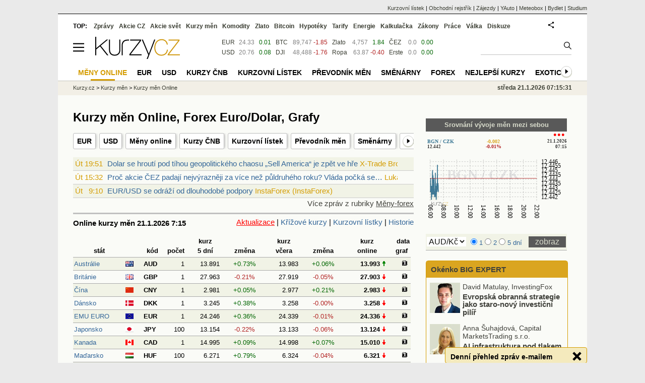

--- FILE ---
content_type: text/html; Charset=windows-1250
request_url: https://www.kurzy.cz/kurzy-men/aktualni/G-1-M-BGN/
body_size: 26060
content:
<!DOCTYPE html>
<html lang="cs">
	<head>
	<meta http-equiv="X-UA-Compatible" content="IE=edge">

	
	<script>z_start = new Date();mobile_view=false;jsmobil=0;pp_gemius_identifier='B8NL_a7gkKNhrBxI.dcBoqRvDfuGjENxiM.WgQfAp2H.d7';var pp_gemius_use_cmp=true;window['gtag_enable_tcf_support']=true</script>


	<meta charset="windows-1250"><meta http-equiv="content-language" content="cs">
	<title>Kurzy měn Online, Forex Euro/Dolar, Grafy | Kurzy.cz</title>
	<meta name="description" content="Kurzy měn Online, Forex Euro/Dolar, Grafy. Online kurzy měn a grafy vývoje kurzu, kurz euro a dolaru online, Forex měnové páry hlavních světových měn, zpravodajství z měnových trhů, analýzy, indikátory, historie, oficiální kurzy bank. Aktuální informace zdarma i pro vaše www stránky."><meta property='og:image' content='https://i.fin.cz/og/www.kurzy.cz/kurzy-men/aktualni/G-1-M-BGN___add[260121].png' /><meta name="author" content="Kurzy.cz">

	
		<meta name="viewport" content="width=990">
		<script>
	/* <![CDATA[ */
	var a_adv={rs_time:0,rs_timeout:1000,im:function(t){},ram:function(t){},repairIE:function(t){},all:function(t){},get_one:function(t,n){this.runfc("get_one",t,n)},rscript:function(t){},mscript:function(t){},runfc:function(t,n,i,e,o,r,f,s,u,c,m){if("undefined"==typeof a_advs)return 0==this.rs_time&&(this.rs_time=new Date().getTime()),new Date().getTime()-this.rs_time<this.rs_timeout&&"get_one"===t&&setTimeout(this.get_one.bind(this,n,i),100),!1;"get_one"===t&&a_advs.get_one(n,i)}};
	var alia_gSeznamSession
	var alia_adv = {code:'wmolCizi',mc_msg_top:'10682',mc_msg_bot:'9918',mc_msg_rtb:'9918',AdFormCat:'204',tree_code:'wmolCizi',flavour:'full',noview:'',lv:'1',nm:'1'};  
	var alia_gAdServer = 'rs.kurzy.cz'; 
	/*var alia_gAdServer = 'www.kurzy.cz';*/ 
	var alia_gAdPosition = 'wMeny';
	var alia_gAdvBulkTemplates  = '______________';
	
		alia_adv.imm = '[base64]'; 
		var alia_gAdvBulkPositions  = '[base64]'; 
		var alia_gAdvPriority = '_doublesky_300adsense_|_250stranka_300adsense_|_rectangle_|_rectangle_'
	
	var alia_gCode = 'wmolCizi';
	var alia_gLV = '1'
	var alia_gAdSpecialPosition = ''   
	
	var alia_gDFP = 1
	
	var alia_gVersion = ''
	var alia_adv_params = {};
	var a_adv_cizadb = false;
	var alia_gPrf = 'prf';
	/* ]]> */
</script>



	

	<script src="//s.fin.cz/l/levelN.asp?flavour=full&lmf=260107" async></script>

	 <link type="text/css" href="https://s.fin.cz/l/lm6.css?v=323" rel="stylesheet" media="all"> 

	
	
	<link rel="alternate" type="application/rss+xml" title="RSS kurzy.cz" href="https://www.kurzy.cz/zpravy/util/forext.dat?type=rss">
    <script defer src="https://s.fin.cz/l/js/all2025.js?lmf=251126b" charset="utf-8"></script>

	
	<script src="//ajax.googleapis.com/ajax/libs/jquery/3.6.0/jquery.min.js"></script>

	<link type="text/css" href="https://i.fin.cz/sprites/css/online_kurzy_sprite.css" rel="stylesheet" /><link type="text/css" href="https://i.fin.cz/sprites/css/flagsprite.css" rel="stylesheet" />
<link href="//s.fin.cz/l/css/lm_second.css?lfm=12" type="text/css" rel="stylesheet" /><link href="//s.fin.cz/l/datepicker.css?lfm=1" type="text/css" rel="stylesheet" />
	<link rel="canonical" href="https://www.kurzy.cz/kurzy-men/aktualni/">
		
	</head>
	<body>
	
	
	<div id="adv_mobile"><script>a_adv.im('mobile')</script></div>
	
	<div id="ram" class="ecb">
	
		
		
			<div id="adv_ram"><script>a_adv.im('ram')</script></div>
		
		

		<div id="ram_inner" class="ecb">
		<script>a_adv.ram('k')</script>

		
			<div id="contentnew" class="ecb 1">
		

			
				
					<div id="adv_content"><script> a_adv.im('content') </script></div>
				
			

			
			
  

  <style>
  

  </style>

  
	<!-- levy pravy sloupec bez predelu -->
	<div id="main" class="ecb">
	  <div id="leftcolumn" class="ecb">
		
		
		<h1>Kurzy měn Online, Forex Euro/Dolar, Grafy</h1>
		
		<div class="menu-page-wrapper">
		<ul class="topmenu"><li><a href="https://www.kurzy.cz/kurzy-men/nejlepsi-kurzy/EUR-euro/">EUR</a></li><li><a href="https://www.kurzy.cz/kurzy-men/nejlepsi-kurzy/USD-americky-dolar/">USD</a></li><li><a href="https://www.kurzy.cz/kurzy-men/aktualni/">Měny online</a></li><li><a href="https://www.kurzy.cz/kurzy-men/kurzovni-listek/ceska-narodni-banka/">Kurzy ČNB</a></li><li><a href="https://www.kurzy.cz/kurzy-men/kurzovni-listek/">Kurzovní lístek</a></li><li><a href="https://www.kurzy.cz/kurzy-men/prevodnik-men/">Převodník měn</a></li><li><a href="https://www.kurzy.cz/smenarny/">Směnárny</a></li><li><a href="https://www.kurzy.cz/forex/">Forex</a></li></ul>  
		</div>
		
		
		<!--lc-->
		


<div id="adv_topclient1"><script> a_adv.im('topclient1','kurzy-men','','','yes') </script></div>
<script> function randomString(){return Math.random().toString(36).substring(2, 10);} </script>

<div class="leftcolumnwidth">

<div class="rubrika">
	<div class="border">
<!--		<div class="headb ecb">
			<h3 class="titlew">Poslední zprávy z rubriky <a href="https://zpravy.kurzy.cz/meny-forex/" target="_top">Měny-forex</a>:</h3>
		</div>
-->
		
		<div class="zpravy ecb rowcl pl">
			<span class="datum cola">Út 19:51</span>
			<span class="colb"> <a target="_top" href="https://zpravy.kurzy.cz/845154-dolar-se-hrouti-pod-tihou-geopolitickeho-chaosu-sell-america-je-zpet-ve-hre/" title="Dolar se hroutí pod tíhou geopolitického chaosu „Sell America“ je zpět ve hře">Dolar se hroutí pod tíhou geopolitického chaosu „Sell America“ je zpět ve hře</a> <span class="autor">X-Trade Brokers (XTB)</span></span>
		</div>
		
		<div class="zpravy ecb rowcl ps">
			<span class="datum cola">Út 15:32</span>
			<span class="colb"> <a target="_top" href="https://zpravy.kurzy.cz/845021-proc-akcie-cez-spadly-nejvyrazneji-za-vice-nez-puldruheho-roku-obava-se-cast-trhu-ze-vlada-se/" title="Proč akcie ČEZ padají nejvýrazněji za více než půldruhého roku? Vláda počká se zestátněním až se akcie propadnou? Úpis CSG, extrémní nadhodnocení">Proč akcie ČEZ padají nejvýrazněji za více než půldruhého roku? Vláda počká se&hellip;</a> <span class="autor">Lukáš Kovanda, Ph.D. (Trinity Bank)</span></span>
		</div>
		
		<div class="zpravy ecb rowcl pl">
			<span class="datum cola">Út &nbsp;&nbsp;9:10</span>
			<span class="colb"> <a target="_top" href="https://zpravy.kurzy.cz/844992-eur-usd-se-odrazi-od-dlouhodobe-podpory/" title="EUR/USD se odráží od dlouhodobé podpory">EUR/USD se odráží od dlouhodobé podpory</a> <span class="autor">InstaForex (InstaForex)</span></span>
		</div>
		
		<div class="dalsiw">Více zpráv z rubriky <a href="https://zpravy.kurzy.cz/meny-forex/" target="_top">Měny-forex</a></div>
	</div>
</div>
<hr />


<div style="float:right;line-height:1.2">
<a onClick="document.location.href='/kurzy-men/aktualni/?rnd='+randomString();return false;" style="color:red" href=""><u>Aktualizace</u></a>
| <a href="/forex/krizove-kurzy/" title="Křížové kurzy měn, euro dolar, otevřené pozice, zpravodajství">Křížové kurzy</a>
| <a href="/kurzy-men/">Kurzovní lístky</a>
| <a href="/kurzy-men/historie/" title="Historické kurzy a grafy české koruny">Historie</a>

</div>

<h3>Online kurzy měn 21.1.2026 7:15</h3>
<!--note-->

<table width="670" cellpadding="1" cellspacing="1" class="pd pdw" style="margin:1em 0 0 0" data-adv="no">
  <thead>
  <tr>
	<th class="pf" valign="bottom" width="74">stát</th>
    <td class="pf hidemobile" width="26">&nbsp;</td>
	<th class="pf" valign="bottom" width="34">kód</th>	
	<th class="pf" valign="bottom">počet</th>
    <th class="pf hidemobile">kurz<br />5 dní</th>
    <th class="pf hidemobile" valign="bottom">změna</th>	
    <th class="pf">kurz<br />včera</th>
    <th class="pf" valign="bottom">změna</th>
	<th class="pf">kurz<br />online</th>
	<th align="right" valign="bottom">data<br>graf </th>
  </tr>
  </thead>
  <tbody>
  <tr class="pl">
<td width="100"><a href="/kurzy-men/aktualni/czk-aud/">Austrálie</a></td>
<td id="bgAUD" width="30" class="hidemobile"> </td>
<td><strong>AUD</strong></td>
<td align="right">1&nbsp; </td>
<td align="right" class="hidemobile">13.891</td>
<td align="center" width="90" class="hidemobile"><span class="clgreen">+0.73%</span></td>
<td align="right">13.983</td>
<td align="center" width="90"><span class="clgreen">+0.06%</span></td>
<td align="right" nowrap="nowrap"><strong>13.993</strong>&nbsp;<img loading="lazy" loading="lazy" width="8" height="10" src="https://i.fin.cz/items/flags/arrU.GIF" alt="" /></td>
<td align="right">&nbsp;<a href="/kurzy-men/grafy/CZK-AUD/"><img loading="lazy" loading="lazy" src="https://i.fin.cz/items/graph/Graf.gif" alt="" width="12" height="12" style="vertical-align:baseline"></a> </td>
</tr>
<tr class="ps">
<td width="100"><a href="/kurzy-men/aktualni/czk-gbp/">Británie</a></td>
<td id="bgGBP" width="30" class="hidemobile"> </td>
<td><strong>GBP</strong></td>
<td align="right">1&nbsp; </td>
<td align="right" class="hidemobile">27.963</td>
<td align="center" width="90" class="hidemobile"><span class="clrred">-0.21%</span></td>
<td align="right">27.919</td>
<td align="center" width="90"><span class="clrred">-0.05%</span></td>
<td align="right" nowrap="nowrap"><strong>27.903</strong>&nbsp;<img loading="lazy" loading="lazy" width="8" height="10" src="https://i.fin.cz/items/flags/arrD.GIF" alt="" /></td>
<td align="right">&nbsp;<a href="/kurzy-men/grafy/CZK-GBP/"><img loading="lazy" loading="lazy" src="https://i.fin.cz/items/graph/Graf.gif" alt="" width="12" height="12" style="vertical-align:baseline"></a> </td>
</tr>
<tr class="pl">
<td width="100"><a href="/kurzy-men/aktualni/czk-cny/">Čína</a></td>
<td id="bgCNY" width="30" class="hidemobile"> </td>
<td><strong>CNY</strong></td>
<td align="right">1&nbsp; </td>
<td align="right" class="hidemobile">2.981</td>
<td align="center" width="90" class="hidemobile"><span class="clgreen">+0.05%</span></td>
<td align="right">2.977</td>
<td align="center" width="90"><span class="clgreen">+0.21%</span></td>
<td align="right" nowrap="nowrap"><strong>2.983</strong>&nbsp;<img loading="lazy" loading="lazy" width="8" height="10" src="https://i.fin.cz/items/flags/arrD.GIF" alt="" /></td>
<td align="right">&nbsp;<a href="/kurzy-men/grafy/CZK-CNY/"><img loading="lazy" loading="lazy" src="https://i.fin.cz/items/graph/Graf.gif" alt="" width="12" height="12" style="vertical-align:baseline"></a> </td>
</tr>
<tr class="ps">
<td width="100"><a href="/kurzy-men/aktualni/czk-dkk/">Dánsko</a></td>
<td id="bgDKK" width="30" class="hidemobile"> </td>
<td><strong>DKK</strong></td>
<td align="right">1&nbsp; </td>
<td align="right" class="hidemobile">3.245</td>
<td align="center" width="90" class="hidemobile"><span class="clgreen">+0.38%</span></td>
<td align="right">3.258</td>
<td align="center" width="90"><span class="clrred">-0.00%</span></td>
<td align="right" nowrap="nowrap"><strong>3.258</strong>&nbsp;<img loading="lazy" loading="lazy" width="8" height="10" src="https://i.fin.cz/items/flags/arrD.GIF" alt="" /></td>
<td align="right">&nbsp;<a href="/kurzy-men/grafy/CZK-DKK/"><img loading="lazy" loading="lazy" src="https://i.fin.cz/items/graph/Graf.gif" alt="" width="12" height="12" style="vertical-align:baseline"></a> </td>
</tr>
<tr class="pl">
<td width="100"><a href="/kurzy-men/aktualni/czk-eur/">EMU EURO</a></td>
<td id="bgEUR" width="30" class="hidemobile"> </td>
<td><strong>EUR</strong></td>
<td align="right">1&nbsp; </td>
<td align="right" class="hidemobile">24.246</td>
<td align="center" width="90" class="hidemobile"><span class="clgreen">+0.36%</span></td>
<td align="right">24.339</td>
<td align="center" width="90"><span class="clrred">-0.01%</span></td>
<td align="right" nowrap="nowrap"><strong>24.336</strong>&nbsp;<img loading="lazy" loading="lazy" width="8" height="10" src="https://i.fin.cz/items/flags/arrD.GIF" alt="" /></td>
<td align="right">&nbsp;<a href="/kurzy-men/grafy/CZK-EUR/"><img loading="lazy" loading="lazy" src="https://i.fin.cz/items/graph/Graf.gif" alt="" width="12" height="12" style="vertical-align:baseline"></a> </td>
</tr>
<tr class="ps">
<td width="100"><a href="/kurzy-men/aktualni/czk-jpy/">Japonsko</a></td>
<td id="bgJPY" width="30" class="hidemobile"> </td>
<td><strong>JPY</strong></td>
<td align="right">100&nbsp; </td>
<td align="right" class="hidemobile">13.154</td>
<td align="center" width="90" class="hidemobile"><span class="clrred">-0.22%</span></td>
<td align="right">13.133</td>
<td align="center" width="90"><span class="clrred">-0.06%</span></td>
<td align="right" nowrap="nowrap"><strong>13.124</strong>&nbsp;<img loading="lazy" loading="lazy" width="8" height="10" src="https://i.fin.cz/items/flags/arrD.GIF" alt="" /></td>
<td align="right">&nbsp;<a href="/kurzy-men/grafy/CZK-JPY/"><img loading="lazy" loading="lazy" src="https://i.fin.cz/items/graph/Graf.gif" alt="" width="12" height="12" style="vertical-align:baseline"></a> </td>
</tr>
<tr class="pl">
<td width="100"><a href="/kurzy-men/aktualni/czk-cad/">Kanada</a></td>
<td id="bgCAD" width="30" class="hidemobile"> </td>
<td><strong>CAD</strong></td>
<td align="right">1&nbsp; </td>
<td align="right" class="hidemobile">14.995</td>
<td align="center" width="90" class="hidemobile"><span class="clgreen">+0.09%</span></td>
<td align="right">14.998</td>
<td align="center" width="90"><span class="clgreen">+0.07%</span></td>
<td align="right" nowrap="nowrap"><strong>15.010</strong>&nbsp;<img loading="lazy" loading="lazy" width="8" height="10" src="https://i.fin.cz/items/flags/arrD.GIF" alt="" /></td>
<td align="right">&nbsp;<a href="/kurzy-men/grafy/CZK-CAD/"><img loading="lazy" loading="lazy" src="https://i.fin.cz/items/graph/Graf.gif" alt="" width="12" height="12" style="vertical-align:baseline"></a> </td>
</tr>
<tr class="ps">
<td width="100"><a href="/kurzy-men/aktualni/czk-huf/">Maďarsko</a></td>
<td id="bgHUF" width="30" class="hidemobile"> </td>
<td><strong>HUF</strong></td>
<td align="right">100&nbsp; </td>
<td align="right" class="hidemobile">6.271</td>
<td align="center" width="90" class="hidemobile"><span class="clgreen">+0.79%</span></td>
<td align="right">6.324</td>
<td align="center" width="90"><span class="clrred">-0.04%</span></td>
<td align="right" nowrap="nowrap"><strong>6.321</strong>&nbsp;<img loading="lazy" loading="lazy" width="8" height="10" src="https://i.fin.cz/items/flags/arrD.GIF" alt="" /></td>
<td align="right">&nbsp;<a href="/kurzy-men/grafy/CZK-HUF/"><img loading="lazy" loading="lazy" src="https://i.fin.cz/items/graph/Graf.gif" alt="" width="12" height="12" style="vertical-align:baseline"></a> </td>
</tr>
<tr class="pl">
<td width="100"><a href="/kurzy-men/aktualni/czk-nok/">Norsko</a></td>
<td id="bgNOK" width="30" class="hidemobile"> </td>
<td><strong>NOK</strong></td>
<td align="right">1&nbsp; </td>
<td align="right" class="hidemobile">2.071</td>
<td align="center" width="90" class="hidemobile"><span class="clgreen">+0.40%</span></td>
<td align="right">2.079</td>
<td align="center" width="90"><span class="clgreen">+0.03%</span></td>
<td align="right" nowrap="nowrap"><strong>2.079</strong>&nbsp;<img loading="lazy" loading="lazy" width="8" height="10" src="https://i.fin.cz/items/flags/arrD.GIF" alt="" /></td>
<td align="right">&nbsp;<a href="/kurzy-men/grafy/CZK-NOK/"><img loading="lazy" loading="lazy" src="https://i.fin.cz/items/graph/Graf.gif" alt="" width="12" height="12" style="vertical-align:baseline"></a> </td>
</tr>
<tr class="ps">
<td width="100"><a href="/kurzy-men/aktualni/czk-pln/">Polsko</a></td>
<td id="bgPLN" width="30" class="hidemobile"> </td>
<td><strong>PLN</strong></td>
<td align="right">1&nbsp; </td>
<td align="right" class="hidemobile">5.756</td>
<td align="center" width="90" class="hidemobile"><span class="clgreen">+0.09%</span></td>
<td align="right">5.761</td>
<td align="center" width="90"><span class="clgreen">+0.00%</span></td>
<td align="right" nowrap="nowrap"><strong>5.761</strong>&nbsp;<img loading="lazy" loading="lazy" width="8" height="10" src="https://i.fin.cz/items/flags/arrU.GIF" alt="" /></td>
<td align="right">&nbsp;<a href="/kurzy-men/grafy/CZK-PLN/"><img loading="lazy" loading="lazy" src="https://i.fin.cz/items/graph/Graf.gif" alt="" width="12" height="12" style="vertical-align:baseline"></a> </td>
</tr>
<tr class="pl">
<td width="100"><a href="/kurzy-men/aktualni/czk-sek/">Švédsko</a></td>
<td id="bgSEK" width="30" class="hidemobile"> </td>
<td><strong>SEK</strong></td>
<td align="right">1&nbsp; </td>
<td align="right" class="hidemobile">2.264</td>
<td align="center" width="90" class="hidemobile"><span class="clgreen">+0.56%</span></td>
<td align="right">2.276</td>
<td align="center" width="90"><span class="clgreen">+0.05%</span></td>
<td align="right" nowrap="nowrap"><strong>2.277</strong>&nbsp;<img loading="lazy" loading="lazy" width="8" height="10" src="https://i.fin.cz/items/flags/arrE.GIF" alt="" /></td>
<td align="right">&nbsp;<a href="/kurzy-men/grafy/CZK-SEK/"><img loading="lazy" loading="lazy" src="https://i.fin.cz/items/graph/Graf.gif" alt="" width="12" height="12" style="vertical-align:baseline"></a> </td>
</tr>
<tr class="ps">
<td width="100"><a href="/kurzy-men/aktualni/czk-chf/">Švýcarsko</a></td>
<td id="bgCHF" width="30" class="hidemobile"> </td>
<td><strong>CHF</strong></td>
<td align="right">1&nbsp; </td>
<td align="right" class="hidemobile">26.046</td>
<td align="center" width="90" class="hidemobile"><span class="clgreen">+0.82%</span></td>
<td align="right">26.281</td>
<td align="center" width="90"><span class="clrred">-0.07%</span></td>
<td align="right" nowrap="nowrap"><strong>26.261</strong>&nbsp;<img loading="lazy" loading="lazy" width="8" height="10" src="https://i.fin.cz/items/flags/arrD.GIF" alt="" /></td>
<td align="right">&nbsp;<a href="/kurzy-men/grafy/CZK-CHF/"><img loading="lazy" loading="lazy" src="https://i.fin.cz/items/graph/Graf.gif" alt="" width="12" height="12" style="vertical-align:baseline"></a> </td>
</tr>
<tr class="pl">
<td width="100"><a href="/kurzy-men/aktualni/czk-usd/">USA</a></td>
<td id="bgUSD" width="30" class="hidemobile"> </td>
<td><strong>USD</strong></td>
<td align="right">1&nbsp; </td>
<td align="right" class="hidemobile">20.803</td>
<td align="center" width="90" class="hidemobile"><span class="clrred">-0.18%</span></td>
<td align="right">20.744</td>
<td align="center" width="90"><span class="clgreen">+0.10%</span></td>
<td align="right" nowrap="nowrap"><strong>20.765</strong>&nbsp;<img loading="lazy" loading="lazy" width="8" height="10" src="https://i.fin.cz/items/flags/arrD.GIF" alt="" /></td>
<td align="right">&nbsp;<a href="/kurzy-men/grafy/CZK-USD/"><img loading="lazy" loading="lazy" src="https://i.fin.cz/items/graph/Graf.gif" alt="" width="12" height="12" style="vertical-align:baseline"></a> </td>
</tr>

  </tbody>
  <tfoot>
	<tr><td align="right" colspan="10" style="border-bottom:0"><a href="#nextcurr">Další měny ... </a></td></tr>
  </tfoot>
</table>

<table width="670" cellspacing="4" data-adv="no">
  <tr><td valign="top"><b><span class="clgreen">+</span> <span class="clrred">-</span></b></td>
    <td valign="top">-</td>
    <td align="left">udávají změnu od předcházejícího závěrečného kurzu</td></tr>
  <tr><td valign="top"><img loading="lazy" width="8" height="10" src="https://i.fin.cz/items/flags/arru.gif" alt="" /><img loading="lazy" width="8" height="10" src="https://i.fin.cz/items/flags/arrd.gif" alt="" /><img loading="lazy" width="8" height="10" src="https://i.fin.cz/items/flags/arre.gif" alt="" /></td>
    <td valign="top">-</td><td align="left">udávají změnu za posledních 5 minut</td></tr>
  <tr><td colspan="3"></td></tr>
  <tr><td colspan="3"><b>kurz včera</b> je závěrečný kurz předcházejícího pracovního dne v 20.1.2026 18:59:00.</td></tr>
  <tr><td colspan="3"><b>kurz 5 dní</b> vyjadřuje týdenní (5 pracovních dnů) změnu kurzu, kurz je k 14.1.2026 18:00:00.</td></tr>
</table>
<br />
<div id="adv_vipdolni" style="/*margin-left:130px*/"> 
  <script>
	a_adv.im('vipdolni')
	</script>
</div>
<br />

<div id="adv_rectangle"> 
  <script>
	a_adv.im('rectangle')
	</script>
</div>

<div style="float:right;vertical-align:top;line-height:1.2">
<a href="/forex/" title="Křížové kurzy měn, euro dolar, otevřené pozice, zpravodajství">Další křížové kurzy, forex</a>
</div>

<h3>Křížové kurzy měn 21.1.2026 7:15</h3>

<table width="670" cellpadding="1" cellspacing="1" class="pd pdw" style="margin-bottom:0" data-adv="no">
  <tr><th class="pf" valign="bottom">kód</th>
	<th class="hidemobile"></th><th  class="hidemobile"></th><td width="40"></td>
	<th class="pf hidemobile">5 kurz<br />dní</th>
    <th class="pf hidemobile" valign="bottom">změna</th>
    <th class="pf">kurz<br />včera</th>
    <th class="pf" valign="bottom">změna</th>
	<th class="pf">kurz<br />online</th>
	<th align="right" valign="bottom">data<br>graf </th></tr>
  <tr class="pl">
<td width="100" nowrap><a href="/kurzy-men/aktualni/AUD-CHF/"><strong> AUD/CHF</strong></a></td>
<td id="bgAUD" width="20" class="hidemobile"> </td>
<td id="bgCHF" width="20" class="hidemobile"> </td>
<td width="40"> </td>
<td align="right" class="hidemobile">0.533</td>
<td align="center" width="90" class="hidemobile"><span class="clrred">-0.09%</span></td>
<td align="right">0.5321&nbsp;</td>
<td align="center" width="90"><span class="clgreen">+0.13%</span></td>
<td align="right" nowrap="nowrap"><strong>0.5328</strong>&nbsp;<img loading="lazy" width="8" height="10" src="https://i.fin.cz/items/flags/arrE.gif" alt="" /></td>
<td align="right">&nbsp;<a href="/kurzy-men/grafy/CHF-AUD/"><img loading="lazy" loading="lazy" src="https://i.fin.cz/items/graph/Graf.gif" alt="" width="12" height="12" style="vertical-align:baseline"></a> </td>
</tr>
<tr class="ps">
<td width="100" nowrap><a href="/kurzy-men/aktualni/CAD-AUD/"><strong> CAD/AUD</strong></a></td>
<td id="bgCAD" width="20" class="hidemobile"> </td>
<td id="bgAUD" width="20" class="hidemobile"> </td>
<td width="40"> </td>
<td align="right" class="hidemobile">1.079</td>
<td align="center" width="90" class="hidemobile"><span class="clrred">-0.62%</span></td>
<td align="right">1.0725&nbsp;</td>
<td align="center" width="90"><span class="clgreen">+0.01%</span></td>
<td align="right" nowrap="nowrap"><strong>1.0727</strong>&nbsp;<img loading="lazy" width="8" height="10" src="https://i.fin.cz/items/flags/arrD.gif" alt="" /></td>
<td align="right">&nbsp;<a href="/kurzy-men/grafy/AUD-CAD/"><img loading="lazy" loading="lazy" src="https://i.fin.cz/items/graph/Graf.gif" alt="" width="12" height="12" style="vertical-align:baseline"></a> </td>
</tr>
<tr class="pl">
<td width="100" nowrap><a href="/kurzy-men/aktualni/CAD-CHF/"><strong> CAD/CHF</strong></a></td>
<td id="bgCAD" width="20" class="hidemobile"> </td>
<td id="bgCHF" width="20" class="hidemobile"> </td>
<td width="40"> </td>
<td align="right" class="hidemobile">0.576</td>
<td align="center" width="90" class="hidemobile"><span class="clrred">-0.72%</span></td>
<td align="right">0.5707&nbsp;</td>
<td align="center" width="90"><span class="clgreen">+0.14%</span></td>
<td align="right" nowrap="nowrap"><strong>0.5715</strong>&nbsp;<img loading="lazy" width="8" height="10" src="https://i.fin.cz/items/flags/arrD.gif" alt="" /></td>
<td align="right">&nbsp;<a href="/kurzy-men/grafy/CHF-CAD/"><img loading="lazy" loading="lazy" src="https://i.fin.cz/items/graph/Graf.gif" alt="" width="12" height="12" style="vertical-align:baseline"></a> </td>
</tr>
<tr class="ps">
<td width="100" nowrap><a href="/kurzy-men/aktualni/EUR-AUD/"><strong> EUR/AUD</strong></a></td>
<td id="bgEUR" width="20" class="hidemobile"> </td>
<td id="bgAUD" width="20" class="hidemobile"> </td>
<td width="40"> </td>
<td align="right" class="hidemobile">1.746</td>
<td align="center" width="90" class="hidemobile"><span class="clrred">-0.36%</span></td>
<td align="right">1.7405&nbsp;</td>
<td align="center" width="90"><span class="clrred">-0.07%</span></td>
<td align="right" nowrap="nowrap"><strong>1.7392</strong>&nbsp;<img loading="lazy" width="8" height="10" src="https://i.fin.cz/items/flags/arrD.gif" alt="" /></td>
<td align="right">&nbsp;<a href="/kurzy-men/grafy/AUD-EUR/"><img loading="lazy" loading="lazy" src="https://i.fin.cz/items/graph/Graf.gif" alt="" width="12" height="12" style="vertical-align:baseline"></a> </td>
</tr>
<tr class="pl">
<td width="100" nowrap><a href="/kurzy-men/aktualni/EUR-CAD/"><strong> EUR/CAD</strong></a></td>
<td id="bgEUR" width="20" class="hidemobile"> </td>
<td id="bgCAD" width="20" class="hidemobile"> </td>
<td width="40"> </td>
<td align="right" class="hidemobile">1.617</td>
<td align="center" width="90" class="hidemobile"><span class="clgreen">+0.27%</span></td>
<td align="right">1.6228&nbsp;</td>
<td align="center" width="90"><span class="clrred">-0.08%</span></td>
<td align="right" nowrap="nowrap"><strong>1.6214</strong>&nbsp;<img loading="lazy" width="8" height="10" src="https://i.fin.cz/items/flags/arrE.gif" alt="" /></td>
<td align="right">&nbsp;<a href="/kurzy-men/grafy/CAD-EUR/"><img loading="lazy" loading="lazy" src="https://i.fin.cz/items/graph/Graf.gif" alt="" width="12" height="12" style="vertical-align:baseline"></a> </td>
</tr>
<tr class="ps">
<td width="100" nowrap><a href="/kurzy-men/aktualni/EUR-GBP/"><strong> EUR/GBP</strong></a></td>
<td id="bgEUR" width="20" class="hidemobile"> </td>
<td id="bgGBP" width="20" class="hidemobile"> </td>
<td width="40"> </td>
<td align="right" class="hidemobile">0.867</td>
<td align="center" width="90" class="hidemobile"><span class="clgreen">+0.57%</span></td>
<td align="right">0.8717&nbsp;</td>
<td align="center" width="90"><span class="clgreen">+0.04%</span></td>
<td align="right" nowrap="nowrap"><strong>0.8721</strong>&nbsp;<img loading="lazy" width="8" height="10" src="https://i.fin.cz/items/flags/arrU.gif" alt="" /></td>
<td align="right">&nbsp;<a href="/kurzy-men/grafy/GBP-EUR/"><img loading="lazy" loading="lazy" src="https://i.fin.cz/items/graph/Graf.gif" alt="" width="12" height="12" style="vertical-align:baseline"></a> </td>
</tr>
<tr class="pl">
<td width="100" nowrap><a href="/kurzy-men/aktualni/EUR-HUF/"><strong> EUR/HUF</strong></a></td>
<td id="bgEUR" width="20" class="hidemobile"> </td>
<td id="bgHUF" width="20" class="hidemobile"> </td>
<td width="40"> </td>
<td align="right" class="hidemobile">386.659</td>
<td align="center" width="90" class="hidemobile"><span class="clrred">-0.42%</span></td>
<td align="right">384.889&nbsp;</td>
<td align="center" width="90"><span class="clgreen">+0.03%</span></td>
<td align="right" nowrap="nowrap"><strong>385.019</strong>&nbsp;<img loading="lazy" width="8" height="10" src="https://i.fin.cz/items/flags/arrE.gif" alt="" /></td>
<td align="right">&nbsp;<a href="/kurzy-men/grafy/HUF-EUR/"><img loading="lazy" loading="lazy" src="https://i.fin.cz/items/graph/Graf.gif" alt="" width="12" height="12" style="vertical-align:baseline"></a> </td>
</tr>
<tr class="ps">
<td width="100" nowrap><a href="/kurzy-men/aktualni/EUR-CHF/"><strong> EUR/CHF</strong></a></td>
<td id="bgEUR" width="20" class="hidemobile"> </td>
<td id="bgCHF" width="20" class="hidemobile"> </td>
<td width="40"> </td>
<td align="right" class="hidemobile">0.931</td>
<td align="center" width="90" class="hidemobile"><span class="clrred">-0.45%</span></td>
<td align="right">0.9261&nbsp;</td>
<td align="center" width="90"><span class="clgreen">+0.06%</span></td>
<td align="right" nowrap="nowrap"><strong>0.9267</strong>&nbsp;<img loading="lazy" width="8" height="10" src="https://i.fin.cz/items/flags/arrE.gif" alt="" /></td>
<td align="right">&nbsp;<a href="/kurzy-men/grafy/CHF-EUR/"><img loading="lazy" loading="lazy" src="https://i.fin.cz/items/graph/Graf.gif" alt="" width="12" height="12" style="vertical-align:baseline"></a> </td>
</tr>
<tr class="pl">
<td width="100" nowrap><a href="/kurzy-men/aktualni/EUR-JPY/"><strong> EUR/JPY</strong></a></td>
<td id="bgEUR" width="20" class="hidemobile"> </td>
<td id="bgJPY" width="20" class="hidemobile"> </td>
<td width="40"> </td>
<td align="right" class="hidemobile">184.326</td>
<td align="center" width="90" class="hidemobile"><span class="clgreen">+0.59%</span></td>
<td align="right">185.324&nbsp;</td>
<td align="center" width="90"><span class="clgreen">+0.05%</span></td>
<td align="right" nowrap="nowrap"><strong>185.431</strong>&nbsp;<img loading="lazy" width="8" height="10" src="https://i.fin.cz/items/flags/arrU.gif" alt="" /></td>
<td align="right">&nbsp;<a href="/kurzy-men/grafy/JPY-EUR/"><img loading="lazy" loading="lazy" src="https://i.fin.cz/items/graph/Graf.gif" alt="" width="12" height="12" style="vertical-align:baseline"></a> </td>
</tr>
<tr class="ps">
<td width="100" nowrap><a href="/kurzy-men/aktualni/EUR-PLN/"><strong> EUR/PLN</strong></a></td>
<td id="bgEUR" width="20" class="hidemobile"> </td>
<td id="bgPLN" width="20" class="hidemobile"> </td>
<td width="40"> </td>
<td align="right" class="hidemobile">4.212</td>
<td align="center" width="90" class="hidemobile"><span class="clgreen">+0.27%</span></td>
<td align="right">4.2246&nbsp;</td>
<td align="center" width="90"><span class="clrred">-0.01%</span></td>
<td align="right" nowrap="nowrap"><strong>4.2239</strong>&nbsp;<img loading="lazy" width="8" height="10" src="https://i.fin.cz/items/flags/arrE.gif" alt="" /></td>
<td align="right">&nbsp;<a href="/kurzy-men/grafy/PLN-EUR/"><img loading="lazy" loading="lazy" src="https://i.fin.cz/items/graph/Graf.gif" alt="" width="12" height="12" style="vertical-align:baseline"></a> </td>
</tr>
<tr class="pl">
<td width="100" nowrap><a href="/kurzy-men/aktualni/EUR-USD/"><strong> EUR/USD</strong></a></td>
<td id="bgEUR" width="20" class="hidemobile"> </td>
<td id="bgUSD" width="20" class="hidemobile"> </td>
<td width="40"> </td>
<td align="right" class="hidemobile">1.166</td>
<td align="center" width="90" class="hidemobile"><span class="clgreen">+0.54%</span></td>
<td align="right">1.1733&nbsp;</td>
<td align="center" width="90"><span class="clrred">-0.11%</span></td>
<td align="right" nowrap="nowrap"><strong>1.1719</strong>&nbsp;<img loading="lazy" width="8" height="10" src="https://i.fin.cz/items/flags/arrU.gif" alt="" /></td>
<td align="right">&nbsp;<a href="/kurzy-men/grafy/USD-EUR/"><img loading="lazy" loading="lazy" src="https://i.fin.cz/items/graph/Graf.gif" alt="" width="12" height="12" style="vertical-align:baseline"></a> </td>
</tr>
<tr class="ps">
<td width="100" nowrap><a href="/kurzy-men/aktualni/GBP-AUD/"><strong> GBP/AUD</strong></a></td>
<td id="bgGBP" width="20" class="hidemobile"> </td>
<td id="bgAUD" width="20" class="hidemobile"> </td>
<td width="40"> </td>
<td align="right" class="hidemobile">2.013</td>
<td align="center" width="90" class="hidemobile"><span class="clrred">-0.94%</span></td>
<td align="right">1.9966&nbsp;</td>
<td align="center" width="90"><span class="clrred">-0.12%</span></td>
<td align="right" nowrap="nowrap"><strong>1.9941</strong>&nbsp;<img loading="lazy" width="8" height="10" src="https://i.fin.cz/items/flags/arrD.gif" alt="" /></td>
<td align="right">&nbsp;<a href="/kurzy-men/grafy/AUD-GBP/"><img loading="lazy" loading="lazy" src="https://i.fin.cz/items/graph/Graf.gif" alt="" width="12" height="12" style="vertical-align:baseline"></a> </td>
</tr>
<tr class="pl">
<td width="100" nowrap><a href="/kurzy-men/aktualni/GBP-CAD/"><strong> GBP/CAD</strong></a></td>
<td id="bgGBP" width="20" class="hidemobile"> </td>
<td id="bgCAD" width="20" class="hidemobile"> </td>
<td width="40"> </td>
<td align="right" class="hidemobile">1.865</td>
<td align="center" width="90" class="hidemobile"><span class="clrred">-0.30%</span></td>
<td align="right">1.8616&nbsp;</td>
<td align="center" width="90"><span class="clrred">-0.13%</span></td>
<td align="right" nowrap="nowrap"><strong>1.8591</strong>&nbsp;<img loading="lazy" width="8" height="10" src="https://i.fin.cz/items/flags/arrE.gif" alt="" /></td>
<td align="right">&nbsp;<a href="/kurzy-men/grafy/CAD-GBP/"><img loading="lazy" loading="lazy" src="https://i.fin.cz/items/graph/Graf.gif" alt="" width="12" height="12" style="vertical-align:baseline"></a> </td>
</tr>
<tr class="ps">
<td width="100" nowrap><a href="/kurzy-men/aktualni/GBP-EUR/"><strong> GBP/EUR</strong></a></td>
<td id="bgGBP" width="20" class="hidemobile"> </td>
<td id="bgEUR" width="20" class="hidemobile"> </td>
<td width="40"> </td>
<td align="right" class="hidemobile">1.153</td>
<td align="center" width="90" class="hidemobile"><span class="clrred">-0.58%</span></td>
<td align="right">1.1471&nbsp;</td>
<td align="center" width="90"><span class="clrred">-0.04%</span></td>
<td align="right" nowrap="nowrap"><strong>1.1466</strong>&nbsp;<img loading="lazy" width="8" height="10" src="https://i.fin.cz/items/flags/arrD.gif" alt="" /></td>
<td align="right">&nbsp;<a href="/kurzy-men/grafy/EUR-GBP/"><img loading="lazy" loading="lazy" src="https://i.fin.cz/items/graph/Graf.gif" alt="" width="12" height="12" style="vertical-align:baseline"></a> </td>
</tr>
<tr class="pl">
<td width="100" nowrap><a href="/kurzy-men/aktualni/GBP-CHF/"><strong> GBP/CHF</strong></a></td>
<td id="bgGBP" width="20" class="hidemobile"> </td>
<td id="bgCHF" width="20" class="hidemobile"> </td>
<td width="40"> </td>
<td align="right" class="hidemobile">1.074</td>
<td align="center" width="90" class="hidemobile"><span class="clrred">-1.03%</span></td>
<td align="right">1.0623&nbsp;</td>
<td align="center" width="90"><span class="clgreen">+0.01%</span></td>
<td align="right" nowrap="nowrap"><strong>1.0625</strong>&nbsp;<img loading="lazy" width="8" height="10" src="https://i.fin.cz/items/flags/arrD.gif" alt="" /></td>
<td align="right">&nbsp;<a href="/kurzy-men/grafy/CHF-GBP/"><img loading="lazy" loading="lazy" src="https://i.fin.cz/items/graph/Graf.gif" alt="" width="12" height="12" style="vertical-align:baseline"></a> </td>
</tr>
<tr class="ps">
<td width="100" nowrap><a href="/kurzy-men/aktualni/GBP-JPY/"><strong> GBP/JPY</strong></a></td>
<td id="bgGBP" width="20" class="hidemobile"> </td>
<td id="bgJPY" width="20" class="hidemobile"> </td>
<td width="40"> </td>
<td align="right" class="hidemobile">212.588</td>
<td align="center" width="90" class="hidemobile"><span class="clgreen">+0.01%</span></td>
<td align="right">212.590&nbsp;</td>
<td align="center" width="90"><span class="clgreen">+0.01%</span></td>
<td align="right" nowrap="nowrap"><strong>212.617</strong>&nbsp;<img loading="lazy" width="8" height="10" src="https://i.fin.cz/items/flags/arrE.gif" alt="" /></td>
<td align="right">&nbsp;<a href="/kurzy-men/grafy/JPY-GBP/"><img loading="lazy" loading="lazy" src="https://i.fin.cz/items/graph/Graf.gif" alt="" width="12" height="12" style="vertical-align:baseline"></a> </td>
</tr>
<tr class="pl">
<td width="100" nowrap><a href="/kurzy-men/aktualni/GBP-USD/"><strong> GBP/USD</strong></a></td>
<td id="bgGBP" width="20" class="hidemobile"> </td>
<td id="bgUSD" width="20" class="hidemobile"> </td>
<td width="40"> </td>
<td align="right" class="hidemobile">1.344</td>
<td align="center" width="90" class="hidemobile"><span class="clrred">-0.02%</span></td>
<td align="right">1.3459&nbsp;</td>
<td align="center" width="90"><span class="clrred">-0.15%</span></td>
<td align="right" nowrap="nowrap"><strong>1.3438</strong>&nbsp;<img loading="lazy" width="8" height="10" src="https://i.fin.cz/items/flags/arrE.gif" alt="" /></td>
<td align="right">&nbsp;<a href="/kurzy-men/grafy/USD-GBP/"><img loading="lazy" loading="lazy" src="https://i.fin.cz/items/graph/Graf.gif" alt="" width="12" height="12" style="vertical-align:baseline"></a> </td>
</tr>
<tr class="ps">
<td width="100" nowrap><a href="/kurzy-men/aktualni/JPY-AUD/"><strong> JPY/AUD</strong></a></td>
<td id="bgJPY" width="20" class="hidemobile"> </td>
<td id="bgAUD" width="20" class="hidemobile"> </td>
<td width="40"> </td>
<td align="right" class="hidemobile">0.009</td>
<td align="center" width="90" class="hidemobile"><span class="clrred">-1.05%</span></td>
<td align="right">0.0094&nbsp;</td>
<td align="center" width="90"><span class="rE">0.00%</span></td>
<td align="right" nowrap="nowrap"><strong>0.0094</strong>&nbsp;<img loading="lazy" width="8" height="10" src="https://i.fin.cz/items/flags/arrE.gif" alt="" /></td>
<td align="right">&nbsp;<a href="/kurzy-men/grafy/AUD-JPY/"><img loading="lazy" loading="lazy" src="https://i.fin.cz/items/graph/Graf.gif" alt="" width="12" height="12" style="vertical-align:baseline"></a> </td>
</tr>
<tr class="pl">
<td width="100" nowrap><a href="/kurzy-men/aktualni/JPY-CAD/"><strong> JPY/CAD</strong></a></td>
<td id="bgJPY" width="20" class="hidemobile"> </td>
<td id="bgCAD" width="20" class="hidemobile"> </td>
<td width="40"> </td>
<td align="right" class="hidemobile">0.009</td>
<td align="center" width="90" class="hidemobile"><span class="clrred">-1.13%</span></td>
<td align="right">0.0088&nbsp;</td>
<td align="center" width="90"><span class="clrred">-1.13%</span></td>
<td align="right" nowrap="nowrap"><strong>0.0087</strong>&nbsp;<img loading="lazy" width="8" height="10" src="https://i.fin.cz/items/flags/arrE.gif" alt="" /></td>
<td align="right">&nbsp;<a href="/kurzy-men/grafy/CAD-JPY/"><img loading="lazy" loading="lazy" src="https://i.fin.cz/items/graph/Graf.gif" alt="" width="12" height="12" style="vertical-align:baseline"></a> </td>
</tr>
<tr class="ps">
<td width="100" nowrap><a href="/kurzy-men/aktualni/JPY-CHF/"><strong> JPY/CHF</strong></a></td>
<td id="bgJPY" width="20" class="hidemobile"> </td>
<td id="bgCHF" width="20" class="hidemobile"> </td>
<td width="40"> </td>
<td align="right" class="hidemobile">0.005</td>
<td align="center" width="90" class="hidemobile"><span class="clrred">-1.96%</span></td>
<td align="right">0.0050&nbsp;</td>
<td align="center" width="90"><span class="rE">0.00%</span></td>
<td align="right" nowrap="nowrap"><strong>0.0050</strong>&nbsp;<img loading="lazy" width="8" height="10" src="https://i.fin.cz/items/flags/arrE.gif" alt="" /></td>
<td align="right">&nbsp;<a href="/kurzy-men/grafy/CHF-JPY/"><img loading="lazy" loading="lazy" src="https://i.fin.cz/items/graph/Graf.gif" alt="" width="12" height="12" style="vertical-align:baseline"></a> </td>
</tr>
<tr class="pl">
<td width="100" nowrap><a href="/kurzy-men/aktualni/USD-AUD/"><strong> USD/AUD</strong></a></td>
<td id="bgUSD" width="20" class="hidemobile"> </td>
<td id="bgAUD" width="20" class="hidemobile"> </td>
<td width="40"> </td>
<td align="right" class="hidemobile">1.498</td>
<td align="center" width="90" class="hidemobile"><span class="clrred">-0.90%</span></td>
<td align="right">1.4835&nbsp;</td>
<td align="center" width="90"><span class="clgreen">+0.03%</span></td>
<td align="right" nowrap="nowrap"><strong>1.4840</strong>&nbsp;<img loading="lazy" width="8" height="10" src="https://i.fin.cz/items/flags/arrD.gif" alt="" /></td>
<td align="right">&nbsp;<a href="/kurzy-men/grafy/AUD-USD/"><img loading="lazy" loading="lazy" src="https://i.fin.cz/items/graph/Graf.gif" alt="" width="12" height="12" style="vertical-align:baseline"></a> </td>
</tr>
<tr class="ps">
<td width="100" nowrap><a href="/kurzy-men/aktualni/USD-CAD/"><strong> USD/CAD</strong></a></td>
<td id="bgUSD" width="20" class="hidemobile"> </td>
<td id="bgCAD" width="20" class="hidemobile"> </td>
<td width="40"> </td>
<td align="right" class="hidemobile">1.387</td>
<td align="center" width="90" class="hidemobile"><span class="clrred">-0.27%</span></td>
<td align="right">1.3831&nbsp;</td>
<td align="center" width="90"><span class="clgreen">+0.02%</span></td>
<td align="right" nowrap="nowrap"><strong>1.3835</strong>&nbsp;<img loading="lazy" width="8" height="10" src="https://i.fin.cz/items/flags/arrD.gif" alt="" /></td>
<td align="right">&nbsp;<a href="/kurzy-men/grafy/CAD-USD/"><img loading="lazy" loading="lazy" src="https://i.fin.cz/items/graph/Graf.gif" alt="" width="12" height="12" style="vertical-align:baseline"></a> </td>
</tr>
<tr class="pl">
<td width="100" nowrap><a href="/kurzy-men/aktualni/USD-CNY/"><strong> USD/CNY</strong></a></td>
<td id="bgUSD" width="20" class="hidemobile"> </td>
<td id="bgCNY" width="20" class="hidemobile"> </td>
<td width="40"> </td>
<td align="right" class="hidemobile">6.978</td>
<td align="center" width="90" class="hidemobile"><span class="clrred">-0.24%</span></td>
<td align="right">6.9689&nbsp;</td>
<td align="center" width="90"><span class="clrred">-0.11%</span></td>
<td align="right" nowrap="nowrap"><strong>6.9612</strong>&nbsp;<img loading="lazy" width="8" height="10" src="https://i.fin.cz/items/flags/arrE.gif" alt="" /></td>
<td align="right">&nbsp;<a href="/kurzy-men/grafy/CNY-USD/"><img loading="lazy" loading="lazy" src="https://i.fin.cz/items/graph/Graf.gif" alt="" width="12" height="12" style="vertical-align:baseline"></a> </td>
</tr>
<tr class="ps">
<td width="100" nowrap><a href="/kurzy-men/aktualni/USD-EUR/"><strong> USD/EUR</strong></a></td>
<td id="bgUSD" width="20" class="hidemobile"> </td>
<td id="bgEUR" width="20" class="hidemobile"> </td>
<td width="40"> </td>
<td align="right" class="hidemobile">0.858</td>
<td align="center" width="90" class="hidemobile"><span class="clrred">-0.54%</span></td>
<td align="right">0.8523&nbsp;</td>
<td align="center" width="90"><span class="clgreen">+0.11%</span></td>
<td align="right" nowrap="nowrap"><strong>0.8533</strong>&nbsp;<img loading="lazy" width="8" height="10" src="https://i.fin.cz/items/flags/arrD.gif" alt="" /></td>
<td align="right">&nbsp;<a href="/kurzy-men/grafy/EUR-USD/"><img loading="lazy" loading="lazy" src="https://i.fin.cz/items/graph/Graf.gif" alt="" width="12" height="12" style="vertical-align:baseline"></a> </td>
</tr>
<tr class="pl">
<td width="100" nowrap><a href="/kurzy-men/aktualni/USD-GBP/"><strong> USD/GBP</strong></a></td>
<td id="bgUSD" width="20" class="hidemobile"> </td>
<td id="bgGBP" width="20" class="hidemobile"> </td>
<td width="40"> </td>
<td align="right" class="hidemobile">0.744</td>
<td align="center" width="90" class="hidemobile"><span class="clgreen">+0.04%</span></td>
<td align="right">0.7430&nbsp;</td>
<td align="center" width="90"><span class="clgreen">+0.16%</span></td>
<td align="right" nowrap="nowrap"><strong>0.7442</strong>&nbsp;<img loading="lazy" width="8" height="10" src="https://i.fin.cz/items/flags/arrE.gif" alt="" /></td>
<td align="right">&nbsp;<a href="/kurzy-men/grafy/GBP-USD/"><img loading="lazy" loading="lazy" src="https://i.fin.cz/items/graph/Graf.gif" alt="" width="12" height="12" style="vertical-align:baseline"></a> </td>
</tr>
<tr class="ps">
<td width="100" nowrap><a href="/kurzy-men/aktualni/USD-CHF/"><strong> USD/CHF</strong></a></td>
<td id="bgUSD" width="20" class="hidemobile"> </td>
<td id="bgCHF" width="20" class="hidemobile"> </td>
<td width="40"> </td>
<td align="right" class="hidemobile">0.799</td>
<td align="center" width="90" class="hidemobile"><span class="clrred">-1.00%</span></td>
<td align="right">0.7893&nbsp;</td>
<td align="center" width="90"><span class="clgreen">+0.17%</span></td>
<td align="right" nowrap="nowrap"><strong>0.7907</strong>&nbsp;<img loading="lazy" width="8" height="10" src="https://i.fin.cz/items/flags/arrD.gif" alt="" /></td>
<td align="right">&nbsp;<a href="/kurzy-men/grafy/CHF-USD/"><img loading="lazy" loading="lazy" src="https://i.fin.cz/items/graph/Graf.gif" alt="" width="12" height="12" style="vertical-align:baseline"></a> </td>
</tr>
<tr class="pl">
<td width="100" nowrap><a href="/kurzy-men/aktualni/USD-JPY/"><strong> USD/JPY</strong></a></td>
<td id="bgUSD" width="20" class="hidemobile"> </td>
<td id="bgJPY" width="20" class="hidemobile"> </td>
<td width="40"> </td>
<td align="right" class="hidemobile">158.154</td>
<td align="center" width="90" class="hidemobile"><span class="clgreen">+0.04%</span></td>
<td align="right">157.953&nbsp;</td>
<td align="center" width="90"><span class="clgreen">+0.17%</span></td>
<td align="right" nowrap="nowrap"><strong>158.225</strong>&nbsp;<img loading="lazy" width="8" height="10" src="https://i.fin.cz/items/flags/arrE.gif" alt="" /></td>
<td align="right">&nbsp;<a href="/kurzy-men/grafy/JPY-USD/"><img loading="lazy" loading="lazy" src="https://i.fin.cz/items/graph/Graf.gif" alt="" width="12" height="12" style="vertical-align:baseline"></a> </td>
</tr>
<tr class="ps">
<td width="100" nowrap><a href="/kurzy-men/aktualni/USD-PLN/"><strong> USD/PLN</strong></a></td>
<td id="bgUSD" width="20" class="hidemobile"> </td>
<td id="bgPLN" width="20" class="hidemobile"> </td>
<td width="40"> </td>
<td align="right" class="hidemobile">3.614</td>
<td align="center" width="90" class="hidemobile"><span class="clrred">-0.27%</span></td>
<td align="right">3.6007&nbsp;</td>
<td align="center" width="90"><span class="clgreen">+0.09%</span></td>
<td align="right" nowrap="nowrap"><strong>3.6042</strong>&nbsp;<img loading="lazy" width="8" height="10" src="https://i.fin.cz/items/flags/arrD.gif" alt="" /></td>
<td align="right">&nbsp;<a href="/kurzy-men/grafy/PLN-USD/"><img loading="lazy" loading="lazy" src="https://i.fin.cz/items/graph/Graf.gif" alt="" width="12" height="12" style="vertical-align:baseline"></a> </td>
</tr>


</table>
<table width="670" cellspacing="4">
  <tr><td valign="top"><b><span class="clgreen">+</span> <span class="clrred">-</span></b></td>
    <td valign="top">-</td>
    <td align="left">udávají změnu od předcházejícího závěrečného kurzu</td></tr>
  <tr><td valign="top"><img loading="lazy" width="8" height="10" src="https://i.fin.cz/items/flags/arru.gif" alt="" /><img loading="lazy" width="8" height="10" src="https://i.fin.cz/items/flags/arrd.gif" alt="" /><img loading="lazy" width="8" height="10" src="https://i.fin.cz/items/flags/arre.gif" alt="" /></td>
    <td valign="top">-</td><td align="left">udávají změnu za posledních 5 minut</td></tr>
  <tr><td colspan="3"></td></tr>
  <tr><td colspan="3"><b>kurz včera</b> je závěrečný kurz předcházejícího pracovního dne v 20.1.2026 18:59:00.</td></tr>
  <tr><td colspan="3"><b>kurz 5 dní</b> vyjadřuje týdenní (5 pracovních dnů) změnu kurzu, kurz je k 14.1.2026 18:00:00.</td></tr>
</table>

<br>
<br>

<h3 id="nextcurr">Online kurzy měn 21.1.2026 7:15</h3>
<p>Další měny kurz online k CZK.</p>
<table width="670" cellpadding="1" cellspacing="1" class="pd pdw" style="margin:.5em 0 0 0" data-adv="no">
  <tr>
	<th class="pf" valign="bottom" width="74">stát</th>
    <td class="pf hidemobile" width="26">&nbsp;</td>
	<th class="pf" valign="bottom" width="34">kód</th>	
	<th class="pf" valign="bottom">počet</th>
    <th class="pf hidemobile">kurz<br />5 dní</th>
    <th class="pf hidemobile" valign="bottom">změna</th>	
    <th class="pf">kurz<br />včera</th>
    <th class="pf" valign="bottom">změna</th>
	<th class="pf">kurz<br />online</th>
	<th align="right" valign="bottom">data<br>graf </th>
  </tr>
  <tr class="pl">
<td width="100"><a href="/kurzy-men/aktualni/czk-brl/">Brazílie</a></td>
<td id="bgBRL" width="30" class="hidemobile"><p class="flagsprite bgBRL"></p></td>
<td><strong>BRL</strong></td>
<td align="right">1&nbsp; </td>
<td align="right" class="hidemobile">3.867</td>
<td align="center" width="90" class="hidemobile"><span class="clrred">-0.12%</span></td>
<td align="right">3.863</td>
<td align="center" width="90"><span class="clrred">-0.00%</span></td>
<td align="right" nowrap="nowrap"><strong>3.862</strong>&nbsp;<img loading="lazy" loading="lazy" width="8" height="10" src="https://i.fin.cz/items/flags/arrD.GIF" alt="" /></td>
<td align="right">&nbsp;<a href="/kurzy-men/grafy/CZK-BRL/"><img loading="lazy" loading="lazy" src="https://i.fin.cz/items/graph/Graf.gif" alt="" width="12" height="12" style="vertical-align:baseline"></a> </td>
</tr>
<tr class="ps">
<td width="100"><a href="/kurzy-men/aktualni/czk-bgn/">Bulharsko</a></td>
<td id="bgBGN" width="30" class="hidemobile"><p class="flagsprite bgBGN"></p></td>
<td><strong>BGN</strong></td>
<td align="right">1&nbsp; </td>
<td align="right" class="hidemobile">12.397</td>
<td align="center" width="90" class="hidemobile"><span class="clgreen">+0.36%</span></td>
<td align="right">12.444</td>
<td align="center" width="90"><span class="clrred">-0.01%</span></td>
<td align="right" nowrap="nowrap"><strong>12.443</strong>&nbsp;<img loading="lazy" loading="lazy" width="8" height="10" src="https://i.fin.cz/items/flags/arrD.GIF" alt="" /></td>
<td align="right">&nbsp;<a href="/kurzy-men/grafy/CZK-BGN/"><img loading="lazy" loading="lazy" src="https://i.fin.cz/items/graph/Graf.gif" alt="" width="12" height="12" style="vertical-align:baseline"></a> </td>
</tr>
<tr class="pl">
<td width="100"><a href="/kurzy-men/aktualni/czk-php/">Filipíny</a></td>
<td id="bgPHP" width="30" class="hidemobile"><p class="flagsprite bgPHP"></p></td>
<td><strong>PHP</strong></td>
<td align="right">100&nbsp; </td>
<td align="right" class="hidemobile">34.939</td>
<td align="center" width="90" class="hidemobile"><span class="clgreen">+0.18%</span></td>
<td align="right">34.949</td>
<td align="center" width="90"><span class="clgreen">+0.15%</span></td>
<td align="right" nowrap="nowrap"><strong>35.003</strong>&nbsp;<img loading="lazy" loading="lazy" width="8" height="10" src="https://i.fin.cz/items/flags/arrD.GIF" alt="" /></td>
<td align="right">&nbsp;<a href="/kurzy-men/grafy/CZK-PHP/"><img loading="lazy" loading="lazy" src="https://i.fin.cz/items/graph/Graf.gif" alt="" width="12" height="12" style="vertical-align:baseline"></a> </td>
</tr>
<tr class="ps">
<td width="100"><a href="/kurzy-men/aktualni/czk-hkd/">Hong Kong</a></td>
<td id="bgHKD" width="30" class="hidemobile"><p class="flagsprite bgHKD"></p></td>
<td><strong>HKD</strong></td>
<td align="right">1&nbsp; </td>
<td align="right" class="hidemobile">2.668</td>
<td align="center" width="90" class="hidemobile"><span class="clrred">-0.18%</span></td>
<td align="right">2.660</td>
<td align="center" width="90"><span class="clgreen">+0.11%</span></td>
<td align="right" nowrap="nowrap"><strong>2.663</strong>&nbsp;<img loading="lazy" loading="lazy" width="8" height="10" src="https://i.fin.cz/items/flags/arrD.GIF" alt="" /></td>
<td align="right">&nbsp;<a href="/kurzy-men/grafy/CZK-HKD/"><img loading="lazy" loading="lazy" src="https://i.fin.cz/items/graph/Graf.gif" alt="" width="12" height="12" style="vertical-align:baseline"></a> </td>
</tr>
<tr class="pl">
<td width="100"><a href="/kurzy-men/aktualni/czk-inr/">Indie</a></td>
<td id="bgINR" width="30" class="hidemobile"><p class="flagsprite bgINR"></p></td>
<td><strong>INR</strong></td>
<td align="right">100&nbsp; </td>
<td align="right" class="hidemobile">23.045</td>
<td align="center" width="90" class="hidemobile"><span class="clrred">-1.52%</span></td>
<td align="right">22.783</td>
<td align="center" width="90"><span class="clrred">-0.38%</span></td>
<td align="right" nowrap="nowrap"><strong>22.694</strong>&nbsp;<img loading="lazy" loading="lazy" width="8" height="10" src="https://i.fin.cz/items/flags/arrD.GIF" alt="" /></td>
<td align="right">&nbsp;<a href="/kurzy-men/grafy/CZK-INR/"><img loading="lazy" loading="lazy" src="https://i.fin.cz/items/graph/Graf.gif" alt="" width="12" height="12" style="vertical-align:baseline"></a> </td>
</tr>
<tr class="ps">
<td width="100"><a href="/kurzy-men/aktualni/czk-idr/">Indonésie</a></td>
<td id="bgIDR" width="30" class="hidemobile"><p class="flagsprite bgIDR"></p></td>
<td><strong>IDR</strong></td>
<td align="right">1000&nbsp; </td>
<td align="right" class="hidemobile">1.234</td>
<td align="center" width="90" class="hidemobile"><span class="clrred">-0.84%</span></td>
<td align="right">1.223</td>
<td align="center" width="90"><span class="clgreen">+0.10%</span></td>
<td align="right" nowrap="nowrap"><strong>1.224</strong>&nbsp;<img loading="lazy" loading="lazy" width="8" height="10" src="https://i.fin.cz/items/flags/arrD.GIF" alt="" /></td>
<td align="right">&nbsp;<a href="/kurzy-men/grafy/CZK-IDR/"><img loading="lazy" loading="lazy" src="https://i.fin.cz/items/graph/Graf.gif" alt="" width="12" height="12" style="vertical-align:baseline"></a> </td>
</tr>
<tr class="pl">
<td width="100"><a href="/kurzy-men/aktualni/czk-isk/">Island</a></td>
<td id="bgISK" width="30" class="hidemobile"><p class="flagsprite bgISK"></p></td>
<td><strong>ISK</strong></td>
<td align="right">100&nbsp; </td>
<td align="right" class="hidemobile">16.608</td>
<td align="center" width="90" class="hidemobile"><span class="clgreen">+0.22%</span></td>
<td align="right">16.647</td>
<td align="center" width="90"><span class="clrred">-0.00%</span></td>
<td align="right" nowrap="nowrap"><strong>16.645</strong>&nbsp;<img loading="lazy" loading="lazy" width="8" height="10" src="https://i.fin.cz/items/flags/arrD.GIF" alt="" /></td>
<td align="right">&nbsp;<a href="/kurzy-men/grafy/CZK-ISK/"><img loading="lazy" loading="lazy" src="https://i.fin.cz/items/graph/Graf.gif" alt="" width="12" height="12" style="vertical-align:baseline"></a> </td>
</tr>
<tr class="ps">
<td width="100"><a href="/kurzy-men/aktualni/czk-ils/">Izrael</a></td>
<td id="bgILS" width="30" class="hidemobile"><p class="flagsprite bgILS"></p></td>
<td><strong>ILS</strong></td>
<td align="right">1&nbsp; </td>
<td align="right" class="hidemobile">6.594</td>
<td align="center" width="90" class="hidemobile"><span class="clrred">-0.55%</span></td>
<td align="right">6.558</td>
<td align="center" width="90"><span class="clrred">-0.01%</span></td>
<td align="right" nowrap="nowrap"><strong>6.557</strong>&nbsp;<img loading="lazy" loading="lazy" width="8" height="10" src="https://i.fin.cz/items/flags/arrU.GIF" alt="" /></td>
<td align="right">&nbsp;<a href="/kurzy-men/grafy/CZK-ILS/"><img loading="lazy" loading="lazy" src="https://i.fin.cz/items/graph/Graf.gif" alt="" width="12" height="12" style="vertical-align:baseline"></a> </td>
</tr>
<tr class="pl">
<td width="100"><a href="/kurzy-men/aktualni/czk-zar/">Jihoafr. rep.</a></td>
<td id="bgZAR" width="30" class="hidemobile"><p class="flagsprite bgZAR"></p></td>
<td><strong>ZAR</strong></td>
<td align="right">1&nbsp; </td>
<td align="right" class="hidemobile">1.267</td>
<td align="center" width="90" class="hidemobile"><span class="clrred">-0.02%</span></td>
<td align="right">1.264</td>
<td align="center" width="90"><span class="clgreen">+0.27%</span></td>
<td align="right" nowrap="nowrap"><strong>1.267</strong>&nbsp;<img loading="lazy" loading="lazy" width="8" height="10" src="https://i.fin.cz/items/flags/arrU.GIF" alt="" /></td>
<td align="right">&nbsp;<a href="/kurzy-men/grafy/CZK-ZAR/"><img loading="lazy" loading="lazy" src="https://i.fin.cz/items/graph/Graf.gif" alt="" width="12" height="12" style="vertical-align:baseline"></a> </td>
</tr>
<tr class="ps">
<td width="100"><a href="/kurzy-men/aktualni/czk-krw/">Jižní Korea</a></td>
<td id="bgKRW" width="30" class="hidemobile"><p class="flagsprite bgKRW"></p></td>
<td><strong>KRW</strong></td>
<td align="right">100&nbsp; </td>
<td align="right" class="hidemobile">1.420</td>
<td align="center" width="90" class="hidemobile"><span class="clrred">-0.58%</span></td>
<td align="right">1.403</td>
<td align="center" width="90"><span class="clgreen">+0.62%</span></td>
<td align="right" nowrap="nowrap"><strong>1.412</strong>&nbsp;<img loading="lazy" loading="lazy" width="8" height="10" src="https://i.fin.cz/items/flags/arrD.GIF" alt="" /></td>
<td align="right">&nbsp;<a href="/kurzy-men/grafy/CZK-KRW/"><img loading="lazy" loading="lazy" src="https://i.fin.cz/items/graph/Graf.gif" alt="" width="12" height="12" style="vertical-align:baseline"></a> </td>
</tr>
<tr class="pl">
<td width="100"><a href="/kurzy-men/aktualni/czk-myr/">Malajsie</a></td>
<td id="bgMYR" width="30" class="hidemobile"><p class="flagsprite bgMYR"></p></td>
<td><strong>MYR</strong></td>
<td align="right">1&nbsp; </td>
<td align="right" class="hidemobile">5.139</td>
<td align="center" width="90" class="hidemobile"><span class="clrred">-0.36%</span></td>
<td align="right">5.116</td>
<td align="center" width="90"><span class="clgreen">+0.08%</span></td>
<td align="right" nowrap="nowrap"><strong>5.120</strong>&nbsp;<img loading="lazy" loading="lazy" width="8" height="10" src="https://i.fin.cz/items/flags/arrU.GIF" alt="" /></td>
<td align="right">&nbsp;<a href="/kurzy-men/grafy/CZK-MYR/"><img loading="lazy" loading="lazy" src="https://i.fin.cz/items/graph/Graf.gif" alt="" width="12" height="12" style="vertical-align:baseline"></a> </td>
</tr>
<tr class="ps">
<td width="100"><a href="/kurzy-men/aktualni/czk-mxn/">Mexiko</a></td>
<td id="bgMXN" width="30" class="hidemobile"><p class="flagsprite bgMXN"></p></td>
<td><strong>MXN</strong></td>
<td align="right">1&nbsp; </td>
<td align="right" class="hidemobile">1.168</td>
<td align="center" width="90" class="hidemobile"><span class="clgreen">+1.08%</span></td>
<td align="right">1.178</td>
<td align="center" width="90"><span class="clgreen">+0.21%</span></td>
<td align="right" nowrap="nowrap"><strong>1.181</strong>&nbsp;<img loading="lazy" loading="lazy" width="8" height="10" src="https://i.fin.cz/items/flags/arrD.GIF" alt="" /></td>
<td align="right">&nbsp;<a href="/kurzy-men/grafy/CZK-MXN/"><img loading="lazy" loading="lazy" src="https://i.fin.cz/items/graph/Graf.gif" alt="" width="12" height="12" style="vertical-align:baseline"></a> </td>
</tr>
<tr class="pl">
<td width="100"><a href="/kurzy-men/aktualni/czk-nzd/">Nový Zéland</a></td>
<td id="bgNZD" width="30" class="hidemobile"><p class="flagsprite bgNZD"></p></td>
<td><strong>NZD</strong></td>
<td align="right">1&nbsp; </td>
<td align="right" class="hidemobile">11.958</td>
<td align="center" width="90" class="hidemobile"><span class="clgreen">+1.39%</span></td>
<td align="right">12.120</td>
<td align="center" width="90"><span class="clgreen">+0.04%</span></td>
<td align="right" nowrap="nowrap"><strong>12.125</strong>&nbsp;<img loading="lazy" loading="lazy" width="8" height="10" src="https://i.fin.cz/items/flags/arrU.GIF" alt="" /></td>
<td align="right">&nbsp;<a href="/kurzy-men/grafy/CZK-NZD/"><img loading="lazy" loading="lazy" src="https://i.fin.cz/items/graph/Graf.gif" alt="" width="12" height="12" style="vertical-align:baseline"></a> </td>
</tr>
<tr class="ps">
<td width="100"><a href="/kurzy-men/aktualni/czk-ron/">Rumunsko</a></td>
<td id="bgRON" width="30" class="hidemobile"><p class="flagsprite bgRON"></p></td>
<td><strong>RON</strong></td>
<td align="right">1&nbsp; </td>
<td align="right" class="hidemobile">4.763</td>
<td align="center" width="90" class="hidemobile"><span class="clgreen">+0.30%</span></td>
<td align="right">4.779</td>
<td align="center" width="90"><span class="clrred">-0.02%</span></td>
<td align="right" nowrap="nowrap"><strong>4.778</strong>&nbsp;<img loading="lazy" loading="lazy" width="8" height="10" src="https://i.fin.cz/items/flags/arrD.GIF" alt="" /></td>
<td align="right">&nbsp;<a href="/kurzy-men/grafy/CZK-RON/"><img loading="lazy" loading="lazy" src="https://i.fin.cz/items/graph/Graf.gif" alt="" width="12" height="12" style="vertical-align:baseline"></a> </td>
</tr>
<tr class="pl">
<td width="100"><a href="/kurzy-men/aktualni/czk-sgd/">Singapur</a></td>
<td id="bgSGD" width="30" class="hidemobile"><p class="flagsprite bgSGD"></p></td>
<td><strong>SGD</strong></td>
<td align="right">1&nbsp; </td>
<td align="right" class="hidemobile">16.160</td>
<td align="center" width="90" class="hidemobile"><span class="clgreen">+0.06%</span></td>
<td align="right">16.163</td>
<td align="center" width="90"><span class="clgreen">+0.05%</span></td>
<td align="right" nowrap="nowrap"><strong>16.171</strong>&nbsp;<img loading="lazy" loading="lazy" width="8" height="10" src="https://i.fin.cz/items/flags/arrD.GIF" alt="" /></td>
<td align="right">&nbsp;<a href="/kurzy-men/grafy/CZK-SGD/"><img loading="lazy" loading="lazy" src="https://i.fin.cz/items/graph/Graf.gif" alt="" width="12" height="12" style="vertical-align:baseline"></a> </td>
</tr>
<tr class="ps">
<td width="100"><a href="/kurzy-men/aktualni/czk-thb/">Thajsko</a></td>
<td id="bgTHB" width="30" class="hidemobile"><p class="flagsprite bgTHB"></p></td>
<td><strong>THB</strong></td>
<td align="right">100&nbsp; </td>
<td align="right" class="hidemobile">66.127</td>
<td align="center" width="90" class="hidemobile"><span class="clgreen">+0.64%</span></td>
<td align="right">66.857</td>
<td align="center" width="90"><span class="clrred">-0.45%</span></td>
<td align="right" nowrap="nowrap"><strong>66.551</strong>&nbsp;<img loading="lazy" loading="lazy" width="8" height="10" src="https://i.fin.cz/items/flags/arrD.GIF" alt="" /></td>
<td align="right">&nbsp;<a href="/kurzy-men/grafy/CZK-THB/"><img loading="lazy" loading="lazy" src="https://i.fin.cz/items/graph/Graf.gif" alt="" width="12" height="12" style="vertical-align:baseline"></a> </td>
</tr>
<tr class="pl">
<td width="100"><a href="/kurzy-men/aktualni/czk-try/">Turecko</a></td>
<td id="bgTRY" width="30" class="hidemobile"><p class="flagsprite bgTRY"></p></td>
<td><strong>TRY</strong></td>
<td align="right">100&nbsp; </td>
<td align="right" class="hidemobile">48.173</td>
<td align="center" width="90" class="hidemobile"><span class="clrred">-0.42%</span></td>
<td align="right">47.932</td>
<td align="center" width="90"><span class="clgreen">+0.07%</span></td>
<td align="right" nowrap="nowrap"><strong>47.966</strong>&nbsp;<img loading="lazy" loading="lazy" width="8" height="10" src="https://i.fin.cz/items/flags/arrD.GIF" alt="" /></td>
<td align="right">&nbsp;<a href="/kurzy-men/grafy/CZK-TRY/"><img loading="lazy" loading="lazy" src="https://i.fin.cz/items/graph/Graf.gif" alt="" width="12" height="12" style="vertical-align:baseline"></a> </td>
</tr>



</table>
<table width="670" cellspacing="4" data-adv="no">
  <tr><td valign="top"><b><span class="clgreen">+</span> <span class="clrred">-</span></b></td>
    <td valign="top">-</td>
    <td align="left">udávají změnu od předcházejícího závěrečného kurzu</td></tr>
  <tr><td valign="top"><img loading="lazy" width="8" height="10" src="https://i.fin.cz/items/flags/arru.gif" alt="" /><img loading="lazy" width="8" height="10" src="https://i.fin.cz/items/flags/arrd.gif" alt="" /><img loading="lazy" width="8" height="10" src="https://i.fin.cz/items/flags/arre.gif" alt="" /></td>
    <td valign="top">-</td><td align="left">udávají změnu za posledních 5 minut</td></tr>
  <tr><td colspan="3"></td></tr>
  <tr><td colspan="3"><b>kurz včera</b> je závěrečný kurz předcházejícího pracovního dne v 20.1.2026 18:59:00.</td></tr>
  <tr><td colspan="3"><b>kurz 5 dní</b> vyjadřuje týdenní (5 pracovních dnů) změnu kurzu, kurz je k 14.1.2026 18:00:00.</td></tr>
</table>

<br>
<br>
  <hr />
  <div class="rubrika">
	<div class="border">
<!--		<div class="headb ecb">
			<h3 class="titlew">Poslední zprávy z rubriky <a href="https://zpravy.kurzy.cz/meny-forex/" target="_top">Měny-forex</a>:</h3>
		</div>
-->
		
		<div class="zpravy ecb rowcl pl">
			<span class="datum cola">Út 19:51</span>
			<span class="colb"> <a target="_top" href="https://zpravy.kurzy.cz/845154-dolar-se-hrouti-pod-tihou-geopolitickeho-chaosu-sell-america-je-zpet-ve-hre/" title="Dolar se hroutí pod tíhou geopolitického chaosu „Sell America“ je zpět ve hře">Dolar se hroutí pod tíhou geopolitického chaosu „Sell America“ je zpět ve hře</a> <span class="autor">X-Trade Brokers (XTB)</span></span>
		</div>
		
		<div class="zpravy ecb rowcl ps">
			<span class="datum cola">Út 15:32</span>
			<span class="colb"> <a target="_top" href="https://zpravy.kurzy.cz/845021-proc-akcie-cez-spadly-nejvyrazneji-za-vice-nez-puldruheho-roku-obava-se-cast-trhu-ze-vlada-se/" title="Proč akcie ČEZ padají nejvýrazněji za více než půldruhého roku? Vláda počká se zestátněním až se akcie propadnou? Úpis CSG, extrémní nadhodnocení">Proč akcie ČEZ padají nejvýrazněji za více než půldruhého roku? Vláda počká se&hellip;</a> <span class="autor">Lukáš Kovanda, Ph.D. (Trinity Bank)</span></span>
		</div>
		
		<div class="zpravy ecb rowcl pl">
			<span class="datum cola">Út &nbsp;&nbsp;9:10</span>
			<span class="colb"> <a target="_top" href="https://zpravy.kurzy.cz/844992-eur-usd-se-odrazi-od-dlouhodobe-podpory/" title="EUR/USD se odráží od dlouhodobé podpory">EUR/USD se odráží od dlouhodobé podpory</a> <span class="autor">InstaForex (InstaForex)</span></span>
		</div>
		
		<div class="zpravy ecb rowcl ps">
			<span class="datum cola">Út &nbsp;&nbsp;8:52</span>
			<span class="colb"> <a target="_top" href="https://zpravy.kurzy.cz/844994-gronsky-taco-trade-posunul-dolar-ke-slabsim-hodnotam/" title="Grónský TACO trade posunul dolar ke slabším hodnotám">Grónský TACO trade posunul dolar ke slabším hodnotám</a> <span class="autor">ČSOB-Dealing (ČSOB-Dealing)</span></span>
		</div>
		
		<div class="zpravy ecb rowcl pl">
			<span class="datum cola">Út &nbsp;&nbsp;8:50</span>
			<span class="colb"> <a target="_top" href="https://zpravy.kurzy.cz/844993-koruna-vyhlizi-komentare-z-cnb-20-1-2026/" title="Koruna vyhlíží komentáře z ČNB (20.1.2026)">Koruna vyhlíží komentáře z ČNB (20.1.2026)</a> <span class="autor">ČSOB-Dealing (ČSOB-Dealing)</span></span>
		</div>
		
		<div class="zpravy ecb rowcl ps">
			<span class="datum cola">Po 16:47</span>
			<span class="colb"> <a target="_top" href="https://zlato.kurzy.cz/zpravy/844871-zlato-na-dosah-5-000-usd-a-stribrna-rally-proc-drahe-kovy-prepisuji-historii/" title="Zlato na dosah 5 000 USD a stříbrná rally. Proč drahé kovy přepisují historii?">Zlato na dosah 5 000 USD a stříbrná rally. Proč drahé kovy přepisují historii?</a> <span class="autor">Inzerce (Inzerce)</span></span>
		</div>
		
		<div class="zpravy ecb rowcl pl">
			<span class="datum cola">Po 15:44</span>
			<span class="colb"> <a target="_top" href="https://zpravy.kurzy.cz/844837-koruna-pred-staronovou-hrozbou-obchodni-valky/" title="Koruna před staronovou hrozbou obchodní války">Koruna před staronovou hrozbou obchodní války</a> <span class="autor">Raiffeisenbank a.s. (Raiffeisenbank a.s.)</span></span>
		</div>
		
		<div class="zpravy ecb rowcl ps">
			<span class="datum cola">Po 11:52</span>
			<span class="colb"> <a target="_top" href="https://zpravy.kurzy.cz/844772-porodnost-v-cine-v-r-2025-dosahla-nove-rekordne-nizke-urovne-narodilo-se-jen-7-9-milionu-lidi/" title="Porodnost v Číně v r. 2025 dosáhla nové rekordně nízké úrovně - narodilo se jen 7,9 milionu dětí = 5,6 na 1000 obyvatel">Porodnost v Číně v r. 2025 dosáhla nové rekordně nízké úrovně - narodilo se jen&hellip;</a> <span class="autor">Vladimír Urbánek (Kurzy.cz)</span></span>
		</div>
		
		<div class="zpravy ecb rowcl pl">
			<span class="datum cola">Po 10:15</span>
			<span class="colb"> <a target="_top" href="https://zpravy.kurzy.cz/844748-havlicek-ano-potvrdil-zamer-vytesnit-minority-z-cezu-odkup-nebude-vyznamnou-zatezi-ani-pro-firmu/" title="Havlíček (ANO) potvrdil záměr vytěsnit minority z ČEZu. Odkup nebude významnou zátěží ani pro firmu ani pro státní rozpočet">Havlíček (ANO) potvrdil záměr vytěsnit minority z ČEZu. Odkup nebude významnou&hellip;</a> <span class="autor">Research (Česká spořitelna)</span></span>
		</div>
		
		<div class="zpravy ecb rowcl ps">
			<span class="datum cola">Pá &nbsp;&nbsp;6:00</span>
			<span class="colb"> <a target="_top" href="https://zpravy.kurzy.cz/843971-superdavka-2026-kolik-stat-uzna-na-najem-nova-vyse-normativniho-najemneho-pro-2026/" title="Superdávka 2026 - kolik stát uzná na nájem: nová výše normativního nájemného pro 2026">Superdávka 2026 - kolik stát uzná na nájem: nová výše normativního nájemného&hellip;</a> <span class="autor">Ilona Wright (Kurzy.cz)</span></span>
		</div>
		
		<div class="dalsiw">Více zpráv z rubriky <a href="https://zpravy.kurzy.cz/meny-forex/" target="_top">Měny-forex</a></div>
	</div>
</div>

  <br />

<p><a title="euro fixing" href="https://www.kurzy.cz/kurzy-men/fixing-eura/">
  Přepočet podle fixace měn na euro</a>, 
	<a title="Currency exchange rates online - this page in English" href="https://eng.kurzy.cz/kurzy-men/aktualni/">English version</a>
</p>
</div>


  <hr /> 
  <div class="leftcolumnwidth" style="text-align:justify;margin:20px 0">
	<h4>Návod k aplikaci "Kurzy měn online" - Forex</h4>
	Stránka nabízí online kurzy vybraných měn (dolar, euro, libra, Jen) a Forex měnové páry včetně jejich procentuálních změn od závěrečného kurzu předcházejícího dne. 
	Online kurzy a Forex jsou doplněny o intradenní grafy, u nichž lze zobrazit pohyb kurzů všech vybraných měn během aktuálního dne. 
	Kurz online je střed kotací na mezibankovním trhu. Kurz včera je záverečný kurz předchádzejícího pracovního dne. 
	(online kurz v 18:00 h u kurzů vůči české koruně a ve 18:00 h u kurzů mezi cizími měnami)
  </div>



<script>emb_event_id=2;emb_event_slug='denni-prehled-zprav';emb_subcat_id=0;emb_boxtitle='Denní přehled zpráv e-mailem';emb_boxcatname='';emb_boxcattext='';emb_boxnoshow=30; </script>
		<!--/lc-->
		<div id="hsocial"></div>

		<!--html_bot-->
					 

		<div id="bzpravy"></div>
		<div id="adv_rectanglespodni"><script>a_adv.im("rectanglespodni")</script></div><hr style="margin-top:15px;height:12px" /><div id="pribuzne"><h2>Příbuzné stránky</h2> <ul class="ul"><li><a href="https://www.kurzy.cz/kurzy-men/nejlepsi-kurzy/EUR-euro/">Kurz Eura, Euro EUR, aktuální kurzy koruny a měn</a></li><li><a href="https://www.kurzy.cz/kurzy-men/nejlepsi-kurzy/USD-americky-dolar/">Dolar, Americký dolar USD, kurzy měn</a></li><li><a href="https://www.kurzy.cz/kurzy-men/nejlepsi-kurzy/AUD-australsky-dolar/">Dolar, Australský dolar AUD, kurzy měn</a></li><li><a href="https://www.kurzy.cz/kurzy-men/nejlepsi-kurzy/CAD-kanadsky-dolar/">Dolar, Kanadský dolar CAD, kurzy měn</a></li><li><a href="https://www.kurzy.cz/kurzy-men/prevodnik-men/">Převod měn - Převodník měn online</a></li><li><a href="https://www.kurzy.cz/kurzy-men/koupe-prodej/koupit-1-EUR/">Koupit 1 EUR (euro) - valuty, měnová kalkulačka</a></li><li><a href="https://www.kurzy.cz/kurzy-men/prevodnik-men/EUR-CZK/">EUR, euro - převod měn na CZK, českou korunu</a></li><li><a href="https://www.kurzy.cz/akcie-cz/rm-system/kurzy">RM Systém, Kurzy akcií cz, kurzovní lístek, kurzy ze dne 24.11.2020</a></li><li><a href="https://www.kurzy.cz/kurzy-men/kurzovni-listek/exchange-vip/">Kurzovní lístek Exchange VIP, Kurzovní lístky bank</a></li><li><a href="https://www.kurzy.cz/kurzy-men/kurzovni-listek/exchange/">Kurzovní lístek Exchange, Kurzovní lístky bank</a></li><li><a href="https://www.kurzy.cz/kurzy-men/aktualni/czk-eur/">EUR / CZK, Kurzy měn Online, Forex, Graf</a></li></ul></div>
		
		
		  <div id="adv_left"> <script> a_adv.im('left') </script> </div>
		  <div id="adv_doubleskylevy"> <script>a_adv.im('doubleskylevy')</script> </div>
		
	  </div> <!--/leftcolumn-->

	  <div id="middlecolumn" onclick="Show_hide_rightcolumn()"></div>
	  <div id="rightcolumn" class="ecb"><div id="rightcolumn_hidden_button" onclick="Show_hide_rightcolumn()" title="Skrýt sloupec">X&nbsp;</div>

		
		  


	
	
	<div id="adv_250stranka" class="ecb">
		<script> a_adv.im('250stranka')</script>
	</div>
	<div id="adv_250stranka_n"><script>a_adv.repairIE('250stranka')</script></div>
	
	
	
	<div id="adv_doublesky" class="ecb">
		<script> a_adv.im('doublesky')</script>
	</div>
	<div id="adv_doublesky_n"><script>a_adv.repairIE('doublesky')</script></div>
	
	







	<div id="adv_placenyzaznamall">
		<script> a_adv.im('placenyzaznamall')</script>
	</div>

	





<div id="adv_300adsense" class="ecb">
	<script> a_adv.im('300adsense')</script>
</div>





	
		
		    <div id="adv_textovkaall">
				<script> a_adv.im('textovkaall') </script>
			</div>
		
			





<div id="menurf" style="margin:20px 0 0 10px">

  <h3 style="width:280px;margin-bottom:.5em">Srovnání vývoje měn mezi sebou</h3>
<div>  
<form action="/kurzy-men/kurzy.asp" method="get">
  <input type="hidden" name="A" value="ON" />	
  	<div class="clbackground" style="padding: 5px 0">				
		<img loading="lazy" width="280" height="180" alt="Online graf kurzu bgn" src="https://g.kurzy.cz/grafy/kurzy-men/online-bgn-czk-320-205.svg" />
	</div>	
	
	
	<table align="center" width="280" cellpadding="0" cellspacing="0" class="pd">
	  <tr class="pl"><td>
		  <select size="1" name="M">
			<option value="aud_usd_usd/eur_pln">AUD/Kč</option>
			<option value="cad_usd_usd/eur_pln">CAD/Kč</option>
			<option value="dkk_usd_usd/eur_pln">DKK/Kč</option>
			<option value="eur_usd_usd/eur_pln">EUR/Kč</option>
			<option value="gbp_usd_usd/eur_pln">GBP/Kč</option>
			<option value="rub_usd_usd/eur_pln">RUB/Kč</option>
			<option value="huf_usd_usd/eur_pln">HUF/Kč</option>
			<option value="chf_usd_usd/eur_pln">CHF/Kč</option>
			<option value="jpy_usd_usd/eur_pln">JPY/Kč</option>
			<option value="nok_usd_usd/eur_pln">NOK/Kč</option>
			<option value="pln_usd_usd/eur_pln">PLN/Kč</option>
			<option value="sek_usd_usd/eur_pln">SEK/Kč</option>
			<option value="usd_usd_usd/eur_pln">USD/Kč</option>
		  </select>
		</td>
		<td nowrap="nowrap" align="center">
		  <input name="G" type="radio" checked="checked" value="1_1_1_1" /> <a href="/kurzy-men/aktualni/nr/M-bgn_usd_usd/eur_pln-G-1_1_1_1/">1</a>
		  <input name="G" type="radio" value="2_1_1_1" /> <a href="/kurzy-men/aktualni/nr/M-bgn_usd_usd/eur_pln-G-2_1_1_1/">2</a>
		  <input name="G" type="radio" value="5_1_1_1" /> <a href="/kurzy-men/aktualni/nr/M-bgn_usd_usd/eur_pln-G-5_1_1_1/">5&nbsp;dní</a> 
		</td>
		<td align="right">
		  <input class="isubmit" type="submit" value="zobraz" />
	  </td></tr>
	</table>

</form>
</div>
<style>.okenko-investora li { border: 0px !important; }
.okenko-investora {margin: 0 0 10px !important}
</style>
<div class="okenko-investora ecb">
<h4><a href="https://zpravy.kurzy.cz/okenko-big-expert/" title="Okénko BIG EXPERT"> Okénko BIG EXPERT</a></h4>
<div class="okenko-bigexpert-rotate" data-carousel="{auto: 5000, speed: 1000, scroll: 1, visible: 3, vertical: true, norotate: 3}">
<ul>
<li class="col jedno ecb"><img loading="lazy" src="https://i.fin.cz/news/foto/okenko-big/David_Matulay_InvestingFox_small.jpg" alt="David Matulay, InvestingFox" style="float: left" width="60" height="60"><p class="autor">David Matulay, InvestingFox</p>
<p><span><a href="https://zpravy.kurzy.cz/844054-evropska-obranna-strategie-jako-staro-novy-investicni-pilir/" title="Evropská obranná strategie jako staro-nový investiční pilíř">Evropská obranná strategie jako staro-nový investiční pilíř</a></span></p>
</li>
<li class="col jedno ecb"><img loading="lazy" src="https://i.fin.cz/news/foto/okenko-big/Anna_Suhajdova_CapitalMarkets_small.jpg" alt="Anna Šuhajdová, Capital MarketsTrading s.r.o." style="float: left" width="60" height="60"><p class="autor">Anna Šuhajdová, Capital MarketsTrading s.r.o.</p>
<p><span><a href="https://zpravy.kurzy.cz/843064-ai-infrastruktura-pod-tlakem/" title="AI infrastruktura pod tlakem">AI infrastruktura pod tlakem</a></span></p>
</li>
<li class="col jedno ecb"><img loading="lazy" src="https://i.fin.cz/news/foto/okenko-big/David_Varga_Fintokei_small.png" alt="David Varga, Fintokei" style="float: left" width="60" height="60"><p class="autor">David Varga, Fintokei</p>
<p><span><a href="https://zpravy.kurzy.cz/838265-sustainable-trading-co-to-znamena-pro-fintokei/" title="Sustainable trading: Co to znamená pro Fintokei?">Sustainable trading: Co to znamená pro Fintokei?</a></span></p>
</li>
</ul>
</div>
</div>

<div>
  <form class="formGraf" action="/kurzy-men/kurzy.asp" method="get">
	<input type="hidden" name="A" value="ON" />
	<div class="clbackground" style="padding: 5px 0">
		<img loading="lazy" width="280" height="180" alt="Online graf kurzu usd" src="https://g.kurzy.cz/grafy/kurzy-men/online-usd-czk-320-205.svg" />
	</div>	
	
	
	<table align="center" width="280" cellpadding="0" cellspacing="0" class="pd">
	  <tr class="pl">
		<td align="left">
		  <select size="1" name="M">
			<option value="bgn_aud_usd/eur_pln">AUD/Kč</option>
			<option value="bgn_cad_usd/eur_pln">CAD/Kč</option>
			<option value="bgn_dkk_usd/eur_pln">DKK/Kč</option>
			<option value="bgn_eur_usd/eur_pln">EUR/Kč</option>
			<option value="bgn_gbp_usd/eur_pln">GBP/Kč</option>
			<option value="bgn_rub_usd/eur_pln">RUB/Kč</option>
			<option value="bgn_huf_usd/eur_pln">HUF/Kč</option>
			<option value="bgn_chf_usd/eur_pln">CHF/Kč</option>
			<option value="bgn_jpy_usd/eur_pln">JPY/Kč</option>
			<option value="bgn_nok_usd/eur_pln">NOK/Kč</option>
			<option value="bgn_pln_usd/eur_pln">PLN/Kč</option>
			<option value="bgn_sek_usd/eur_pln">SEK/Kč</option>
			<option value="bgn_usd_usd/eur_pln">USD/Kč</option>
		  </select>
		</td>

		<td align="center">
		  <input name="G" type="radio" checked="checked" value="1_1_1_1" /> <a href="/kurzy-men/aktualni/nr/M-bgn_usd_usd/eur_pln-G-1_1_1_1/">1</a>
		  <input name="G" type="radio" value="1_2_1_1" /> <a href="/kurzy-men/aktualni/nr/M-bgn_usd_usd/eur_pln-G-1_2_1_1/">2</a>
		  <input name="G" type="radio" value="1_5_1_1" /> <a href="/kurzy-men/aktualni/nr/M-bgn_usd_usd/eur_pln-G-1_5_1_1/">5&nbsp;dní</a>
		</td>
		<td align="right">
		  <input class="isubmit" type="submit" value="zobraz" />
		</td>
	  </tr>
	</table>
  </form>
</div>

<div>
  <form action="/kurzy-men/kurzy.asp" method="get">
	<input type="hidden" name="A" value="ON" />
	<div class="clbackground" style="padding: 5px 0">
		<img loading="lazy" width="280" height="180" alt="Online graf kurzu usd/eur" src="https://g.kurzy.cz/grafy/kurzy-men/online-eur-usd-320-205.svg" />
	</div>	
	
	
	<table align="center" width="280" cellpadding="0" cellspacing="0" class="pd">
	  <tr class="pl">
		<td>
		  <select size="1" name="M">
			<option value="bgn_usd_usd/eur_pln">EUR/USD</option>
			<option value="bgn_usd_usd/gbp_pln">GBP/USD</option>
			<option value="bgn_usd_jpy/eur_pln">EUR/JPY</option>
			<option value="bgn_usd_jpy/usd_pln">USD/JPY</option>
			<option value="bgn_usd_chf/usd_pln">USD/CHF</option>
			<option value="bgn_usd_chf/eur_pln">EUR/CHF</option>
			<option value="bgn_usd_gbp/eur_pln">EUR/GBP</option>
		</select></td>
		<td nowrap="nowrap" align="center">
		  <input name="G" type="radio" checked="checked" value="1_1_1_1" /> <a href="/kurzy-men/aktualni/nr/M-bgn_usd_usd/eur_pln-G-1_1_1_1/">1</a>
		  <input name="G" type="radio" value="1_1_2_1" /> <a href="/kurzy-men/aktualni/nr/M-bgn_usd_usd/eur_pln-G-1_1_2_1/">2</a>
		  <input name="G" type="radio" value="1_1_5_1" /> <a href="/kurzy-men/aktualni/nr/M-bgn_usd_usd/eur_pln-G-1_1_5_1/">5&nbsp;dní</a>
		</td>
		<td align="right"><input class="isubmit" type="submit" value="zobraz" /></td>
	  </tr>
	</table>
  </form>
</div>

<div>
  <form class="formGraf" action="/kurzy-men/kurzy.asp" method="get">
	<input type="hidden" name="A" value="ON" />
	<div class="clbackground" style="padding: 5px 0">
	  <img loading="lazy" width="280" height="180" alt="Online graf kurzu pln/CZK" src="https://g.kurzy.cz/grafy/kurzy-men/online-pln-czk-320-205.svg" />
	</div>	
	

	
	<table align="center" width="280" cellpadding="0" cellspacing="0" class="pd">
	  <tr class="pl">
		<td>
		  <select size="1" name="M">
			<option value="bgn_usd_usd/eur_aud">AUD/Kč</option>
			<option value="bgn_usd_usd/eur_cad">CAD/Kč</option>
			<option value="bgn_usd_usd/eur_dkk">DKK/Kč</option>
			<option value="bgn_usd_usd/eur_eur">EUR/Kč</option>
			<option value="bgn_usd_usd/eur_gbp">GBP/Kč</option>
			<option value="bgn_usd_usd/eur_rub">RUB/Kč</option>
			<option value="bgn_usd_usd/eur_huf">HUF/Kč</option>
			<option value="bgn_usd_usd/eur_chf">CHF/Kč</option>
			<option value="bgn_usd_usd/eur_jpy">JPY/Kč</option>
			<option value="bgn_usd_usd/eur_nok">NOK/Kč</option>
			<option value="bgn_usd_usd/eur_pln">PLN/Kč</option>
			<option value="bgn_usd_usd/eur_sek">SEK/Kč</option>
			<option value="bgn_usd_usd/eur_usd">USD/Kč</option>


		  </select>
		</td>

		<td align="center">
		  <input name="G" type="radio" checked="checked" value="1_1_1_1" /> <a href="/kurzy-men/aktualni/nr/M-bgn_usd_usd/eur_pln-G-1_1_1_1/">1</a>
		  <input name="G" type="radio" value="1_1_1_2" /> <a href="/kurzy-men/aktualni/nr/M-bgn_usd_usd/eur_pln-G-1_1_1_2/">2</a>
		  <input name="G" type="radio" value="1_1_1_5" /> <a href="/kurzy-men/aktualni/nr/M-bgn_usd_usd/eur_pln-G-1_1_1_5/">5&nbsp;dní</a>
		</td>
		<td align="right"><input class="isubmit" type="submit" value="zobraz" />
		</td>
	  </tr>
	</table>
	<div style="width:100%;text-align:center;margin-top:1em"><span style="color:red">--</span>&nbsp;&nbsp;závěrečná hodnota předcházejícího dne</div>
  </form>
</div>
</div>












<div class="joinbox menuright">
	<h3>Kurzovní lístky</h3>
	<ul>
		<li><a href="https://www.kurzy.cz/kurzy-men/">Kurzy čnb - kurzovní lístek</a></li>
		<li><a title="Kurz EURo v českých bankách a směnárnách, online a vývoj" href="https://www.kurzy.cz/kurzy-men/nejlepsi-kurzy/EUR-euro/">EUR - Nejlepší kurz eura</a></li>
		<li><a title="Kurz USD v českých bankách a směnárnách, online a vývoj" href="https://www.kurzy.cz/kurzy-men/nejlepsi-kurzy/USD-americky-dolar/">USD - Nejlepší kurz dolaru</a></li>
		<li><a title="Polská měna, zlotý v českých bankách a směnárnách, online a vývoj" href="https://www.kurzy.cz/kurzy-men/nejlepsi-kurzy/PLN-polsky-zloty/">PLN - Nejlepší kurz zlotý</a></li>
		<li><a title="Převod měn, měnová kalkulačka" href="https://www.kurzy.cz/kurzy-men/prevodnik-men/">Převodník měn</a></li>
		<li><a href="https://www.kurzy.cz/kurzy-men/jednotny-kurz/">Jednotné kurzy ČNB</a></li>
		
	</ul>     
	
	<h3><a href="https://www.kurzy.cz/kurzy-men/aktualni/">Online kurzy měn</a></h3>
	<ul>
		<li><a title="Forex EUR/USD" href="https://www.kurzy.cz/kurzy-men/aktualni/EUR-USD/">EUR/USD online</a></li>
		<li><a title="Forex CZK/USD" href="https://www.kurzy.cz/kurzy-men/aktualni/CZK-USD/">CZK/USD online</a></li>
		<li><a title="Forex CZK/EUR" href="https://www.kurzy.cz/kurzy-men/aktualni/CZK-EUR/">CZK/EUR online</a></li>
	</ul>     
	<h3>Další odkazy</h3>
	<ul>
		
		<li><a href="https://eng.kurzy.cz/english/czech-currency-rates/">English version: Czech currency rates</a></li>
	</ul>
</div>











		
		
	<div class="okenko-investora ecb"><h4><a href="https://zpravy.kurzy.cz/financni-rady/" title="Okénko finanční rady">Okénko finanční rady</a></h4><div class="okenko-investora-rotate-fr" data-carousel="{auto: 5000, speed: 1000, scroll: 1, visible: lenght>=3?3:lenght, vertical: true, norotate: 3}"><ul class="ecb"><li class="col jedno ecb"><!-- ok --><img loading="lazy" src="https://i.fin.cz/news/foto/okenko-financniho-poradce/Lenka-Rutteova-Bezvafinance_small.jpg" alt="Lenka Rutteová, Bezvafinance" style="float:left" width="60" height="64" /><p class="autor">Lenka Rutteová, Bezvafinance</p><p class="text"><a href="https://zpravy.kurzy.cz/844744-sankce-za-chybejici-pojisteni-vozidel-se-od-ledna-vyrazne-zvysily/" title="Sankce za chybějící pojištění vozidel se od ledna výrazně zvýšily">Sankce za chybějící pojištění vozidel se od ledna výrazně zvýšily</a></p></li><li class="col jedno ecb"><!-- ok --><img loading="lazy" src="https://i.fin.cz/news/foto/okenko-financniho-poradce/Petr_Spirit_Bidli_small.jpg" alt="Petr Špirit, Bidli" style="float:left" width="60" height="64" /><p class="autor">Petr Špirit, Bidli</p><p class="text"><a href="https://zpravy.kurzy.cz/844708-co-aktualne-hybe-trhy-a-jak-se-darilo-akciovym-indexum-v-uplynulem-obchodnim-tydnu/" title="Co aktuálně hýbe trhy a jak se dařilo akciovým indexům v uplynulém obchodním týdnu?">Co aktuálně hýbe trhy a jak se dařilo akciovým indexům v uplynulém obchodním týdnu?</a></p></li><li class="col jedno ecb"><!-- ok --><img loading="lazy" src="https://i.fin.cz/news/foto/okenko-financniho-poradce/Martin_Steiner_BNP_small.jpg" alt="Martin Steiner, BNP Paribas Cardif Pojišťovna" style="float:left" width="60" height="64" /><p class="autor">Martin Steiner, BNP Paribas Cardif Pojišťovna</p><p class="text"><a href="https://zpravy.kurzy.cz/844005-vanocni-euforie-je-pryc-splatky-zustaly-proc-se-mladi-boji-zavazku-jak-na-financni-kocovinu/" title="Vánoční euforie je pryč, splátky zůstaly. Proč se mladí bojí závazků? Jak na finanční kocovinu?">Vánoční euforie je pryč, splátky zůstaly. Proč se mladí bojí závazků? Jak na finanční kocovinu?</a></p></li><li class="col jedno ecb"><!-- ok --><img loading="lazy" src="https://i.fin.cz/news/foto/okenko-financniho-poradce/Karel_Sultes_Klik_small.png" alt="Karel Šultes, Skupina Klik.cz" style="float:left" width="60" height="64" /><p class="autor">Karel Šultes, Skupina Klik.cz</p><p class="text"><a href="https://zpravy.kurzy.cz/843724-zdrazovani-povinneho-ruceni-zpomalilo-sankce-za-jeho-neuhrazeni-ale-rostou/" title="Zdražování povinného ručení zpomalilo, sankce za jeho neuhrazení ale rostou">Zdražování povinného ručení zpomalilo, sankce za jeho neuhrazení ale rostou</a></p></li><li class="col jedno ecb"><!-- ok --><img loading="lazy" src="https://i.fin.cz/news/foto/okenko-financniho-poradce/Petra_Hrdlickova_Swiss_Life_Select_small.jpg" alt="Petra Hrdličková, Swiss Life Select" style="float:left" width="60" height="64" /><p class="autor">Petra Hrdličková, Swiss Life Select</p><p class="text"><a href="https://zpravy.kurzy.cz/843667-index-ceskeho-investora-cii750-nejdriv-propad-pak-obrat/" title="Index českého investora CII750: Nejdřív propad, pak obrat">Index českého investora CII750: Nejdřív propad, pak obrat</a></p></li><li class="col jedno ecb"><!-- ok --><img loading="lazy" src="https://i.fin.cz/news/foto/okenko-financniho-poradce/Tomas_Vrnak_Usetreno_small.png" alt="Tomáš Vrňák, Ušetřeno.cz" style="float:left" width="60" height="64" /><p class="autor">Tomáš Vrňák, Ušetřeno.cz</p><p class="text"><a href="https://zpravy.kurzy.cz/841576-spotreba-energii-o-vanocich-vzrusta-jak-mohou-domacnosti-usetrit/" title="Spotřeba energií o Vánocích vzrůstá. Jak mohou domácnosti ušetřit?">Spotřeba energií o Vánocích vzrůstá. Jak mohou domácnosti ušetřit?</a></p></li><li class="col jedno ecb"><!-- ok --><img loading="lazy" src="https://i.fin.cz/news/foto/okenko-financniho-poradce/Dusan_Sidlo_Orbi_small.jpg" alt="Dušan Šídlo, Orbi" style="float:left" width="60" height="64" /><p class="autor">Dušan Šídlo, Orbi</p><p class="text"><a href="https://zpravy.kurzy.cz/841329-vanoce-jako-riziko/" title="Vánoce jako riziko">Vánoce jako riziko</a></p></li></ul></div></div><hr />
	
	
	<br />











	



<div id="adv_stickyright"> <script> a_adv.im('stickyright') </script> </div>

	<div id="adv_squaredole" class="ecb">
		<script> a_adv.im('squaredole')</script>
	</div>


<div id="adv_sky"> <script> a_adv.im('sky') </script> </div>





		
		<div id="rzpravy"></div>
		<div id="adv_doubleskysticky"><script>a_adv.get_one('doubleskysticky', true)</script></div>
	  </div>
	  <div id="rightcolumn_hidden" onclick="Show_hide_rightcolumn()" title="Zobrazit sloupec">Zobrazit sloupec&nbsp;</div>
	  
<div id="breadservers">
	
	 

	
	<a href="https://www.kurzy.cz/kurzy-men/kurzovni-listek/" title="Kurzovní lístek ČNB a bank, historie.">Kurzovní lístek</a> |
	
	
	<a href="https://rejstrik-firem.kurzy.cz/" title="Obchodní rejstřík firem">Obchodní rejstřík</a> |
	

	<a href="https://www.zajezdy.cz/" title="Zájezdy a dovolená">Zájezdy</a> 
	| <a href="https://yauto.cz/" title="Auta, prodej aut - AAA , ESA a další autobazary">YAuto</a>
	| <a href="https://meteobox.cz/" title="Počasí z yr.no - Předpověď počasí online">Meteobox</a>
	| <a href="https://www.bydlet.cz/" title="Bydlení a reality">Bydlet</a>
	| <a href="https://studium.cz/" title="Kurzy, školení, rekvalifikace, daňové a účetní kurzy.">Studium</a>
	
</div>

<div id="headerlogonew" class="ecb">
	<a href="#mmenu" id="mmenubutton"><svg id="mmxopen"></svg></a>

  <a href="https://www.kurzy.cz" title="Kurzy.cz - Kurzy měn, akcie, komodity, investice">
<img loading="lazy" src="https://s.fin.cz/l/kurzy-cz-206px.svg" height="44" alt="Kurzy.cz logo" style="margin-top:10px">
</a>



  
  

  <table id="hkr">
	<tr id="hkr1">
	  <td><a href="https://www.kurzy.cz/kurzy-men/nejlepsi-kurzy/EUR-euro/">EUR</a></td><td align="right"></td><td>   <a href="https://www.kurzy.cz/bitcoin/">BTC</a></td><td align="right"></td><td>   <a href="https://www.kurzy.cz/komodity/zlato-graf-vyvoje-ceny/">Zlato</a></td><td align="right"></td><td>   <a href="https://www.kurzy.cz/akcie-cz/akcie/cez-183/">ČEZ</a></td><td align="right"></td>
	</tr>
	<tr id="hkr2">
	  <td><a href="https://www.kurzy.cz/kurzy-men/nejlepsi-kurzy/USD-americky-dolar/">USD</a></td><td align="right"></td><td>   <a href="https://www.kurzy.cz/akcie-usa/dow-jones-5/">DJI</a></td><td align="right"></td><td>   <a href="https://www.kurzy.cz/komodity/ropa-brent-graf-vyvoje-ceny/">Ropa</a></td><td align="right"></td><td>   <a href="https://www.kurzy.cz/akcie-cz/akcie/erste-group-bank-a-3276/">Erste</a></td><td align="right"></td>
	</tr>
	</table>
	<script>var showheaderdata=1</script>
	
	
	<div id="adv_topnewsnew"></div>
	<form action="https://www.kurzy.cz/hledani/" accept-charset="utf-8" id="mains">
	<fieldset>
		<input name="q" accesskey="v" />
		<input type="submit" value=""	title="Vyhledat" />
	</fieldset>
	</form>
</div>	
<div id="mainlinksnew">
	
	TOP:
	 
	
	<a href="https://zpravy.kurzy.cz/" title="Aktuální zpravodajství z financí">Zprávy</a><a href="https://www.kurzy.cz/akcie-cz/" title="Akcie cz online - Burza cenných papírů Praha a RM Systém, kurzy ČEZ, Erste, Moneta.">Akcie CZ</a><a href="https://www.kurzy.cz/akcie-svet/" title="Akcie ve světě">Akcie svět</a><a href="https://www.kurzy.cz/kurzy-men/" title="Kurzy měn, kurzovní lístky bank a směnáren i ČNB.">Kurzy měn</a><a href="https://www.kurzy.cz/komodity/" title="Komodity a deriváty, ropa, benzín, nafta, drahé kovy">Komodity</a><a href="https://www.kurzy.cz/zlato/" title="Zlato - Cena zlata, investiční zlato, výkup a prodej zlata">Zlato</a><a href="https://www.kurzy.cz/bitcoin/" title="Bitcoin a kryptoměny" >Bitcoin</a><a href="https://www.kurzy.cz/hypoteky/" title="Hypotéka, kalkulačka, refinancování, nabídky hypotečních bank">Hypotéky</a><a href="https://www.kurzy.cz/tarify/" title="Tarify telefonů - tarify O2, t-mobile, vodafone">Tarify</a><a href="https://www.kurzy.cz/energie/" title="Energie - srovnání ceny plynu a elektřiny. Tarify EON, ČEZ, Innogy.">Energie</a><a href="https://www.kurzy.cz/kalkulacka/" title="Kalkulačky - Mzdová kalkulačka, hypoteční a důchová kalkulačka a další kalkulačky.">Kalkulačka</a><a href="https://www.kurzy.cz/zakony/" title="Zákony, sbírka zákonů - zákon o DPH, stavební, živnostenský a další zákony.">Zákony</a><a href="https://www.kurzy.cz/prace/" title="Práce - Nabídky práce, volná pracovní místa, Úřad práce.">Práce</a><a href="https://www.kurzy.cz/ekonomika/valka/" title="Ekonomika války">Válka</a><a href="https://nazory.kurzy.cz/" title="Diskuze, názory, dotazy, komunita investorů.">Diskuze</a>
	
	

	
	<div id="adv_headerlogin2"> <script>a_adv.im('headerlogin2')</script> </div>
	<noscript>	
		<div style="float:right;">
		<!--[if IE]>
			<iframe src="https://www.kurzy.cz/util/comm.asp?AC=IF1" style="border:0; width: 150px; height: 20px;" frameborder="0" scrolling="no"></iframe>
		<![endif]--> 	
		<object id="loginnojs" data="https://www.kurzy.cz/util/comm.asp?AC=IF1"></object>
		</div>
	</noscript>

	
	
		

</div>

<div class="breadcrumbs ecb"><a href="https://www.kurzy.cz/" title="Kurzy měn, akcie cz online a komodity, investice online - Kurzy.cz">Kurzy.cz</a> &gt; <a href="https://www.kurzy.cz/kurzy-men/" title="Kurzy měn, kurzy ČNB, kurzovní lístky bank a směnáren, grafy vývoje kurzů měn, valuty a devizy, křížové a online kurzy měn, zpravodajství z kurzů měn.">Kurzy měn</a> &gt; <a href="https://www.kurzy.cz/kurzy-men/aktualni/" title="Online kurzy měn - zdarma online kurzy dolaru, eura, grafy kurzů měn, křížové kurzy světových měn">Kurzy měn Online</a>
	<script> var alia_headertime = 'středa 21.1.2026 07:15:31'</script>
	<div id="adv_headertime" style="float:right">
	středa 21.1.2026 07:15:31
	<script>a_adv.im('headertime')</script>
	</div>

</div>







	</div> <!--/main-->
  

		
			</div>
		
			<div id="headernew">
				<div id="adv_cid"> <script> a_adv.im('cid') </script> </div>
				<div class="navbar navbarb menu-wrapper" id="navbarb"><ul class="menu"><li class="active" id="nb9931"><a class="mastera" href="https://www.kurzy.cz/kurzy-men/aktualni/" title="Aktuální kurzy měn online·">Měny online</a></li><li id="nb11787"><a class="mastera" href="https://www.kurzy.cz/kurzy-men/nejlepsi-kurzy/EUR-euro/" title="Euro kurz·">EUR</a></li><li id="nb11710"><a class="mastera" href="https://www.kurzy.cz/kurzy-men/nejlepsi-kurzy/USD-americky-dolar/" title="Americký dolar·">USD</a></li><li id="nb11812"><a class="mastera" href="https://www.kurzy.cz/kurzy-men/kurzovni-listek/ceska-narodni-banka/" title="Kurzy ČNB - kurzovní lístek České národní banky·">Kurzy ČNB</a></li><li id="nb9932"><a class="mastera" href="https://www.kurzy.cz/kurzy-men/kurzovni-listek/" title="Kurzovní lístky bank·">Kurzovní lístek</a></li><li id="nb9938"><a class="mastera" href="https://www.kurzy.cz/kurzy-men/prevodnik-men/" title="Převodník měn aktuální kurzy·">Převodník měn</a></li><li id="nb11779"><a class="mastera" href="https://www.kurzy.cz/smenarny/" title="Směnárny - pobočky, kurzy·">Směnárny</a></li><li id="nb11678"><a class="mastera" href="https://www.kurzy.cz/forex/" title="Forex·">Forex</a></li><li id="nb9933"><a class="mastera" href="https://www.kurzy.cz/kurzy-men/nejlepsi-kurzy/" title="Srovnání valutových a devizových kurzů bank a směnáren, výběr nejvýhodnějšího kurzu pro všechny měny.">Nejlepší kurzy</a></li><li id="nb9934"><a class="mastera" href="https://www.kurzy.cz/kurzy-men/exoticke-meny/vsechny/" title="Všechny světové měny, které nejsou obsaženy v kurzovním lístku ČNB (egyptská libra a pod)">Exotické měny</a></li><li id="nb9935"><a class="mastera" href="https://www.kurzy.cz/kurzy-men/historie/" title="Historické denní závěrečné kurzy všech světových měn.">Historie kurzů</a></li><li id="nb9936"><a class="mastera" href="https://www.kurzy.cz/kurzy-men/grafy/" title="Grafy všech světových měn pro libovolné období.">Grafy</a></li><li id="nb10468"><a class="mastera" href="https://www.kurzy.cz/kurzy-men/koupe-prodej/" title="Koupě, prodej valut včetně poplatků, srovnání bank a směnáren. Aplikace nabízející orientační přehled o čisté výši vyplacených valut při jejich směně v některých bankách a směnárnách.">Valuty</a></li><li id="nb11049"><a class="mastera" href="https://www.kurzy.cz/kurzy-men/kurzy-pro-cla/" title="Celní kurzy - Kurzy měn pro výpočet cla a ostatních poplatků">Celní kurz</a></li><li id="nb11768"><a class="mastera" href="https://www.kurzy.cz/kurzy-men/jednotny-kurz/" title="Jednotné kurzy měn - účetní kurz vyhlašovaný MFČR/Generální finanční ředitelství.">Jednotný kurz</a></li><li id="nb10415"><a class="mastera" href="https://zpravy.kurzy.cz/meny-forex/" title="Zpravodajství týkající se kurzů měn a měnových párů.">Zprávy</a></li><li id="nb11023"><a class="mastera" href="https://www.kurzy.cz/nazory/kurzy-men/" title="Názory na vývoj měn, inzeráty na nákup a prodej.">Diskuze</a></li><li id="nb11575"><a class="mastera" href="https://www.kurzy.cz/koruna/" title="Česká koruna">Koruna</a></li></ul></div>
			</div>
		
		<div id="qr"></div>
		</div> <!--/ram_inner-->

		
			<div id="adv_bottom" class="ecb"><script> a_adv.im('bottom') </script></div>
			<div id="adv_stickyad" class="ecb"><script> a_adv.im('stickyad') </script></div>
		

		

	</div> <!--/ram-->

	<div id="ram_paticka" class="ecb">
		<div class="paticka">
			
			<table>
	<tr>
	<td>
		<h4><a href="https://www.kurzy.cz/kalkulacka/" title="Kalkulačka - finanční kalkulačky online.">Kalkulačka</a> - <a href="https://www.kurzy.cz/vypocet/" title="Výpočet - výpočty mzdy, důchodu, nemocenské.">Výpočet</a></h4>
		<p><a href="https://www.kurzy.cz/kalkulacka/vypocet-ciste-mzdy/" title="Výpočet čisté mzdy - Čistá mzda, hrubá mzda, daně, kalkulačka mzdy." >Výpočet čisté mzdy</a></p>
		<p><a href="https://www.kurzy.cz/kalkulacka/duchodova-kalkulacka/" title="Výpočet důchodu - kalkulačka odchodu do důchodu" >Důchodová kalkulačka</a></p>
		<p><a href="https://www.kurzy.cz/kalkulacka/pridavky-na-dite/" title="Přídavky na dítě">Přídavky na dítě</a></p>
		<p><a href="https://www.kurzy.cz/kalkulacka/prispevek-na-bydleni/" title="Příspěvek na bydlení">Příspěvek na bydlení</a></p>
		<p><a href="https://www.kurzy.cz/kalkulacka/rodicovsky-prispevek/" title="Rodičovský příspěvek">Rodičovský příspěvek</a></p>
		<p><a href="https://www.kurzy.cz/kalkulacka/zivotni-minimum/" title="Životní minimum">Životní minimum</a></p>
		<p><a href="https://www.kurzy.cz/kalkulacka/hypotecni-kalkulacka/" title="Hypoteční kalkulačka">Hypoteční kalkulačka</a></p>
		<p><a href="https://www.kurzy.cz/povinne-ruceni/" title="POV - zákonné pojištění aut">Povinné ručení</a></p>
		
	</td>
	<td>
		<h4><a title="Banky a bankomaty - Česká spořitelna, ČSOB, Unicredit, GE money bank, Komerční banka" href="https://www.kurzy.cz/banky/">Banky</a> a <a href="https://www.kurzy.cz/banky/bankomaty/">Bankomaty</a></h4>
		<p><a title="Nejlepší úroky u českých bank." href="https://www.kurzy.cz/urokove-sazby/">Úrokové sazby</a>, <a href="https://www.kurzy.cz/hypoteky/" title="Hypotéky, kalkulačka, Nabídky hypotečních bank">Hypotéky</a></p>
		
		
		
		<p><a href="https://www.kurzy.cz/smenarny/" title="Směnárny v regionech - Praha, Plzeň, Ostrava, Brno, Olomouc.">Směnárny</a> -
		<a title="Kurz Eura" href="https://www.kurzy.cz/kurzy-men/nejlepsi-kurzy/EUR-euro/">Euro</a>,
		<a title="Kurz dolaru" href="https://www.kurzy.cz/kurzy-men/nejlepsi-kurzy/USD-americky-dolar/">Dolar</a>
		</p>
		<h4><a href="https://www.kurzy.cz/prace/">Práce</a> - <a title="Volná pracovní místa - MPSV, Jobs" href="https://prace.kurzy.cz/urad-prace/volna-mista/">Volná místa</a></h4>
		<p><a title="Úřady práce, volná pracovní místa, nabídky práce." href="https://prace.kurzy.cz/urad-prace/">Úřad práce</a>,
		<a href="https://www.kurzy.cz/mzda/"	title="Mzda - výpočet mzdy, mzdová kalkulačka">Mzda</a>, <a href="https://www.kurzy.cz/platy/" title="Platy a platové tabulky">Platy</a> 
		</p>
		<h4><a href="https://www.kurzy.cz/prispevky-davky/" title="Příspěvky - rodičovský, na péči, na bydlení, dávky podpory">Dávky a příspěvky</a></h4>
		<p><a href="https://www.kurzy.cz/prispevky-davky/nemocenska/" title="Nemocenská">Nemocenská</a>, <a href="https://www.kurzy.cz/prispevky-davky/porodne/" title=" Porodné">Porodné</a></p>
		<p><a href="https://www.kurzy.cz/prispevky-davky/podpora-v-nezamestnanosti/" title="Podpora - nezaměstnanost">Podpora v nezaměstnanosti</a></p>
		<p><a href="https://www.kurzy.cz/duchody/" title="Důchody, penze, penzijní.">Důchody</a></p>
		
	</td>
	<td>
		<h4><a href="https://www.kurzy.cz/investice/">Investice</a></h4>
		<p>
		<a title="Burza cenných papírů Praha (pražská burza)" href="https://www.kurzy.cz/akcie-cz/burza/">Burza</a>
		-
		<a title="Akcie ČEZ online, zprávy" href="https://www.kurzy.cz/akcie-cz/akcie/cez-183/">ČEZ</a>
		</p>
		<p><a href="https://www.kurzy.cz/dluhopisy/" title="Dluhopisy - státní a korporátní dluhopisy">Dluhopisy</a>, <a href="https://www.kurzy.cz/podilove-fondy/" title="Výsledky podílových fondů.">Podílové fondy</a></p>
		<p><a title="Česká ekonomika" href="https://www.kurzy.cz/makroekonomika/">Ekonomika</a> - <a title="Hrubý domácí produkt" href="https://www.kurzy.cz/makroekonomika/hdp/">HDP</a>, <a title="Průměrná mzda" href="https://www.kurzy.cz/makroekonomika/mzdy/">Mzdy</a>
		</p>
		<p><a href="https://www.kurzy.cz/kryptomeny/">Kryptoměny</a> - <a href="https://www.kurzy.cz/bitcoin/">Bitcoin</a>, <a href="https://www.kurzy.cz/ethereum/">Ethereum</a>
		</p>
		<h4><a href="https://www.kurzy.cz/komodity/drahe-kovy/">Drahé kovy</a></h4><p><a title="Zlato - Cena zlata online" href="https://www.kurzy.cz/komodity/zlato-graf-vyvoje-ceny/">Zlato</a>, <a href="https://zlato.kurzy.cz/" title="investiční zlato, prodej">Investiční zlato</a>,
		<a title="Stříbro, investiční stříbro, cena stříbra" href="https://www.kurzy.cz/komodity/stribro-graf-vyvoje-ceny/">Stříbro</a>
		</p>
		<p>
		<a title="Ropa - cena ropy brent, graf" href="https://www.kurzy.cz/komodity/ropa-brent-graf-vyvoje-ceny/">Ropa</a>
		- <a title="Pohonné hmoty - vývoj cen" href="https://www.kurzy.cz/komodity/phm/">PHM</a>,
		<a href="https://www.kurzy.cz/komodity/benzin/">Benzín</a>,
		<a href="https://www.kurzy.cz/komodity/nafta/">Nafta</a>,
		<a href="https://www.kurzy.cz/komodity/nafta-evropa/">Nafta v Evropě</a>
		</p>
		
	</td>
	<td>
		<h4><a href="https://www.kurzy.cz/podnikani/">Podnikání</a></h4>
		
		<p><a title="Regiony - Podnikání v regionech." href="https://regiony.kurzy.cz/">Města a obce</a>, <a title="PSČ a pošty." href="https://regiony.kurzy.cz/psc/">PSČ</a> </p>
		<p><a href="https://regiony.kurzy.cz/katastr/" title="Nahlížení do katastru nemovitostí online, mapy." >Katastr nemovitostí</a></p>
		<p><a href="https://regiony.kurzy.cz/katastr/katastralni-urady/" title="Katastrální úřady Praha, Brno, Ostrava a další města" >Katastrální úřady</a></p>
		
		<p><a title="Vyhledání ochranných známek" href="https://oz.kurzy.cz/">Ochranné známky</a></p>
		<p><a href="https://www.kurzy.cz/zakony/89-2012-obcansky-zakonik/" title="Občanský zákoník od 2014, úplné znění">Občanský zákoník</a></p>
		<p><a href="https://www.kurzy.cz/zakony/262-2006-zakonik-prace/">Zákoník práce</a></p>
		<p><a href="https://www.kurzy.cz/stavba/stavebni-zakon/">Stavební zákon</a></p>
		<p><a href="https://www.kurzy.cz/dane-danova-priznani/">Daně</a>, <a href="https://www.kurzy.cz/formulare/">formuláře</a></p>
	</td>
	<td>
		<h4>Další odkazy</h4>
		<p><a href="https://www.kurzy.cz/auto/" title="Auta - zpravodajství o výrobě a prodeji aut">Auto</a> - <a href="https://www.kurzy.cz/auto/cena/" title="Auta - cena aut na prodej">Cena</a>, <a href="https://www.kurzy.cz/tuv-testy-spolehlivosti-automobilu/" title="TÜV report - spolehlivost automobilů">Spolehlivost</a></p>
		<p><a href="https://www.kurzy.cz/auto/registr-vozidel/" title="Registr silničních vozidel online. Registr Praha, Brno, Ostrava. STK.">Registr vozidel</a>
		 - <a href="https://www.kurzy.cz/auto/velky-technicky-prukaz/" title="Velký technický průkaz 2024">Technický průkaz</a>, 
		 <a href="https://www.kurzy.cz/auto/e-technicak/" title="E-Techničák - výpis z registru vozidel">eTechničák</a></p>
		<p><a href="https://www.kurzy.cz/katalog/">Finanční katalog</a></p>
		<p><a title="Volby 2019, 2020 - parlamentní, krajské, prezidentské volby, výsledky" href="https://www.kurzy.cz/volby/">Volby</a>, <a title="Hlavní sekce kurzy.cz" href="https://www.kurzy.cz/util/comm.asp?AC=MAPA&amp;S=2">Mapa webu</a></p>

		<h4><a title="Czech finance - Prague stock, commodities, exchange rates, news." href="https://eng.kurzy.cz/" hreflang="en">English version</a></h4>
		<p><a title="Czech currency exchange rates, czk to euro, dollar to czk." href="https://eng.kurzy.cz/english/czech-currency-rates/" hreflang="en">Czech currency</a></p>
		<p><a title="Praha/Prague stock exchange. Czech stock. realtime prices." href="https://eng.kurzy.cz/akcie-cz/" hreflang="en">Prague stock exchange</a></p>
	</td>
	</tr>
</table>
<hr />




			

			<div class="paticka2">

			
			<a href="https://www.kurzy.cz" title="Kurzy měn, akcie, komodity" class="logo"><img loading="lazy" loading="lazy" src="https://s.fin.cz/svg/kurzy-cz-206px-n.svg" alt="Kurzy.cz logo"  /></a>
			


			

			<div style="float:left">
				
				<p><a href="https://www.kurzy.cz/ochrana-udaju/">Ochrana dat</a>, <a href="https://www.kurzy.cz/osobni-udaje/cookies/">Cookies</a></p>
				<p><a title="Vyloučení odpovědnosti / disclaimer" href="https://www.kurzy.cz/disclaimer/">Vyloučení odpovědnosti</a></p>
				
				
				<p>Copyright &copy; 2000 - 2026 </p>
				<p>Kurzy.cz, spol. s r.o., AliaWeb, spol. s r.o. </p>
				
				
			</div>
			
			
			<div style="float:left;margin-left:50px;font-size:12px" class="noprint">
				<p><a title="Informace o reklamě na internetových stránkách serverů AliaWeb, ceník, kontakty." href="https://www.kurzy.cz/reklama/">Reklama na Kurzy.cz</a></p>
				<p><a href="https://www.kurzy.cz/kontakty/kariera/" title="Kariéra v Kurzy.cz - volná místa">Kariéra v Kurzy.cz</a></p>

				<p><a title="Kontakty na pracovníky firmy kurzy.cz." href="https://www.kurzy.cz/kontakty/">Kontakty pro Kurzy.cz</a></p>
				
				<p><a title="RSS kanály kurzy.cz/zpravy" href="https://www.kurzy.cz/pouziti/">Použití</a> | <a title="RSS kanály kurzy.cz/zpravy" href="https://www.kurzy.cz/rss/">RSS</a> | <a title="HTML kódy pro váš web nebo blog s aktuálními kurzy." href="https://www.kurzy.cz/html-kody/">HTML kódy</a></p>
			</div>
			
			
			</div>
		</div> <!--/paticka-->

		
			
			<div id="adv_aux">
  <!--
  <script>a_adv.all()</script>
  <div id="adv_topnewsnew_s"><script>a_adv.rscript('topnewsnew')</script></div>
  <div id="adv_bottom_s"><script>a_adv.rscript('bottom')</script></div>
  <div id="adv_partner_s"><script>a_adv.rscript('partner')</script></div>
  <div id="adv_partner2_s"><script>a_adv.rscript('partner2')</script></div>
  <div id="adv_partner300_s"><script>a_adv.rscript('partner300')</script></div>
  <div id="adv_prezentace_s"><script>a_adv.rscript('prezentace')</script></div>
  <div id="adv_topclient2_s"><script>a_adv.rscript('topclient2')</script></div>
  <div id="adv_viphorni_s"><script>a_adv.rscript('viphorni')</script></div>
  <div id="adv_vipdolni_s"><script>a_adv.rscript('vipdolni')</script></div>
  -->
  <script>a_adv.mscript()</script>

</div>

		
	</div><!--/ram_paticka-->

	<div>
		
		
		<script>a_adv.ram('k')</script>
		
	</div>
	<!-- mc_msg_bot=9918 -->

		
		<nav id="mmenu" class="hidden">
	<ul id="mainmmmenu">
	<li><a href="https://www.kurzy.cz/kurzy-men/nejlepsi-kurzy/EUR-euro/">EUR</a></li><li><a href="https://www.kurzy.cz/kurzy-men/nejlepsi-kurzy/USD-americky-dolar/">USD</a></li><li><a href="https://www.kurzy.cz/kurzy-men/aktualni/">Měny online</a></li><li><a href="https://www.kurzy.cz/kurzy-men/kurzovni-listek/ceska-narodni-banka/">Kurzy ČNB</a></li><li><a href="https://www.kurzy.cz/kurzy-men/kurzovni-listek/">Kurzovní lístek</a></li><li><a href="https://www.kurzy.cz/kurzy-men/prevodnik-men/">Převodník měn</a></li><li><a href="https://www.kurzy.cz/smenarny/">Směnárny</a></li><li><a href="https://www.kurzy.cz/forex/">Forex</a></li>
	
	</ul>
</nav>



<div id="adv_headerlogin"> <script>a_adv.im('headerlogin')</script> </div>
	

	

	
	
	<img loading="eager" id="alia_ab_1" src="https://i.fin.cz/ban/ad_ads_advertisement_advert_adform_pub_300x250.png" style="width:1px;height:1px;" alt="" />	
	
    <div id="prf_adb"></div>
	</body>
</html>


--- FILE ---
content_type: text/css
request_url: https://i.fin.cz/sprites/css/online_kurzy_sprite.css
body_size: 133
content:
#bgAUD{background-image:url(https://img.kurzy.cz/sprites/online_kurzy_sprite.png);background-position:-10px -3px}
#bgGBP{background-image:url(https://img.kurzy.cz/sprites/online_kurzy_sprite.png);background-position:-10px -35px}
#bgDKK{background-image:url(https://img.kurzy.cz/sprites/online_kurzy_sprite.png);background-position:-10px -67px}
#bgEUR{background-image:url(https://img.kurzy.cz/sprites/online_kurzy_sprite.png);background-position:-10px -99px}
#bgHRK{background-image:url(https://img.kurzy.cz/sprites/online_kurzy_sprite.png);background-position:-10px -131px}
#bgJPY{background-image:url(https://img.kurzy.cz/sprites/online_kurzy_sprite.png);background-position:-10px -163px}
#bgCAD{background-image:url(https://img.kurzy.cz/sprites/online_kurzy_sprite.png);background-position:-10px -195px}
#bgHUF{background-image:url(https://img.kurzy.cz/sprites/online_kurzy_sprite.png);background-position:-10px -227px}
#bgNOK{background-image:url(https://img.kurzy.cz/sprites/online_kurzy_sprite.png);background-position:-10px -259px}
#bgPLN{background-image:url(https://img.kurzy.cz/sprites/online_kurzy_sprite.png);background-position:-10px -291px}
#bgSEK{background-image:url(https://img.kurzy.cz/sprites/online_kurzy_sprite.png);background-position:-10px -323px}
#bgCHF{background-image:url(https://img.kurzy.cz/sprites/online_kurzy_sprite.png);background-position:-10px -355px}
#bgUSD{background-image:url(https://img.kurzy.cz/sprites/online_kurzy_sprite.png);background-position:-10px -387px}
#bgBEF{background-image:url(https://img.kurzy.cz/sprites/online_kurzy_sprite.png);background-position:-10px -419px}
#bgEEK{background-image:url(https://img.kurzy.cz/sprites/online_kurzy_sprite.png);background-position:-10px -451px}
#bgFIM{background-image:url(https://img.kurzy.cz/sprites/online_kurzy_sprite.png);background-position:-10px -483px}
#bgFRF{background-image:url(https://img.kurzy.cz/sprites/online_kurzy_sprite.png);background-position:-10px -515px}
#bgIEP{background-image:url(https://img.kurzy.cz/sprites/online_kurzy_sprite.png);background-position:-10px -547px}
#bgITL{background-image:url(https://img.kurzy.cz/sprites/online_kurzy_sprite.png);background-position:-10px -579px}
#bgCYP{background-image:url(https://img.kurzy.cz/sprites/online_kurzy_sprite.png);background-position:-10px -611px}
#bgLUF{background-image:url(https://img.kurzy.cz/sprites/online_kurzy_sprite.png);background-position:-10px -643px}
#bgMTL{background-image:url(https://img.kurzy.cz/sprites/online_kurzy_sprite.png);background-position:-10px -675px}
#bgDEM{background-image:url(https://img.kurzy.cz/sprites/online_kurzy_sprite.png);background-position:-10px -707px}
#bgNLG{background-image:url(https://img.kurzy.cz/sprites/online_kurzy_sprite.png);background-position:-10px -739px}
#bgPTE{background-image:url(https://img.kurzy.cz/sprites/online_kurzy_sprite.png);background-position:-10px -771px}
#bgATS{background-image:url(https://img.kurzy.cz/sprites/online_kurzy_sprite.png);background-position:-10px -803px}
#bgGRD{background-image:url(https://img.kurzy.cz/sprites/online_kurzy_sprite.png);background-position:-10px -835px}
#bgSKK{background-image:url(https://img.kurzy.cz/sprites/online_kurzy_sprite.png);background-position:-10px -867px}
#bgSIT{background-image:url(https://img.kurzy.cz/sprites/online_kurzy_sprite.png);background-position:-10px -899px}
#bgESP{background-image:url(https://img.kurzy.cz/sprites/online_kurzy_sprite.png);background-position:-10px -931px}
#bgBGN{background-image:url(https://img.kurzy.cz/sprites/online_kurzy_sprite.png);background-position:-10px -963px}
#bgRUB{background-image:url(https://img.kurzy.cz/sprites/online_kurzy_sprite.png);background-position:-10px -995px}
#bgCNY{background-image:url(https://img.kurzy.cz/sprites/online_kurzy_sprite.png);background-position:-10px -1027px}
#bgLVL{background-image:url(https://img.kurzy.cz/sprites/online_kurzy_sprite.png);background-position:-10px -1059px}
#bgLTL{background-image:url(https://img.kurzy.cz/sprites/online_kurzy_sprite.png);background-position:-10px -1091px}


--- FILE ---
content_type: image/svg+xml
request_url: https://g.kurzy.cz/grafy/kurzy-men/online-pln-czk-320-205.svg
body_size: 4372
content:
<?xml version="1.0" encoding="utf-8"  standalone="no"?>
<svg 
 width="320" height="205"
 viewBox="0 0 320 205"
 xmlns="http://www.w3.org/2000/svg"
 xmlns:xlink="http://www.w3.org/1999/xlink"
>

<title>Polský zlotý graf PLN / CZK aktuální hodnoty</title>
<desc>Graf kurzu polského zlotého PLN / CZK aktuální hodnoty grafu , formát SVG.</desc>

<g id="gnuplot_canvas">

<rect x="0" y="0" width="320" height="205" fill="#fafbf7"/>
<defs>

	<circle id='gpDot' r='0.5' stroke-width='0.5' stroke='currentColor'/>
	<path id='gpPt0' stroke-width='0.190' stroke='currentColor' d='M-1,0 h2 M0,-1 v2'/>
	<path id='gpPt1' stroke-width='0.190' stroke='currentColor' d='M-1,-1 L1,1 M1,-1 L-1,1'/>
	<path id='gpPt2' stroke-width='0.190' stroke='currentColor' d='M-1,0 L1,0 M0,-1 L0,1 M-1,-1 L1,1 M-1,1 L1,-1'/>
	<rect id='gpPt3' stroke-width='0.190' stroke='currentColor' x='-1' y='-1' width='2' height='2'/>
	<rect id='gpPt4' stroke-width='0.190' stroke='currentColor' fill='currentColor' x='-1' y='-1' width='2' height='2'/>
	<circle id='gpPt5' stroke-width='0.190' stroke='currentColor' cx='0' cy='0' r='1'/>
	<use xlink:href='#gpPt5' id='gpPt6' fill='currentColor' stroke='none'/>
	<path id='gpPt7' stroke-width='0.190' stroke='currentColor' d='M0,-1.33 L-1.33,0.67 L1.33,0.67 z'/>
	<use xlink:href='#gpPt7' id='gpPt8' fill='currentColor' stroke='none'/>
	<use xlink:href='#gpPt7' id='gpPt9' stroke='currentColor' transform='rotate(180)'/>
	<use xlink:href='#gpPt9' id='gpPt10' fill='currentColor' stroke='none'/>
	<use xlink:href='#gpPt3' id='gpPt11' stroke='currentColor' transform='rotate(45)'/>
	<use xlink:href='#gpPt11' id='gpPt12' fill='currentColor' stroke='none'/>
	<path id='gpPt13' stroke-width='0.190' stroke='currentColor' d='M0,1.330 L1.265,0.411 L0.782,-1.067 L-0.782,-1.076 L-1.265,0.411 z'/>
	<use xlink:href='#gpPt13' id='gpPt14' fill='currentColor' stroke='none'/>
	<filter id='textbox' filterUnits='objectBoundingBox' x='0' y='0' height='1' width='1'>
	  <feFlood flood-color='#FAFBF7' flood-opacity='1' result='bgnd'/>
	  <feComposite in='SourceGraphic' in2='bgnd' operator='atop'/>
	</filter>
	<filter id='greybox' filterUnits='objectBoundingBox' x='0' y='0' height='1' width='1'>
	  <feFlood flood-color='lightgrey' flood-opacity='1' result='grey'/>
	  <feComposite in='SourceGraphic' in2='grey' operator='atop'/>
	</filter>
</defs>
<g fill="none" color="#FAFBF7" stroke="currentColor" stroke-width="1.00" stroke-linecap="round" stroke-linejoin="round">
	<g transform="translate(3.20,11.79)" stroke="none" fill="rgb(61,121,150)" font-family="Verdana" font-size="11.00"  font-weight="bold"  text-anchor="start">
		<text><tspan font-family="Verdana" >PLN / CZK</tspan></text>
	</g>
	<g transform="translate(3.20,23.76)" stroke="none" fill="rgb(46,46,46)" font-family="Verdana" font-size="10.00"  font-weight="bold"  text-anchor="start">
		<text><tspan font-family="Verdana" >5.7614</tspan></text>
	</g>
	<g transform="translate(319.99,11.46)" stroke="none" fill="rgb(46,46,46)" font-family="Verdana" font-size="10.00"  font-weight="bold"  text-anchor="end">
		<text><tspan font-family="Verdana" >21.1.2026</tspan></text>
	</g>
	<g transform="translate(319.99,23.76)" stroke="none" fill="rgb(46,46,46)" font-family="Verdana" font-size="10.00"  font-weight="bold"  text-anchor="end">
		<text><tspan font-family="Verdana" >07:13</tspan></text>
	</g>
	<g transform="translate(153.60,11.79)" stroke="none" fill="rgb(218,165,32)" font-family="Verdana" font-size="11.00"  font-weight="bold"  text-anchor="middle">
		<text><tspan font-family="Verdana" >0.0</tspan></text>
	</g>
	<g transform="translate(153.60,24.09)" stroke="none" fill="rgb(51,153,102)" font-family="Verdana" font-size="11.00"  font-weight="bold"  text-anchor="middle">
		<text><tspan font-family="Verdana" >0.01%</tspan></text>
	</g>
	<g transform="translate(130.63,94.93)" stroke="none" fill="rgb(226,226,226)" font-family="Verdana" font-size="32.00"  font-weight="bold"  text-anchor="middle">
		<text><tspan font-family="Verdana" >PLN / CZK</tspan></text>
	</g>
</g>
<g fill="none" color="black" stroke="currentColor" stroke-width="1.00" stroke-linecap="round" stroke-linejoin="round">
</g>
	<g id="gnuplot_plot_1"  fill="none"><title></title>
<g fill="none" color="black" stroke="currentColor" stroke-width="1.00" stroke-linecap="round" stroke-linejoin="round">
</g>
<g fill="none" color="black" stroke="currentColor" stroke-width="1.00" stroke-linecap="round" stroke-linejoin="round">
	<g onmousemove="gnuplot_svg.showHypertext(evt,'5.7602\n06:01:00 - 5.7620 PLN / CZK')" onmouseout="gnuplot_svg.hideHypertext()"><title> </title>
	<use xlink:href='#gpPt4' transform='translate(10.04,80.80) scale(10.50)' color='rgb(250, 251, 247)'/></g>
</g>
<g fill="none" color="black" stroke="currentColor" stroke-width="1.00" stroke-linecap="round" stroke-linejoin="round">
</g>
<g fill="none" color="black" stroke="currentColor" stroke-width="1.00" stroke-linecap="round" stroke-linejoin="round">
	<g onmousemove="gnuplot_svg.showHypertext(evt,'5.7602\n06:02:00 - 5.7619 PLN / CZK')" onmouseout="gnuplot_svg.hideHypertext()"><title> </title>
	<use xlink:href='#gpPt4' transform='translate(10.29,83.76) scale(10.50)' color='rgb(250, 251, 247)'/></g>
</g>
<g fill="none" color="black" stroke="currentColor" stroke-width="1.00" stroke-linecap="round" stroke-linejoin="round">
</g>
<g fill="none" color="black" stroke="currentColor" stroke-width="1.00" stroke-linecap="round" stroke-linejoin="round">
	<g onmousemove="gnuplot_svg.showHypertext(evt,'5.7602\n06:03:00 - 5.7616 PLN / CZK')" onmouseout="gnuplot_svg.hideHypertext()"><title> </title>
	<use xlink:href='#gpPt4' transform='translate(10.55,92.63) scale(10.50)' color='rgb(250, 251, 247)'/></g>
</g>
<g fill="none" color="black" stroke="currentColor" stroke-width="1.00" stroke-linecap="round" stroke-linejoin="round">
</g>
<g fill="none" color="black" stroke="currentColor" stroke-width="1.00" stroke-linecap="round" stroke-linejoin="round">
	<g onmousemove="gnuplot_svg.showHypertext(evt,'5.7602\n06:04:00 - 5.7617 PLN / CZK')" onmouseout="gnuplot_svg.hideHypertext()"><title> </title>
	<use xlink:href='#gpPt4' transform='translate(10.80,89.67) scale(10.50)' color='rgb(250, 251, 247)'/></g>
</g>
<g fill="none" color="black" stroke="currentColor" stroke-width="1.00" stroke-linecap="round" stroke-linejoin="round">
</g>
<g fill="none" color="black" stroke="currentColor" stroke-width="1.00" stroke-linecap="round" stroke-linejoin="round">
	<g onmousemove="gnuplot_svg.showHypertext(evt,'5.7602\n06:05:00 - 5.7619 PLN / CZK')" onmouseout="gnuplot_svg.hideHypertext()"><title> </title>
	<use xlink:href='#gpPt4' transform='translate(11.05,83.76) scale(10.50)' color='rgb(250, 251, 247)'/></g>
</g>
<g fill="none" color="black" stroke="currentColor" stroke-width="1.00" stroke-linecap="round" stroke-linejoin="round">
</g>
<g fill="none" color="black" stroke="currentColor" stroke-width="1.00" stroke-linecap="round" stroke-linejoin="round">
	<g onmousemove="gnuplot_svg.showHypertext(evt,'5.7602\n06:06:00 - 5.7618 PLN / CZK')" onmouseout="gnuplot_svg.hideHypertext()"><title> </title>
	<use xlink:href='#gpPt4' transform='translate(11.30,86.71) scale(10.50)' color='rgb(250, 251, 247)'/></g>
</g>
<g fill="none" color="black" stroke="currentColor" stroke-width="1.00" stroke-linecap="round" stroke-linejoin="round">
</g>
<g fill="none" color="black" stroke="currentColor" stroke-width="1.00" stroke-linecap="round" stroke-linejoin="round">
	<g onmousemove="gnuplot_svg.showHypertext(evt,'5.7602\n06:07:00 - 5.7620 PLN / CZK')" onmouseout="gnuplot_svg.hideHypertext()"><title> </title>
	<use xlink:href='#gpPt4' transform='translate(11.55,80.80) scale(10.50)' color='rgb(250, 251, 247)'/></g>
</g>
<g fill="none" color="black" stroke="currentColor" stroke-width="1.00" stroke-linecap="round" stroke-linejoin="round">
</g>
<g fill="none" color="black" stroke="currentColor" stroke-width="1.00" stroke-linecap="round" stroke-linejoin="round">
	<g onmousemove="gnuplot_svg.showHypertext(evt,'5.7602\n06:08:00 - 5.7617 PLN / CZK')" onmouseout="gnuplot_svg.hideHypertext()"><title> </title>
	<use xlink:href='#gpPt4' transform='translate(11.80,89.67) scale(10.50)' color='rgb(250, 251, 247)'/></g>
</g>
<g fill="none" color="black" stroke="currentColor" stroke-width="1.00" stroke-linecap="round" stroke-linejoin="round">
</g>
<g fill="none" color="black" stroke="currentColor" stroke-width="1.00" stroke-linecap="round" stroke-linejoin="round">
	<g onmousemove="gnuplot_svg.showHypertext(evt,'5.7602\n06:09:00 - 5.7621 PLN / CZK')" onmouseout="gnuplot_svg.hideHypertext()"><title> </title>
	<use xlink:href='#gpPt4' transform='translate(12.06,77.84) scale(10.50)' color='rgb(250, 251, 247)'/></g>
</g>
<g fill="none" color="black" stroke="currentColor" stroke-width="1.00" stroke-linecap="round" stroke-linejoin="round">
</g>
<g fill="none" color="black" stroke="currentColor" stroke-width="1.00" stroke-linecap="round" stroke-linejoin="round">
	<g onmousemove="gnuplot_svg.showHypertext(evt,'5.7602\n06:10:00 - 5.7620 PLN / CZK')" onmouseout="gnuplot_svg.hideHypertext()"><title> </title>
	<use xlink:href='#gpPt4' transform='translate(12.31,80.80) scale(10.50)' color='rgb(250, 251, 247)'/></g>
</g>
<g fill="none" color="black" stroke="currentColor" stroke-width="1.00" stroke-linecap="round" stroke-linejoin="round">
</g>
<g fill="none" color="black" stroke="currentColor" stroke-width="1.00" stroke-linecap="round" stroke-linejoin="round">
	<g onmousemove="gnuplot_svg.showHypertext(evt,'5.7602\n06:11:00 - 5.7619 PLN / CZK')" onmouseout="gnuplot_svg.hideHypertext()"><title> </title>
	<use xlink:href='#gpPt4' transform='translate(12.56,83.76) scale(10.50)' color='rgb(250, 251, 247)'/></g>
</g>
<g fill="none" color="black" stroke="currentColor" stroke-width="1.00" stroke-linecap="round" stroke-linejoin="round">
</g>
<g fill="none" color="black" stroke="currentColor" stroke-width="1.00" stroke-linecap="round" stroke-linejoin="round">
	<g onmousemove="gnuplot_svg.showHypertext(evt,'5.7602\n06:12:00 - 5.7613 PLN / CZK')" onmouseout="gnuplot_svg.hideHypertext()"><title> </title>
	<use xlink:href='#gpPt4' transform='translate(12.81,101.50) scale(10.50)' color='rgb(250, 251, 247)'/></g>
</g>
<g fill="none" color="black" stroke="currentColor" stroke-width="1.00" stroke-linecap="round" stroke-linejoin="round">
</g>
<g fill="none" color="black" stroke="currentColor" stroke-width="1.00" stroke-linecap="round" stroke-linejoin="round">
	<g onmousemove="gnuplot_svg.showHypertext(evt,'5.7602\n06:13:00 - 5.7618 PLN / CZK')" onmouseout="gnuplot_svg.hideHypertext()"><title> </title>
	<use xlink:href='#gpPt4' transform='translate(13.06,86.71) scale(10.50)' color='rgb(250, 251, 247)'/></g>
</g>
<g fill="none" color="black" stroke="currentColor" stroke-width="1.00" stroke-linecap="round" stroke-linejoin="round">
</g>
<g fill="none" color="black" stroke="currentColor" stroke-width="1.00" stroke-linecap="round" stroke-linejoin="round">
	<g onmousemove="gnuplot_svg.showHypertext(evt,'5.7602\n06:14:00 - 5.7620 PLN / CZK')" onmouseout="gnuplot_svg.hideHypertext()"><title> </title>
	<use xlink:href='#gpPt4' transform='translate(13.31,80.80) scale(10.50)' color='rgb(250, 251, 247)'/></g>
</g>
<g fill="none" color="black" stroke="currentColor" stroke-width="1.00" stroke-linecap="round" stroke-linejoin="round">
</g>
<g fill="none" color="black" stroke="currentColor" stroke-width="1.00" stroke-linecap="round" stroke-linejoin="round">
	<g onmousemove="gnuplot_svg.showHypertext(evt,'5.7602\n06:15:00 - 5.7620 PLN / CZK')" onmouseout="gnuplot_svg.hideHypertext()"><title> </title>
	<use xlink:href='#gpPt4' transform='translate(13.57,80.80) scale(10.50)' color='rgb(250, 251, 247)'/></g>
</g>
<g fill="none" color="black" stroke="currentColor" stroke-width="1.00" stroke-linecap="round" stroke-linejoin="round">
</g>
<g fill="none" color="black" stroke="currentColor" stroke-width="1.00" stroke-linecap="round" stroke-linejoin="round">
	<g onmousemove="gnuplot_svg.showHypertext(evt,'5.7602\n06:16:00 - 5.7620 PLN / CZK')" onmouseout="gnuplot_svg.hideHypertext()"><title> </title>
	<use xlink:href='#gpPt4' transform='translate(13.82,80.80) scale(10.50)' color='rgb(250, 251, 247)'/></g>
</g>
<g fill="none" color="black" stroke="currentColor" stroke-width="1.00" stroke-linecap="round" stroke-linejoin="round">
</g>
<g fill="none" color="black" stroke="currentColor" stroke-width="1.00" stroke-linecap="round" stroke-linejoin="round">
	<g onmousemove="gnuplot_svg.showHypertext(evt,'5.7602\n06:17:00 - 5.7620 PLN / CZK')" onmouseout="gnuplot_svg.hideHypertext()"><title> </title>
	<use xlink:href='#gpPt4' transform='translate(14.07,80.80) scale(10.50)' color='rgb(250, 251, 247)'/></g>
</g>
<g fill="none" color="black" stroke="currentColor" stroke-width="1.00" stroke-linecap="round" stroke-linejoin="round">
</g>
<g fill="none" color="black" stroke="currentColor" stroke-width="1.00" stroke-linecap="round" stroke-linejoin="round">
	<g onmousemove="gnuplot_svg.showHypertext(evt,'5.7602\n06:18:00 - 5.7621 PLN / CZK')" onmouseout="gnuplot_svg.hideHypertext()"><title> </title>
	<use xlink:href='#gpPt4' transform='translate(14.32,77.84) scale(10.50)' color='rgb(250, 251, 247)'/></g>
</g>
<g fill="none" color="black" stroke="currentColor" stroke-width="1.00" stroke-linecap="round" stroke-linejoin="round">
</g>
<g fill="none" color="black" stroke="currentColor" stroke-width="1.00" stroke-linecap="round" stroke-linejoin="round">
	<g onmousemove="gnuplot_svg.showHypertext(evt,'5.7602\n06:19:00 - 5.7618 PLN / CZK')" onmouseout="gnuplot_svg.hideHypertext()"><title> </title>
	<use xlink:href='#gpPt4' transform='translate(14.57,86.71) scale(10.50)' color='rgb(250, 251, 247)'/></g>
</g>
<g fill="none" color="black" stroke="currentColor" stroke-width="1.00" stroke-linecap="round" stroke-linejoin="round">
</g>
<g fill="none" color="black" stroke="currentColor" stroke-width="1.00" stroke-linecap="round" stroke-linejoin="round">
	<g onmousemove="gnuplot_svg.showHypertext(evt,'5.7602\n06:20:00 - 5.7621 PLN / CZK')" onmouseout="gnuplot_svg.hideHypertext()"><title> </title>
	<use xlink:href='#gpPt4' transform='translate(14.82,77.84) scale(10.50)' color='rgb(250, 251, 247)'/></g>
</g>
<g fill="none" color="black" stroke="currentColor" stroke-width="1.00" stroke-linecap="round" stroke-linejoin="round">
</g>
<g fill="none" color="black" stroke="currentColor" stroke-width="1.00" stroke-linecap="round" stroke-linejoin="round">
	<g onmousemove="gnuplot_svg.showHypertext(evt,'5.7602\n06:21:00 - 5.7622 PLN / CZK')" onmouseout="gnuplot_svg.hideHypertext()"><title> </title>
	<use xlink:href='#gpPt4' transform='translate(15.08,74.89) scale(10.50)' color='rgb(250, 251, 247)'/></g>
</g>
<g fill="none" color="black" stroke="currentColor" stroke-width="1.00" stroke-linecap="round" stroke-linejoin="round">
</g>
<g fill="none" color="black" stroke="currentColor" stroke-width="1.00" stroke-linecap="round" stroke-linejoin="round">
	<g onmousemove="gnuplot_svg.showHypertext(evt,'5.7602\n06:22:00 - 5.7620 PLN / CZK')" onmouseout="gnuplot_svg.hideHypertext()"><title> </title>
	<use xlink:href='#gpPt4' transform='translate(15.33,80.80) scale(10.50)' color='rgb(250, 251, 247)'/></g>
</g>
<g fill="none" color="black" stroke="currentColor" stroke-width="1.00" stroke-linecap="round" stroke-linejoin="round">
</g>
<g fill="none" color="black" stroke="currentColor" stroke-width="1.00" stroke-linecap="round" stroke-linejoin="round">
	<g onmousemove="gnuplot_svg.showHypertext(evt,'5.7602\n06:23:00 - 5.7621 PLN / CZK')" onmouseout="gnuplot_svg.hideHypertext()"><title> </title>
	<use xlink:href='#gpPt4' transform='translate(15.58,77.84) scale(10.50)' color='rgb(250, 251, 247)'/></g>
</g>
<g fill="none" color="black" stroke="currentColor" stroke-width="1.00" stroke-linecap="round" stroke-linejoin="round">
</g>
<g fill="none" color="black" stroke="currentColor" stroke-width="1.00" stroke-linecap="round" stroke-linejoin="round">
	<g onmousemove="gnuplot_svg.showHypertext(evt,'5.7602\n06:24:00 - 5.7623 PLN / CZK')" onmouseout="gnuplot_svg.hideHypertext()"><title> </title>
	<use xlink:href='#gpPt4' transform='translate(15.83,71.93) scale(10.50)' color='rgb(250, 251, 247)'/></g>
</g>
<g fill="none" color="black" stroke="currentColor" stroke-width="1.00" stroke-linecap="round" stroke-linejoin="round">
</g>
<g fill="none" color="black" stroke="currentColor" stroke-width="1.00" stroke-linecap="round" stroke-linejoin="round">
	<g onmousemove="gnuplot_svg.showHypertext(evt,'5.7602\n06:25:00 - 5.7620 PLN / CZK')" onmouseout="gnuplot_svg.hideHypertext()"><title> </title>
	<use xlink:href='#gpPt4' transform='translate(16.08,80.80) scale(10.50)' color='rgb(250, 251, 247)'/></g>
</g>
<g fill="none" color="black" stroke="currentColor" stroke-width="1.00" stroke-linecap="round" stroke-linejoin="round">
</g>
<g fill="none" color="black" stroke="currentColor" stroke-width="1.00" stroke-linecap="round" stroke-linejoin="round">
	<g onmousemove="gnuplot_svg.showHypertext(evt,'5.7602\n06:26:00 - 5.7620 PLN / CZK')" onmouseout="gnuplot_svg.hideHypertext()"><title> </title>
	<use xlink:href='#gpPt4' transform='translate(16.34,80.80) scale(10.50)' color='rgb(250, 251, 247)'/></g>
</g>
<g fill="none" color="black" stroke="currentColor" stroke-width="1.00" stroke-linecap="round" stroke-linejoin="round">
</g>
<g fill="none" color="black" stroke="currentColor" stroke-width="1.00" stroke-linecap="round" stroke-linejoin="round">
	<g onmousemove="gnuplot_svg.showHypertext(evt,'5.7602\n06:27:00 - 5.7624 PLN / CZK')" onmouseout="gnuplot_svg.hideHypertext()"><title> </title>
	<use xlink:href='#gpPt4' transform='translate(16.59,68.97) scale(10.50)' color='rgb(250, 251, 247)'/></g>
</g>
<g fill="none" color="black" stroke="currentColor" stroke-width="1.00" stroke-linecap="round" stroke-linejoin="round">
</g>
<g fill="none" color="black" stroke="currentColor" stroke-width="1.00" stroke-linecap="round" stroke-linejoin="round">
	<g onmousemove="gnuplot_svg.showHypertext(evt,'5.7602\n06:28:00 - 5.7620 PLN / CZK')" onmouseout="gnuplot_svg.hideHypertext()"><title> </title>
	<use xlink:href='#gpPt4' transform='translate(16.84,80.80) scale(10.50)' color='rgb(250, 251, 247)'/></g>
</g>
<g fill="none" color="black" stroke="currentColor" stroke-width="1.00" stroke-linecap="round" stroke-linejoin="round">
</g>
<g fill="none" color="black" stroke="currentColor" stroke-width="1.00" stroke-linecap="round" stroke-linejoin="round">
	<g onmousemove="gnuplot_svg.showHypertext(evt,'5.7602\n06:29:00 - 5.7622 PLN / CZK')" onmouseout="gnuplot_svg.hideHypertext()"><title> </title>
	<use xlink:href='#gpPt4' transform='translate(17.09,74.89) scale(10.50)' color='rgb(250, 251, 247)'/></g>
</g>
<g fill="none" color="black" stroke="currentColor" stroke-width="1.00" stroke-linecap="round" stroke-linejoin="round">
</g>
<g fill="none" color="black" stroke="currentColor" stroke-width="1.00" stroke-linecap="round" stroke-linejoin="round">
	<g onmousemove="gnuplot_svg.showHypertext(evt,'5.7602\n06:30:00 - 5.7623 PLN / CZK')" onmouseout="gnuplot_svg.hideHypertext()"><title> </title>
	<use xlink:href='#gpPt4' transform='translate(17.34,71.93) scale(10.50)' color='rgb(250, 251, 247)'/></g>
</g>
<g fill="none" color="black" stroke="currentColor" stroke-width="1.00" stroke-linecap="round" stroke-linejoin="round">
</g>
<g fill="none" color="black" stroke="currentColor" stroke-width="1.00" stroke-linecap="round" stroke-linejoin="round">
	<g onmousemove="gnuplot_svg.showHypertext(evt,'5.7602\n06:31:00 - 5.7619 PLN / CZK')" onmouseout="gnuplot_svg.hideHypertext()"><title> </title>
	<use xlink:href='#gpPt4' transform='translate(17.59,83.76) scale(10.50)' color='rgb(250, 251, 247)'/></g>
</g>
<g fill="none" color="black" stroke="currentColor" stroke-width="1.00" stroke-linecap="round" stroke-linejoin="round">
</g>
<g fill="none" color="black" stroke="currentColor" stroke-width="1.00" stroke-linecap="round" stroke-linejoin="round">
	<g onmousemove="gnuplot_svg.showHypertext(evt,'5.7602\n06:32:00 - 5.7620 PLN / CZK')" onmouseout="gnuplot_svg.hideHypertext()"><title> </title>
	<use xlink:href='#gpPt4' transform='translate(17.85,80.80) scale(10.50)' color='rgb(250, 251, 247)'/></g>
</g>
<g fill="none" color="black" stroke="currentColor" stroke-width="1.00" stroke-linecap="round" stroke-linejoin="round">
</g>
<g fill="none" color="black" stroke="currentColor" stroke-width="1.00" stroke-linecap="round" stroke-linejoin="round">
	<g onmousemove="gnuplot_svg.showHypertext(evt,'5.7602\n06:33:00 - 5.7621 PLN / CZK')" onmouseout="gnuplot_svg.hideHypertext()"><title> </title>
	<use xlink:href='#gpPt4' transform='translate(18.10,77.84) scale(10.50)' color='rgb(250, 251, 247)'/></g>
</g>
<g fill="none" color="black" stroke="currentColor" stroke-width="1.00" stroke-linecap="round" stroke-linejoin="round">
</g>
<g fill="none" color="black" stroke="currentColor" stroke-width="1.00" stroke-linecap="round" stroke-linejoin="round">
	<g onmousemove="gnuplot_svg.showHypertext(evt,'5.7602\n06:34:00 - 5.7618 PLN / CZK')" onmouseout="gnuplot_svg.hideHypertext()"><title> </title>
	<use xlink:href='#gpPt4' transform='translate(18.35,86.71) scale(10.50)' color='rgb(250, 251, 247)'/></g>
</g>
<g fill="none" color="black" stroke="currentColor" stroke-width="1.00" stroke-linecap="round" stroke-linejoin="round">
</g>
<g fill="none" color="black" stroke="currentColor" stroke-width="1.00" stroke-linecap="round" stroke-linejoin="round">
	<g onmousemove="gnuplot_svg.showHypertext(evt,'5.7602\n06:35:00 - 5.7619 PLN / CZK')" onmouseout="gnuplot_svg.hideHypertext()"><title> </title>
	<use xlink:href='#gpPt4' transform='translate(18.60,83.76) scale(10.50)' color='rgb(250, 251, 247)'/></g>
</g>
<g fill="none" color="black" stroke="currentColor" stroke-width="1.00" stroke-linecap="round" stroke-linejoin="round">
</g>
<g fill="none" color="black" stroke="currentColor" stroke-width="1.00" stroke-linecap="round" stroke-linejoin="round">
	<g onmousemove="gnuplot_svg.showHypertext(evt,'5.7602\n06:36:00 - 5.7619 PLN / CZK')" onmouseout="gnuplot_svg.hideHypertext()"><title> </title>
	<use xlink:href='#gpPt4' transform='translate(18.85,83.76) scale(10.50)' color='rgb(250, 251, 247)'/></g>
</g>
<g fill="none" color="black" stroke="currentColor" stroke-width="1.00" stroke-linecap="round" stroke-linejoin="round">
</g>
<g fill="none" color="black" stroke="currentColor" stroke-width="1.00" stroke-linecap="round" stroke-linejoin="round">
	<g onmousemove="gnuplot_svg.showHypertext(evt,'5.7602\n06:37:00 - 5.7621 PLN / CZK')" onmouseout="gnuplot_svg.hideHypertext()"><title> </title>
	<use xlink:href='#gpPt4' transform='translate(19.10,77.84) scale(10.50)' color='rgb(250, 251, 247)'/></g>
</g>
<g fill="none" color="black" stroke="currentColor" stroke-width="1.00" stroke-linecap="round" stroke-linejoin="round">
</g>
<g fill="none" color="black" stroke="currentColor" stroke-width="1.00" stroke-linecap="round" stroke-linejoin="round">
	<g onmousemove="gnuplot_svg.showHypertext(evt,'5.7602\n06:38:00 - 5.7620 PLN / CZK')" onmouseout="gnuplot_svg.hideHypertext()"><title> </title>
	<use xlink:href='#gpPt4' transform='translate(19.36,80.80) scale(10.50)' color='rgb(250, 251, 247)'/></g>
</g>
<g fill="none" color="black" stroke="currentColor" stroke-width="1.00" stroke-linecap="round" stroke-linejoin="round">
</g>
<g fill="none" color="black" stroke="currentColor" stroke-width="1.00" stroke-linecap="round" stroke-linejoin="round">
	<g onmousemove="gnuplot_svg.showHypertext(evt,'5.7602\n06:39:00 - 5.7625 PLN / CZK')" onmouseout="gnuplot_svg.hideHypertext()"><title> </title>
	<use xlink:href='#gpPt4' transform='translate(19.61,66.02) scale(10.50)' color='rgb(250, 251, 247)'/></g>
</g>
<g fill="none" color="black" stroke="currentColor" stroke-width="1.00" stroke-linecap="round" stroke-linejoin="round">
</g>
<g fill="none" color="black" stroke="currentColor" stroke-width="1.00" stroke-linecap="round" stroke-linejoin="round">
	<g onmousemove="gnuplot_svg.showHypertext(evt,'5.7602\n06:40:00 - 5.7619 PLN / CZK')" onmouseout="gnuplot_svg.hideHypertext()"><title> </title>
	<use xlink:href='#gpPt4' transform='translate(19.86,83.76) scale(10.50)' color='rgb(250, 251, 247)'/></g>
</g>
<g fill="none" color="black" stroke="currentColor" stroke-width="1.00" stroke-linecap="round" stroke-linejoin="round">
</g>
<g fill="none" color="black" stroke="currentColor" stroke-width="1.00" stroke-linecap="round" stroke-linejoin="round">
	<g onmousemove="gnuplot_svg.showHypertext(evt,'5.7602\n06:41:00 - 5.7621 PLN / CZK')" onmouseout="gnuplot_svg.hideHypertext()"><title> </title>
	<use xlink:href='#gpPt4' transform='translate(20.11,77.84) scale(10.50)' color='rgb(250, 251, 247)'/></g>
</g>
<g fill="none" color="black" stroke="currentColor" stroke-width="1.00" stroke-linecap="round" stroke-linejoin="round">
</g>
<g fill="none" color="black" stroke="currentColor" stroke-width="1.00" stroke-linecap="round" stroke-linejoin="round">
	<g onmousemove="gnuplot_svg.showHypertext(evt,'5.7602\n06:42:00 - 5.7618 PLN / CZK')" onmouseout="gnuplot_svg.hideHypertext()"><title> </title>
	<use xlink:href='#gpPt4' transform='translate(20.36,86.71) scale(10.50)' color='rgb(250, 251, 247)'/></g>
</g>
<g fill="none" color="black" stroke="currentColor" stroke-width="1.00" stroke-linecap="round" stroke-linejoin="round">
</g>
<g fill="none" color="black" stroke="currentColor" stroke-width="1.00" stroke-linecap="round" stroke-linejoin="round">
	<g onmousemove="gnuplot_svg.showHypertext(evt,'5.7602\n06:43:00 - 5.7616 PLN / CZK')" onmouseout="gnuplot_svg.hideHypertext()"><title> </title>
	<use xlink:href='#gpPt4' transform='translate(20.61,92.63) scale(10.50)' color='rgb(250, 251, 247)'/></g>
</g>
<g fill="none" color="black" stroke="currentColor" stroke-width="1.00" stroke-linecap="round" stroke-linejoin="round">
</g>
<g fill="none" color="black" stroke="currentColor" stroke-width="1.00" stroke-linecap="round" stroke-linejoin="round">
	<g onmousemove="gnuplot_svg.showHypertext(evt,'5.7602\n06:44:00 - 5.7613 PLN / CZK')" onmouseout="gnuplot_svg.hideHypertext()"><title> </title>
	<use xlink:href='#gpPt4' transform='translate(20.87,101.50) scale(10.50)' color='rgb(250, 251, 247)'/></g>
</g>
<g fill="none" color="black" stroke="currentColor" stroke-width="1.00" stroke-linecap="round" stroke-linejoin="round">
</g>
<g fill="none" color="black" stroke="currentColor" stroke-width="1.00" stroke-linecap="round" stroke-linejoin="round">
	<g onmousemove="gnuplot_svg.showHypertext(evt,'5.7602\n06:45:00 - 5.7620 PLN / CZK')" onmouseout="gnuplot_svg.hideHypertext()"><title> </title>
	<use xlink:href='#gpPt4' transform='translate(21.12,80.80) scale(10.50)' color='rgb(250, 251, 247)'/></g>
</g>
<g fill="none" color="black" stroke="currentColor" stroke-width="1.00" stroke-linecap="round" stroke-linejoin="round">
</g>
<g fill="none" color="black" stroke="currentColor" stroke-width="1.00" stroke-linecap="round" stroke-linejoin="round">
	<g onmousemove="gnuplot_svg.showHypertext(evt,'5.7602\n06:46:00 - 5.7621 PLN / CZK')" onmouseout="gnuplot_svg.hideHypertext()"><title> </title>
	<use xlink:href='#gpPt4' transform='translate(21.37,77.84) scale(10.50)' color='rgb(250, 251, 247)'/></g>
</g>
<g fill="none" color="black" stroke="currentColor" stroke-width="1.00" stroke-linecap="round" stroke-linejoin="round">
</g>
<g fill="none" color="black" stroke="currentColor" stroke-width="1.00" stroke-linecap="round" stroke-linejoin="round">
	<g onmousemove="gnuplot_svg.showHypertext(evt,'5.7602\n06:47:00 - 5.7629 PLN / CZK')" onmouseout="gnuplot_svg.hideHypertext()"><title> </title>
	<use xlink:href='#gpPt4' transform='translate(21.62,54.19) scale(10.50)' color='rgb(250, 251, 247)'/></g>
</g>
<g fill="none" color="black" stroke="currentColor" stroke-width="1.00" stroke-linecap="round" stroke-linejoin="round">
</g>
<g fill="none" color="black" stroke="currentColor" stroke-width="1.00" stroke-linecap="round" stroke-linejoin="round">
	<g onmousemove="gnuplot_svg.showHypertext(evt,'5.7602\n06:48:00 - 5.7621 PLN / CZK')" onmouseout="gnuplot_svg.hideHypertext()"><title> </title>
	<use xlink:href='#gpPt4' transform='translate(21.87,77.84) scale(10.50)' color='rgb(250, 251, 247)'/></g>
</g>
<g fill="none" color="black" stroke="currentColor" stroke-width="1.00" stroke-linecap="round" stroke-linejoin="round">
</g>
<g fill="none" color="black" stroke="currentColor" stroke-width="1.00" stroke-linecap="round" stroke-linejoin="round">
	<g onmousemove="gnuplot_svg.showHypertext(evt,'5.7602\n06:49:00 - 5.7620 PLN / CZK')" onmouseout="gnuplot_svg.hideHypertext()"><title> </title>
	<use xlink:href='#gpPt4' transform='translate(22.13,80.80) scale(10.50)' color='rgb(250, 251, 247)'/></g>
</g>
<g fill="none" color="black" stroke="currentColor" stroke-width="1.00" stroke-linecap="round" stroke-linejoin="round">
</g>
<g fill="none" color="black" stroke="currentColor" stroke-width="1.00" stroke-linecap="round" stroke-linejoin="round">
	<g onmousemove="gnuplot_svg.showHypertext(evt,'5.7602\n06:50:00 - 5.7621 PLN / CZK')" onmouseout="gnuplot_svg.hideHypertext()"><title> </title>
	<use xlink:href='#gpPt4' transform='translate(22.38,77.84) scale(10.50)' color='rgb(250, 251, 247)'/></g>
</g>
<g fill="none" color="black" stroke="currentColor" stroke-width="1.00" stroke-linecap="round" stroke-linejoin="round">
</g>
<g fill="none" color="black" stroke="currentColor" stroke-width="1.00" stroke-linecap="round" stroke-linejoin="round">
	<g onmousemove="gnuplot_svg.showHypertext(evt,'5.7602\n06:51:00 - 5.7614 PLN / CZK')" onmouseout="gnuplot_svg.hideHypertext()"><title> </title>
	<use xlink:href='#gpPt4' transform='translate(22.63,98.54) scale(10.50)' color='rgb(250, 251, 247)'/></g>
</g>
<g fill="none" color="black" stroke="currentColor" stroke-width="1.00" stroke-linecap="round" stroke-linejoin="round">
</g>
<g fill="none" color="black" stroke="currentColor" stroke-width="1.00" stroke-linecap="round" stroke-linejoin="round">
	<g onmousemove="gnuplot_svg.showHypertext(evt,'5.7602\n06:52:00 - 5.7619 PLN / CZK')" onmouseout="gnuplot_svg.hideHypertext()"><title> </title>
	<use xlink:href='#gpPt4' transform='translate(22.88,83.76) scale(10.50)' color='rgb(250, 251, 247)'/></g>
</g>
<g fill="none" color="black" stroke="currentColor" stroke-width="1.00" stroke-linecap="round" stroke-linejoin="round">
</g>
<g fill="none" color="black" stroke="currentColor" stroke-width="1.00" stroke-linecap="round" stroke-linejoin="round">
	<g onmousemove="gnuplot_svg.showHypertext(evt,'5.7602\n06:53:00 - 5.7609 PLN / CZK')" onmouseout="gnuplot_svg.hideHypertext()"><title> </title>
	<use xlink:href='#gpPt4' transform='translate(23.13,113.32) scale(10.50)' color='rgb(250, 251, 247)'/></g>
</g>
<g fill="none" color="black" stroke="currentColor" stroke-width="1.00" stroke-linecap="round" stroke-linejoin="round">
</g>
<g fill="none" color="black" stroke="currentColor" stroke-width="1.00" stroke-linecap="round" stroke-linejoin="round">
	<g onmousemove="gnuplot_svg.showHypertext(evt,'5.7602\n06:54:00 - 5.7605 PLN / CZK')" onmouseout="gnuplot_svg.hideHypertext()"><title> </title>
	<use xlink:href='#gpPt4' transform='translate(23.38,125.15) scale(10.50)' color='rgb(250, 251, 247)'/></g>
</g>
<g fill="none" color="black" stroke="currentColor" stroke-width="1.00" stroke-linecap="round" stroke-linejoin="round">
</g>
<g fill="none" color="black" stroke="currentColor" stroke-width="1.00" stroke-linecap="round" stroke-linejoin="round">
	<g onmousemove="gnuplot_svg.showHypertext(evt,'5.7602\n06:55:00 - 5.7602 PLN / CZK')" onmouseout="gnuplot_svg.hideHypertext()"><title> </title>
	<use xlink:href='#gpPt4' transform='translate(23.64,134.02) scale(10.50)' color='rgb(250, 251, 247)'/></g>
</g>
<g fill="none" color="black" stroke="currentColor" stroke-width="1.00" stroke-linecap="round" stroke-linejoin="round">
</g>
<g fill="none" color="black" stroke="currentColor" stroke-width="1.00" stroke-linecap="round" stroke-linejoin="round">
	<g onmousemove="gnuplot_svg.showHypertext(evt,'5.7602\n06:56:00 - 5.7607 PLN / CZK')" onmouseout="gnuplot_svg.hideHypertext()"><title> </title>
	<use xlink:href='#gpPt4' transform='translate(23.89,119.24) scale(10.50)' color='rgb(250, 251, 247)'/></g>
</g>
<g fill="none" color="black" stroke="currentColor" stroke-width="1.00" stroke-linecap="round" stroke-linejoin="round">
</g>
<g fill="none" color="black" stroke="currentColor" stroke-width="1.00" stroke-linecap="round" stroke-linejoin="round">
	<g onmousemove="gnuplot_svg.showHypertext(evt,'5.7602\n06:57:00 - 5.7607 PLN / CZK')" onmouseout="gnuplot_svg.hideHypertext()"><title> </title>
	<use xlink:href='#gpPt4' transform='translate(24.14,119.24) scale(10.50)' color='rgb(250, 251, 247)'/></g>
</g>
<g fill="none" color="black" stroke="currentColor" stroke-width="1.00" stroke-linecap="round" stroke-linejoin="round">
</g>
<g fill="none" color="black" stroke="currentColor" stroke-width="1.00" stroke-linecap="round" stroke-linejoin="round">
	<g onmousemove="gnuplot_svg.showHypertext(evt,'5.7602\n06:58:00 - 5.7611 PLN / CZK')" onmouseout="gnuplot_svg.hideHypertext()"><title> </title>
	<use xlink:href='#gpPt4' transform='translate(24.39,107.41) scale(10.50)' color='rgb(250, 251, 247)'/></g>
</g>
<g fill="none" color="black" stroke="currentColor" stroke-width="1.00" stroke-linecap="round" stroke-linejoin="round">
</g>
<g fill="none" color="black" stroke="currentColor" stroke-width="1.00" stroke-linecap="round" stroke-linejoin="round">
	<g onmousemove="gnuplot_svg.showHypertext(evt,'5.7602\n06:59:00 - 5.7612 PLN / CZK')" onmouseout="gnuplot_svg.hideHypertext()"><title> </title>
	<use xlink:href='#gpPt4' transform='translate(24.64,104.45) scale(10.50)' color='rgb(250, 251, 247)'/></g>
</g>
<g fill="none" color="black" stroke="currentColor" stroke-width="1.00" stroke-linecap="round" stroke-linejoin="round">
</g>
<g fill="none" color="black" stroke="currentColor" stroke-width="1.00" stroke-linecap="round" stroke-linejoin="round">
	<g onmousemove="gnuplot_svg.showHypertext(evt,'5.7602\n07:00:00 - 5.7608 PLN / CZK')" onmouseout="gnuplot_svg.hideHypertext()"><title> </title>
	<use xlink:href='#gpPt4' transform='translate(24.89,116.28) scale(10.50)' color='rgb(250, 251, 247)'/></g>
</g>
<g fill="none" color="black" stroke="currentColor" stroke-width="1.00" stroke-linecap="round" stroke-linejoin="round">
</g>
<g fill="none" color="black" stroke="currentColor" stroke-width="1.00" stroke-linecap="round" stroke-linejoin="round">
	<g onmousemove="gnuplot_svg.showHypertext(evt,'5.7602\n07:01:00 - 5.7612 PLN / CZK')" onmouseout="gnuplot_svg.hideHypertext()"><title> </title>
	<use xlink:href='#gpPt4' transform='translate(25.15,104.45) scale(10.50)' color='rgb(250, 251, 247)'/></g>
</g>
<g fill="none" color="black" stroke="currentColor" stroke-width="1.00" stroke-linecap="round" stroke-linejoin="round">
</g>
<g fill="none" color="black" stroke="currentColor" stroke-width="1.00" stroke-linecap="round" stroke-linejoin="round">
	<g onmousemove="gnuplot_svg.showHypertext(evt,'5.7602\n07:03:00 - 5.7612 PLN / CZK')" onmouseout="gnuplot_svg.hideHypertext()"><title> </title>
	<use xlink:href='#gpPt4' transform='translate(25.65,104.45) scale(10.50)' color='rgb(250, 251, 247)'/></g>
</g>
<g fill="none" color="black" stroke="currentColor" stroke-width="1.00" stroke-linecap="round" stroke-linejoin="round">
</g>
<g fill="none" color="black" stroke="currentColor" stroke-width="1.00" stroke-linecap="round" stroke-linejoin="round">
	<g onmousemove="gnuplot_svg.showHypertext(evt,'5.7602\n07:05:00 - 5.7613 PLN / CZK')" onmouseout="gnuplot_svg.hideHypertext()"><title> </title>
	<use xlink:href='#gpPt4' transform='translate(26.15,101.50) scale(10.50)' color='rgb(250, 251, 247)'/></g>
</g>
<g fill="none" color="black" stroke="currentColor" stroke-width="1.00" stroke-linecap="round" stroke-linejoin="round">
</g>
<g fill="none" color="black" stroke="currentColor" stroke-width="1.00" stroke-linecap="round" stroke-linejoin="round">
	<g onmousemove="gnuplot_svg.showHypertext(evt,'5.7602\n07:06:00 - 5.7610 PLN / CZK')" onmouseout="gnuplot_svg.hideHypertext()"><title> </title>
	<use xlink:href='#gpPt4' transform='translate(26.40,110.37) scale(10.50)' color='rgb(250, 251, 247)'/></g>
</g>
<g fill="none" color="black" stroke="currentColor" stroke-width="1.00" stroke-linecap="round" stroke-linejoin="round">
</g>
<g fill="none" color="black" stroke="currentColor" stroke-width="1.00" stroke-linecap="round" stroke-linejoin="round">
	<g onmousemove="gnuplot_svg.showHypertext(evt,'5.7602\n07:07:00 - 5.7614 PLN / CZK')" onmouseout="gnuplot_svg.hideHypertext()"><title> </title>
	<use xlink:href='#gpPt4' transform='translate(26.66,98.54) scale(10.50)' color='rgb(250, 251, 247)'/></g>
</g>
<g fill="none" color="black" stroke="currentColor" stroke-width="1.00" stroke-linecap="round" stroke-linejoin="round">
</g>
<g fill="none" color="black" stroke="currentColor" stroke-width="1.00" stroke-linecap="round" stroke-linejoin="round">
	<g onmousemove="gnuplot_svg.showHypertext(evt,'5.7602\n07:08:00 - 5.7614 PLN / CZK')" onmouseout="gnuplot_svg.hideHypertext()"><title> </title>
	<use xlink:href='#gpPt4' transform='translate(26.91,98.54) scale(10.50)' color='rgb(250, 251, 247)'/></g>
</g>
<g fill="none" color="black" stroke="currentColor" stroke-width="1.00" stroke-linecap="round" stroke-linejoin="round">
</g>
<g fill="none" color="black" stroke="currentColor" stroke-width="1.00" stroke-linecap="round" stroke-linejoin="round">
	<g onmousemove="gnuplot_svg.showHypertext(evt,'5.7602\n07:09:00 - 5.7613 PLN / CZK')" onmouseout="gnuplot_svg.hideHypertext()"><title> </title>
	<use xlink:href='#gpPt4' transform='translate(27.16,101.50) scale(10.50)' color='rgb(250, 251, 247)'/></g>
</g>
<g fill="none" color="black" stroke="currentColor" stroke-width="1.00" stroke-linecap="round" stroke-linejoin="round">
</g>
<g fill="none" color="black" stroke="currentColor" stroke-width="1.00" stroke-linecap="round" stroke-linejoin="round">
	<g onmousemove="gnuplot_svg.showHypertext(evt,'5.7602\n07:11:00 - 5.7613 PLN / CZK')" onmouseout="gnuplot_svg.hideHypertext()"><title> </title>
	<use xlink:href='#gpPt4' transform='translate(27.66,101.50) scale(10.50)' color='rgb(250, 251, 247)'/></g>
</g>
<g fill="none" color="black" stroke="currentColor" stroke-width="1.00" stroke-linecap="round" stroke-linejoin="round">
</g>
<g fill="none" color="black" stroke="currentColor" stroke-width="1.00" stroke-linecap="round" stroke-linejoin="round">
	<g onmousemove="gnuplot_svg.showHypertext(evt,'5.7602\n07:12:00 - 5.7614 PLN / CZK')" onmouseout="gnuplot_svg.hideHypertext()"><title> </title>
	<use xlink:href='#gpPt4' transform='translate(27.92,98.54) scale(10.50)' color='rgb(250, 251, 247)'/></g>
</g>
<g fill="none" color="black" stroke="currentColor" stroke-width="1.00" stroke-linecap="round" stroke-linejoin="round">
</g>
<g fill="none" color="black" stroke="currentColor" stroke-width="1.00" stroke-linecap="round" stroke-linejoin="round">
	<g onmousemove="gnuplot_svg.showHypertext(evt,'5.7602\n07:13:00 - 5.7614 PLN / CZK')" onmouseout="gnuplot_svg.hideHypertext()"><title> </title>
	<use xlink:href='#gpPt4' transform='translate(28.17,98.54) scale(10.50)' color='rgb(250, 251, 247)'/></g>
</g>
<g fill="none" color="black" stroke="currentColor" stroke-width="1.00" stroke-linecap="round" stroke-linejoin="round">
</g>
	</g>
	<g id="gnuplot_plot_2"  fill="none"><title></title>
<g fill="none" color="black" stroke="currentColor" stroke-width="1.00" stroke-linecap="round" stroke-linejoin="round">
	<g stroke='none' >
		<polygon fill = 'rgb(237, 239, 222)' fill-opacity = '0.500000' points = '10.04,142.00 10.04,80.80 10.29,83.76 10.55,92.63 10.80,89.67 11.05,83.76 11.30,86.71 11.55,80.80 11.80,89.67 12.06,77.84 12.31,80.80 12.56,83.76 12.81,101.50 13.06,86.71 13.31,80.80 13.57,80.80
13.82,80.80 14.07,80.80 14.32,77.84 14.57,86.71 14.82,77.84 15.08,74.89 15.33,80.80 15.58,77.84 15.83,71.93 16.08,80.80 16.34,80.80 16.59,68.97 16.84,80.80 17.09,74.89 17.34,71.93 17.59,83.76
17.85,80.80 18.10,77.84 18.35,86.71 18.60,83.76 18.85,83.76 19.10,77.84 19.36,80.80 19.61,66.02 19.86,83.76 20.11,77.84 20.36,86.71 20.61,92.63 20.87,101.50 21.12,80.80 21.37,77.84 21.62,54.19
21.87,77.84 22.13,80.80 22.38,77.84 22.63,98.54 22.88,83.76 23.13,113.32 23.38,125.15 23.64,134.02 23.89,119.24 24.14,119.24 24.39,107.41 24.64,104.45 24.89,116.28 25.15,104.45 25.65,104.45 26.15,101.50
26.40,110.37 26.66,98.54 26.91,98.54 27.16,101.50 27.66,101.50 27.92,98.54 28.17,98.54 28.17,142.00 '/>
	</g>
</g>
	</g>
	<g id="gnuplot_plot_3"  fill="none"><title></title>
<g fill="none" color="#FAFBF7" stroke="rgb(237, 239, 222)" stroke-width="2.00" stroke-linecap="round" stroke-linejoin="round">
</g>
<g fill="none" color="black" stroke="currentColor" stroke-width="2.00" stroke-linecap="round" stroke-linejoin="round">
	<path stroke='rgb( 61, 121, 150)'  d='M10.04,80.80 L10.29,83.76 L10.55,92.63 L10.80,89.67 L11.05,83.76 L11.30,86.71 L11.55,80.80 L11.80,89.67
		L12.06,77.84 L12.31,80.80 L12.56,83.76 L12.81,101.50 L13.06,86.71 L13.31,80.80 L13.57,80.80 L13.82,80.80
		L14.07,80.80 L14.32,77.84 L14.57,86.71 L14.82,77.84 L15.08,74.89 L15.33,80.80 L15.58,77.84 L15.83,71.93
		L16.08,80.80 L16.34,80.80 L16.59,68.97 L16.84,80.80 L17.09,74.89 L17.34,71.93 L17.59,83.76 L17.85,80.80
		L18.10,77.84 L18.35,86.71 L18.60,83.76 L18.85,83.76 L19.10,77.84 L19.36,80.80 L19.61,66.02 L19.86,83.76
		L20.11,77.84 L20.36,86.71 L20.61,92.63 L20.87,101.50 L21.12,80.80 L21.37,77.84 L21.62,54.19 L21.87,77.84
		L22.13,80.80 L22.38,77.84 L22.63,98.54 L22.88,83.76 L23.13,113.32 L23.38,125.15 L23.64,134.02 L23.89,119.24
		L24.14,119.24 L24.39,107.41 L24.64,104.45 L24.89,116.28 L25.15,104.45 L25.65,104.45 L26.15,101.50 L26.40,110.37
		L26.66,98.54 L26.91,98.54 L27.16,101.50 L27.66,101.50 L27.92,98.54 L28.17,98.54  '/></g>
	</g>
	<g id="gnuplot_plot_4"  fill="none"><title></title>
<g fill="none" color="#FAFBF7" stroke="rgb( 61, 121, 150)" stroke-width="1.00" stroke-linecap="round" stroke-linejoin="round">
</g>
<g fill="none" color="black" stroke="currentColor" stroke-width="1.00" stroke-linecap="round" stroke-linejoin="round">
	<path stroke='rgb(178,  34,  34)'  d='M10.04,107.41 L10.29,107.41 L10.55,107.41 L10.80,107.41 L11.05,107.41 L11.30,107.41 L11.55,107.41 L11.80,107.41
		L12.06,107.41 L12.31,107.41 L12.56,107.41 L12.81,107.41 L13.06,107.41 L13.31,107.41 L13.57,107.41 L13.82,107.41
		L14.07,107.41 L14.32,107.41 L14.57,107.41 L14.82,107.41 L15.08,107.41 L15.33,107.41 L15.58,107.41 L15.83,107.41
		L16.08,107.41 L16.34,107.41 L16.59,107.41 L16.84,107.41 L17.09,107.41 L17.34,107.41 L17.59,107.41 L17.85,107.41
		L18.10,107.41 L18.35,107.41 L18.60,107.41 L18.85,107.41 L19.10,107.41 L19.36,107.41 L19.61,107.41 L19.86,107.41
		L20.11,107.41 L20.36,107.41 L20.61,107.41 L20.87,107.41 L21.12,107.41 L21.37,107.41 L21.62,107.41 L21.87,107.41
		L22.13,107.41 L22.38,107.41 L22.63,107.41 L22.88,107.41 L23.13,107.41 L23.38,107.41 L23.64,107.41 L23.89,107.41
		L24.14,107.41 L24.39,107.41 L24.64,107.41 L24.89,107.41 L25.15,107.41 L25.65,107.41 L26.15,107.41 L26.40,107.41
		L26.66,107.41 L26.91,107.41 L27.16,107.41 L27.66,107.41 L27.92,107.41 L28.17,107.41 L251.46,107.41  '/></g>
	</g>
<g fill="none" color="black" stroke="currentColor" stroke-width="1.00" stroke-linecap="round" stroke-linejoin="round">
	<path stroke='black'  d='M9.79,-21474631.68 M251.46,-21474631.68  '/></g>
<g fill="none" color="black" stroke="currentColor" stroke-width="1.00" stroke-linecap="round" stroke-linejoin="round">
</g>
<g fill="none" color="black" stroke="black" stroke-width="0.50" stroke-linecap="round" stroke-linejoin="round">
</g>
<g fill="none" color="gray" stroke="currentColor" stroke-width="0.50" stroke-linecap="round" stroke-linejoin="round">
	<path stroke='gray' stroke-dasharray='2,4' class="gridline"  d='M9.79,142.00 L9.79,46.21  '/></g>
<g fill="none" color="gray" stroke="gray" stroke-width="1.00" stroke-linecap="round" stroke-linejoin="round">
</g>
<g fill="none" color="black" stroke="currentColor" stroke-width="1.00" stroke-linecap="round" stroke-linejoin="round">
	<path stroke='black'  d='M9.79,142.00 M9.79,46.21  '/>	<g transform="translate(5.24,151.79) rotate(-270)" stroke="none" fill="black" font-family="verdana" font-size="14.00"  text-anchor="start">
		<text><tspan font-family="verdana" >06:00</tspan></text>
	</g>
</g>
<g fill="none" color="black" stroke="currentColor" stroke-width="1.00" stroke-linecap="round" stroke-linejoin="round">
</g>
<g fill="none" color="black" stroke="black" stroke-width="0.50" stroke-linecap="round" stroke-linejoin="round">
</g>
<g fill="none" color="gray" stroke="currentColor" stroke-width="0.50" stroke-linecap="round" stroke-linejoin="round">
	<path stroke='gray' stroke-dasharray='2,4' class="gridline"  d='M40.00,142.00 L40.00,46.21  '/></g>
<g fill="none" color="gray" stroke="gray" stroke-width="1.00" stroke-linecap="round" stroke-linejoin="round">
</g>
<g fill="none" color="black" stroke="currentColor" stroke-width="1.00" stroke-linecap="round" stroke-linejoin="round">
	<path stroke='black'  d='M40.00,142.00 M40.00,46.21  '/>	<g transform="translate(35.45,151.79) rotate(-270)" stroke="none" fill="black" font-family="verdana" font-size="14.00"  text-anchor="start">
		<text><tspan font-family="verdana" >08:00</tspan></text>
	</g>
</g>
<g fill="none" color="black" stroke="currentColor" stroke-width="1.00" stroke-linecap="round" stroke-linejoin="round">
</g>
<g fill="none" color="black" stroke="black" stroke-width="0.50" stroke-linecap="round" stroke-linejoin="round">
</g>
<g fill="none" color="gray" stroke="currentColor" stroke-width="0.50" stroke-linecap="round" stroke-linejoin="round">
	<path stroke='gray' stroke-dasharray='2,4' class="gridline"  d='M70.21,142.00 L70.21,46.21  '/></g>
<g fill="none" color="gray" stroke="gray" stroke-width="1.00" stroke-linecap="round" stroke-linejoin="round">
</g>
<g fill="none" color="black" stroke="currentColor" stroke-width="1.00" stroke-linecap="round" stroke-linejoin="round">
	<path stroke='black'  d='M70.21,142.00 M70.21,46.21  '/>	<g transform="translate(65.66,151.79) rotate(-270)" stroke="none" fill="black" font-family="verdana" font-size="14.00"  text-anchor="start">
		<text><tspan font-family="verdana" >10:00</tspan></text>
	</g>
</g>
<g fill="none" color="black" stroke="currentColor" stroke-width="1.00" stroke-linecap="round" stroke-linejoin="round">
</g>
<g fill="none" color="black" stroke="black" stroke-width="0.50" stroke-linecap="round" stroke-linejoin="round">
</g>
<g fill="none" color="gray" stroke="currentColor" stroke-width="0.50" stroke-linecap="round" stroke-linejoin="round">
	<path stroke='gray' stroke-dasharray='2,4' class="gridline"  d='M100.42,142.00 L100.42,46.21  '/></g>
<g fill="none" color="gray" stroke="gray" stroke-width="1.00" stroke-linecap="round" stroke-linejoin="round">
</g>
<g fill="none" color="black" stroke="currentColor" stroke-width="1.00" stroke-linecap="round" stroke-linejoin="round">
	<path stroke='black'  d='M100.42,142.00 M100.42,46.21  '/>	<g transform="translate(95.87,151.79) rotate(-270)" stroke="none" fill="black" font-family="verdana" font-size="14.00"  text-anchor="start">
		<text><tspan font-family="verdana" >12:00</tspan></text>
	</g>
</g>
<g fill="none" color="black" stroke="currentColor" stroke-width="1.00" stroke-linecap="round" stroke-linejoin="round">
</g>
<g fill="none" color="black" stroke="black" stroke-width="0.50" stroke-linecap="round" stroke-linejoin="round">
</g>
<g fill="none" color="gray" stroke="currentColor" stroke-width="0.50" stroke-linecap="round" stroke-linejoin="round">
	<path stroke='gray' stroke-dasharray='2,4' class="gridline"  d='M130.63,142.00 L130.63,46.21  '/></g>
<g fill="none" color="gray" stroke="gray" stroke-width="1.00" stroke-linecap="round" stroke-linejoin="round">
</g>
<g fill="none" color="black" stroke="currentColor" stroke-width="1.00" stroke-linecap="round" stroke-linejoin="round">
	<path stroke='black'  d='M130.63,142.00 M130.63,46.21  '/>	<g transform="translate(126.08,151.79) rotate(-270)" stroke="none" fill="black" font-family="verdana" font-size="14.00"  text-anchor="start">
		<text><tspan font-family="verdana" >14:00</tspan></text>
	</g>
</g>
<g fill="none" color="black" stroke="currentColor" stroke-width="1.00" stroke-linecap="round" stroke-linejoin="round">
</g>
<g fill="none" color="black" stroke="black" stroke-width="0.50" stroke-linecap="round" stroke-linejoin="round">
</g>
<g fill="none" color="gray" stroke="currentColor" stroke-width="0.50" stroke-linecap="round" stroke-linejoin="round">
	<path stroke='gray' stroke-dasharray='2,4' class="gridline"  d='M160.83,142.00 L160.83,46.21  '/></g>
<g fill="none" color="gray" stroke="gray" stroke-width="1.00" stroke-linecap="round" stroke-linejoin="round">
</g>
<g fill="none" color="black" stroke="currentColor" stroke-width="1.00" stroke-linecap="round" stroke-linejoin="round">
	<path stroke='black'  d='M160.83,142.00 M160.83,46.21  '/>	<g transform="translate(156.28,151.79) rotate(-270)" stroke="none" fill="black" font-family="verdana" font-size="14.00"  text-anchor="start">
		<text><tspan font-family="verdana" >16:00</tspan></text>
	</g>
</g>
<g fill="none" color="black" stroke="currentColor" stroke-width="1.00" stroke-linecap="round" stroke-linejoin="round">
</g>
<g fill="none" color="black" stroke="black" stroke-width="0.50" stroke-linecap="round" stroke-linejoin="round">
</g>
<g fill="none" color="gray" stroke="currentColor" stroke-width="0.50" stroke-linecap="round" stroke-linejoin="round">
	<path stroke='gray' stroke-dasharray='2,4' class="gridline"  d='M191.04,142.00 L191.04,56.71 L191.04,46.21  '/></g>
<g fill="none" color="gray" stroke="gray" stroke-width="1.00" stroke-linecap="round" stroke-linejoin="round">
</g>
<g fill="none" color="black" stroke="currentColor" stroke-width="1.00" stroke-linecap="round" stroke-linejoin="round">
	<path stroke='black'  d='M191.04,142.00 M191.04,46.21  '/>	<g transform="translate(186.49,151.79) rotate(-270)" stroke="none" fill="black" font-family="verdana" font-size="14.00"  text-anchor="start">
		<text><tspan font-family="verdana" >18:00</tspan></text>
	</g>
</g>
<g fill="none" color="black" stroke="currentColor" stroke-width="1.00" stroke-linecap="round" stroke-linejoin="round">
</g>
<g fill="none" color="black" stroke="black" stroke-width="0.50" stroke-linecap="round" stroke-linejoin="round">
</g>
<g fill="none" color="gray" stroke="currentColor" stroke-width="0.50" stroke-linecap="round" stroke-linejoin="round">
	<path stroke='gray' stroke-dasharray='2,4' class="gridline"  d='M221.25,142.00 L221.25,56.71 L221.25,46.21  '/></g>
<g fill="none" color="gray" stroke="gray" stroke-width="1.00" stroke-linecap="round" stroke-linejoin="round">
</g>
<g fill="none" color="black" stroke="currentColor" stroke-width="1.00" stroke-linecap="round" stroke-linejoin="round">
	<path stroke='black'  d='M221.25,142.00 M221.25,46.21  '/>	<g transform="translate(216.70,151.79) rotate(-270)" stroke="none" fill="black" font-family="verdana" font-size="14.00"  text-anchor="start">
		<text><tspan font-family="verdana" >20:00</tspan></text>
	</g>
</g>
<g fill="none" color="black" stroke="currentColor" stroke-width="1.00" stroke-linecap="round" stroke-linejoin="round">
</g>
<g fill="none" color="black" stroke="black" stroke-width="0.50" stroke-linecap="round" stroke-linejoin="round">
</g>
<g fill="none" color="gray" stroke="currentColor" stroke-width="0.50" stroke-linecap="round" stroke-linejoin="round">
	<path stroke='gray' stroke-dasharray='2,4' class="gridline"  d='M251.46,142.00 L251.46,46.21  '/></g>
<g fill="none" color="gray" stroke="gray" stroke-width="1.00" stroke-linecap="round" stroke-linejoin="round">
</g>
<g fill="none" color="black" stroke="currentColor" stroke-width="1.00" stroke-linecap="round" stroke-linejoin="round">
	<path stroke='black'  d='M251.46,142.00 M251.46,46.21  '/>	<g transform="translate(246.91,151.79) rotate(-270)" stroke="none" fill="black" font-family="verdana" font-size="14.00"  text-anchor="start">
		<text><tspan font-family="verdana" >22:00</tspan></text>
	</g>
</g>
<g fill="none" color="black" stroke="currentColor" stroke-width="1.00" stroke-linecap="round" stroke-linejoin="round">
</g>
<g fill="none" color="black" stroke="black" stroke-width="0.50" stroke-linecap="round" stroke-linejoin="round">
</g>
<g fill="none" color="gray" stroke="currentColor" stroke-width="0.50" stroke-linecap="round" stroke-linejoin="round">
	<path stroke='gray' stroke-dasharray='2,4' class="gridline"  d='M9.79,139.93 L251.46,139.93  '/></g>
<g fill="none" color="gray" stroke="gray" stroke-width="1.00" stroke-linecap="round" stroke-linejoin="round">
</g>
<g fill="none" color="black" stroke="currentColor" stroke-width="1.00" stroke-linecap="round" stroke-linejoin="round">
	<path stroke='black'  d='M9.79,139.93  '/>	<g transform="translate(261.25,144.48)" stroke="none" fill="black" font-family="verdana" font-size="14.00"  text-anchor="start">
		<text><tspan font-family="verdana" > 5.76</tspan></text>
	</g>
</g>
<g fill="none" color="black" stroke="currentColor" stroke-width="1.00" stroke-linecap="round" stroke-linejoin="round">
</g>
<g fill="none" color="black" stroke="black" stroke-width="0.50" stroke-linecap="round" stroke-linejoin="round">
</g>
<g fill="none" color="gray" stroke="currentColor" stroke-width="0.50" stroke-linecap="round" stroke-linejoin="round">
	<path stroke='gray' stroke-dasharray='2,4' class="gridline"  d='M9.79,125.15 L251.46,125.15  '/></g>
<g fill="none" color="gray" stroke="gray" stroke-width="1.00" stroke-linecap="round" stroke-linejoin="round">
</g>
<g fill="none" color="black" stroke="currentColor" stroke-width="1.00" stroke-linecap="round" stroke-linejoin="round">
	<path stroke='black'  d='M9.79,125.15  '/>	<g transform="translate(261.25,129.70)" stroke="none" fill="black" font-family="verdana" font-size="14.00"  text-anchor="start">
		<text><tspan font-family="verdana" > 5.7605</tspan></text>
	</g>
</g>
<g fill="none" color="black" stroke="currentColor" stroke-width="1.00" stroke-linecap="round" stroke-linejoin="round">
</g>
<g fill="none" color="black" stroke="black" stroke-width="0.50" stroke-linecap="round" stroke-linejoin="round">
</g>
<g fill="none" color="gray" stroke="currentColor" stroke-width="0.50" stroke-linecap="round" stroke-linejoin="round">
	<path stroke='gray' stroke-dasharray='2,4' class="gridline"  d='M9.79,110.37 L251.46,110.37  '/></g>
<g fill="none" color="gray" stroke="gray" stroke-width="1.00" stroke-linecap="round" stroke-linejoin="round">
</g>
<g fill="none" color="black" stroke="currentColor" stroke-width="1.00" stroke-linecap="round" stroke-linejoin="round">
	<path stroke='black'  d='M9.79,110.37  '/>	<g transform="translate(261.25,114.92)" stroke="none" fill="black" font-family="verdana" font-size="14.00"  text-anchor="start">
		<text><tspan font-family="verdana" > 5.761</tspan></text>
	</g>
</g>
<g fill="none" color="black" stroke="currentColor" stroke-width="1.00" stroke-linecap="round" stroke-linejoin="round">
</g>
<g fill="none" color="black" stroke="black" stroke-width="0.50" stroke-linecap="round" stroke-linejoin="round">
</g>
<g fill="none" color="gray" stroke="currentColor" stroke-width="0.50" stroke-linecap="round" stroke-linejoin="round">
	<path stroke='gray' stroke-dasharray='2,4' class="gridline"  d='M9.79,95.58 L251.46,95.58  '/></g>
<g fill="none" color="gray" stroke="gray" stroke-width="1.00" stroke-linecap="round" stroke-linejoin="round">
</g>
<g fill="none" color="black" stroke="currentColor" stroke-width="1.00" stroke-linecap="round" stroke-linejoin="round">
	<path stroke='black'  d='M9.79,95.58  '/>	<g transform="translate(261.25,100.13)" stroke="none" fill="black" font-family="verdana" font-size="14.00"  text-anchor="start">
		<text><tspan font-family="verdana" > 5.7615</tspan></text>
	</g>
</g>
<g fill="none" color="black" stroke="currentColor" stroke-width="1.00" stroke-linecap="round" stroke-linejoin="round">
</g>
<g fill="none" color="black" stroke="black" stroke-width="0.50" stroke-linecap="round" stroke-linejoin="round">
</g>
<g fill="none" color="gray" stroke="currentColor" stroke-width="0.50" stroke-linecap="round" stroke-linejoin="round">
	<path stroke='gray' stroke-dasharray='2,4' class="gridline"  d='M9.79,80.80 L251.46,80.80  '/></g>
<g fill="none" color="gray" stroke="gray" stroke-width="1.00" stroke-linecap="round" stroke-linejoin="round">
</g>
<g fill="none" color="black" stroke="currentColor" stroke-width="1.00" stroke-linecap="round" stroke-linejoin="round">
	<path stroke='black'  d='M9.79,80.80  '/>	<g transform="translate(261.25,85.35)" stroke="none" fill="black" font-family="verdana" font-size="14.00"  text-anchor="start">
		<text><tspan font-family="verdana" > 5.762</tspan></text>
	</g>
</g>
<g fill="none" color="black" stroke="currentColor" stroke-width="1.00" stroke-linecap="round" stroke-linejoin="round">
</g>
<g fill="none" color="black" stroke="black" stroke-width="0.50" stroke-linecap="round" stroke-linejoin="round">
</g>
<g fill="none" color="gray" stroke="currentColor" stroke-width="0.50" stroke-linecap="round" stroke-linejoin="round">
	<path stroke='gray' stroke-dasharray='2,4' class="gridline"  d='M9.79,66.02 L251.46,66.02  '/></g>
<g fill="none" color="gray" stroke="gray" stroke-width="1.00" stroke-linecap="round" stroke-linejoin="round">
</g>
<g fill="none" color="black" stroke="currentColor" stroke-width="1.00" stroke-linecap="round" stroke-linejoin="round">
	<path stroke='black'  d='M9.79,66.02  '/>	<g transform="translate(261.25,70.57)" stroke="none" fill="black" font-family="verdana" font-size="14.00"  text-anchor="start">
		<text><tspan font-family="verdana" > 5.7625</tspan></text>
	</g>
</g>
<g fill="none" color="black" stroke="currentColor" stroke-width="1.00" stroke-linecap="round" stroke-linejoin="round">
</g>
<g fill="none" color="black" stroke="black" stroke-width="0.50" stroke-linecap="round" stroke-linejoin="round">
</g>
<g fill="none" color="gray" stroke="currentColor" stroke-width="0.50" stroke-linecap="round" stroke-linejoin="round">
	<path stroke='gray' stroke-dasharray='2,4' class="gridline"  d='M9.79,51.24 L251.46,51.24  '/></g>
<g fill="none" color="gray" stroke="gray" stroke-width="1.00" stroke-linecap="round" stroke-linejoin="round">
</g>
<g fill="none" color="black" stroke="currentColor" stroke-width="1.00" stroke-linecap="round" stroke-linejoin="round">
	<path stroke='black'  d='M9.79,51.24  '/>	<g transform="translate(261.25,55.79)" stroke="none" fill="black" font-family="verdana" font-size="14.00"  text-anchor="start">
		<text><tspan font-family="verdana" > 5.763</tspan></text>
	</g>
</g>
<g fill="none" color="black" stroke="currentColor" stroke-width="1.00" stroke-linecap="round" stroke-linejoin="round">
</g>
<g fill="none" color="black" stroke="black" stroke-width="2.00" stroke-linecap="round" stroke-linejoin="round">
</g>
<g fill="none" color="black" stroke="currentColor" stroke-width="2.00" stroke-linecap="round" stroke-linejoin="round">
</g>
<g fill="none" color="black" stroke="black" stroke-width="1.00" stroke-linecap="round" stroke-linejoin="round">
</g>
<g fill="none" color="black" stroke="currentColor" stroke-width="1.00" stroke-linecap="round" stroke-linejoin="round">
</g>
</g>
<g transform="translate(12.899999999999999,144.9714285714286) scale(0.18428571428571427)" style="opacity:0.8"><g id="lk" fill="#000" ><path d="M2.152,0H0v45.134h2.451c0,0,0-14.058,0-14.335c0.207-0.171,8.629-7.138,9.072-7.504c0.373,0.47,17.314,21.839,17.314,21.839h3.234c0,0-18.332-23.042-18.691-23.493c0.441-0.366,17.807-14.787,17.807-14.787H27.52c0,0-24.121,20.045-25.068,20.831c0-1.221,0-27.685,0-27.685H2.152z"/><path d="M60.747,6.854h-2.152V31.87c0,7.303-4.223,11.67-11.297,11.683c-7.105-0.013-11.35-4.38-11.35-11.683V6.854h-2.449v25.233c0,8.585,5.277,13.918,13.772,13.918c8.497,0,13.774-5.333,13.774-13.918V6.854H60.747z"/><path d="M81.821,6.854h-3.788c-8.497,0-13.775,5.333-13.775,13.917v24.338h2.453v-24.12c0-7.317,4.232-11.686,11.322-11.686l4.088,0.003V6.854H81.821z"/><path d="M111.185,6.854H84.807v2.448c0,0,22.484,0,23.64,0c-0.719,0.938-25.597,33.35-25.597,33.35v2.481h29.793v-2.451c0,0-25.594,0-26.757,0c0.72-0.938,25.598-33.348,25.598-33.348V6.854H111.185z"/><path d="M145.48,6.854h-2.16c0,0-12.514,33.117-13.025,34.47c-0.561-1.335-14.44-34.47-14.44-34.47h-2.685c0,0,15.714,37.197,15.812,37.425c-0.092,0.225-3.941,9.647-3.941,9.647h2.676l18.201-47.072H145.48z"/></g><g id="lc" fill="Goldenrod" ><path d="M143.58,26.713c0,11.392,7.057,19.348,17.158,19.348c8.801,0,15.018-5.54,15.838-14.113l0.053-0.548h-2.475l-0.035,0.461c-0.545,7.021-5.924,11.739-13.381,11.739c-10.152,0-14.697-8.481-14.697-16.887c0-8.94,4.092-18.494,15.572-18.494c6.611,0,11.178,3.885,12.219,10.391c0,0.001,0.068,0.421,0.068,0.421h2.449l-0.066-0.559c-0.906-7.605-6.803-12.715-14.67-12.715C148.303,5.758,143.58,17.046,143.58,26.713z"/><path d="M204.742,6.635h-26.561v2.461c0,0,22.656,0,23.813,0c-0.719,0.938-25.785,33.593-25.785,33.593v2.496h30.002v-2.461c0,0-25.791,0-26.953,0c0.719-0.938,25.783-33.593,25.783-33.593V6.635H204.742z"/></g></g></svg>



--- FILE ---
content_type: application/javascript
request_url: https://streamer.kurzy.cz/head/x.js
body_size: 46
content:
hkrdata([[[4, "BTC", "89747 <span class='clrred'>-1.85</span>"],[6, "Zlato", "4757 <span class='clgreen'>&nbsp;&nbsp;1.84</span>"],[8, "�EZ", "0.0 <span class='clgreen'>&nbsp;&nbsp;0.00</span>"],[2, "EUR", "24.33 <span class='clgreen'>&nbsp;&nbsp;0.01</span>"]],[[4, "DJI", "48488 <span class='clrred'>-1.76</span>"],[6, "Ropa", "63.87 <span class='clrred'>-0.40</span>"],[8, "Erste", "0.0 <span class='clgreen'>&nbsp;&nbsp;0.00</span>"],[2, "USD", "20.76 <span class='clgreen'>&nbsp;&nbsp;0.08</span>"]]]);

--- FILE ---
content_type: image/svg+xml
request_url: https://g.kurzy.cz/grafy/kurzy-men/online-eur-usd-320-205.svg
body_size: 4292
content:
<?xml version="1.0" encoding="utf-8"  standalone="no"?>
<svg 
 width="320" height="205"
 viewBox="0 0 320 205"
 xmlns="http://www.w3.org/2000/svg"
 xmlns:xlink="http://www.w3.org/1999/xlink"
>

<title>Graf EUR / USD aktuální hodnoty</title>
<desc>Graf kurzu  EUR / USD aktuální hodnoty grafu , formát SVG.</desc>

<g id="gnuplot_canvas">

<rect x="0" y="0" width="320" height="205" fill="#fafbf7"/>
<defs>

	<circle id='gpDot' r='0.5' stroke-width='0.5' stroke='currentColor'/>
	<path id='gpPt0' stroke-width='0.190' stroke='currentColor' d='M-1,0 h2 M0,-1 v2'/>
	<path id='gpPt1' stroke-width='0.190' stroke='currentColor' d='M-1,-1 L1,1 M1,-1 L-1,1'/>
	<path id='gpPt2' stroke-width='0.190' stroke='currentColor' d='M-1,0 L1,0 M0,-1 L0,1 M-1,-1 L1,1 M-1,1 L1,-1'/>
	<rect id='gpPt3' stroke-width='0.190' stroke='currentColor' x='-1' y='-1' width='2' height='2'/>
	<rect id='gpPt4' stroke-width='0.190' stroke='currentColor' fill='currentColor' x='-1' y='-1' width='2' height='2'/>
	<circle id='gpPt5' stroke-width='0.190' stroke='currentColor' cx='0' cy='0' r='1'/>
	<use xlink:href='#gpPt5' id='gpPt6' fill='currentColor' stroke='none'/>
	<path id='gpPt7' stroke-width='0.190' stroke='currentColor' d='M0,-1.33 L-1.33,0.67 L1.33,0.67 z'/>
	<use xlink:href='#gpPt7' id='gpPt8' fill='currentColor' stroke='none'/>
	<use xlink:href='#gpPt7' id='gpPt9' stroke='currentColor' transform='rotate(180)'/>
	<use xlink:href='#gpPt9' id='gpPt10' fill='currentColor' stroke='none'/>
	<use xlink:href='#gpPt3' id='gpPt11' stroke='currentColor' transform='rotate(45)'/>
	<use xlink:href='#gpPt11' id='gpPt12' fill='currentColor' stroke='none'/>
	<path id='gpPt13' stroke-width='0.190' stroke='currentColor' d='M0,1.330 L1.265,0.411 L0.782,-1.067 L-0.782,-1.076 L-1.265,0.411 z'/>
	<use xlink:href='#gpPt13' id='gpPt14' fill='currentColor' stroke='none'/>
	<filter id='textbox' filterUnits='objectBoundingBox' x='0' y='0' height='1' width='1'>
	  <feFlood flood-color='#FAFBF7' flood-opacity='1' result='bgnd'/>
	  <feComposite in='SourceGraphic' in2='bgnd' operator='atop'/>
	</filter>
	<filter id='greybox' filterUnits='objectBoundingBox' x='0' y='0' height='1' width='1'>
	  <feFlood flood-color='lightgrey' flood-opacity='1' result='grey'/>
	  <feComposite in='SourceGraphic' in2='grey' operator='atop'/>
	</filter>
</defs>
<g fill="none" color="#FAFBF7" stroke="currentColor" stroke-width="1.00" stroke-linecap="round" stroke-linejoin="round">
	<g transform="translate(3.20,11.79)" stroke="none" fill="rgb(61,121,150)" font-family="Verdana" font-size="11.00"  font-weight="bold"  text-anchor="start">
		<text><tspan font-family="Verdana" >EUR / USD</tspan></text>
	</g>
	<g transform="translate(3.20,23.76)" stroke="none" fill="rgb(46,46,46)" font-family="Verdana" font-size="10.00"  font-weight="bold"  text-anchor="start">
		<text><tspan font-family="Verdana" >1.1719</tspan></text>
	</g>
	<g transform="translate(319.99,11.46)" stroke="none" fill="rgb(46,46,46)" font-family="Verdana" font-size="10.00"  font-weight="bold"  text-anchor="end">
		<text><tspan font-family="Verdana" >21.1.2026</tspan></text>
	</g>
	<g transform="translate(319.99,23.76)" stroke="none" fill="rgb(46,46,46)" font-family="Verdana" font-size="10.00"  font-weight="bold"  text-anchor="end">
		<text><tspan font-family="Verdana" >07:13</tspan></text>
	</g>
	<g transform="translate(153.60,11.79)" stroke="none" fill="rgb(218,165,32)" font-family="Verdana" font-size="11.00"  font-weight="bold"  text-anchor="middle">
		<text><tspan font-family="Verdana" >-0.001</tspan></text>
	</g>
	<g transform="translate(153.60,24.09)" stroke="none" fill="rgb(178,34,34)" font-family="Verdana" font-size="11.00"  font-weight="bold"  text-anchor="middle">
		<text><tspan font-family="Verdana" >-0.12%</tspan></text>
	</g>
	<g transform="translate(130.63,94.93)" stroke="none" fill="rgb(226,226,226)" font-family="Verdana" font-size="32.00"  font-weight="bold"  text-anchor="middle">
		<text><tspan font-family="Verdana" >EUR / USD</tspan></text>
	</g>
</g>
<g fill="none" color="black" stroke="currentColor" stroke-width="1.00" stroke-linecap="round" stroke-linejoin="round">
</g>
	<g id="gnuplot_plot_1"  fill="none"><title></title>
<g fill="none" color="black" stroke="currentColor" stroke-width="1.00" stroke-linecap="round" stroke-linejoin="round">
</g>
<g fill="none" color="black" stroke="currentColor" stroke-width="1.00" stroke-linecap="round" stroke-linejoin="round">
	<g onmousemove="gnuplot_svg.showHypertext(evt,'1.1715\n06:01:00 - 1.1718 EUR / USD')" onmouseout="gnuplot_svg.hideHypertext()"><title> </title>
	<use xlink:href='#gpPt4' transform='translate(10.04,120.71) scale(10.50)' color='rgb(250, 251, 247)'/></g>
</g>
<g fill="none" color="black" stroke="currentColor" stroke-width="1.00" stroke-linecap="round" stroke-linejoin="round">
</g>
<g fill="none" color="black" stroke="currentColor" stroke-width="1.00" stroke-linecap="round" stroke-linejoin="round">
	<g onmousemove="gnuplot_svg.showHypertext(evt,'1.1715\n06:02:00 - 1.1718 EUR / USD')" onmouseout="gnuplot_svg.hideHypertext()"><title> </title>
	<use xlink:href='#gpPt4' transform='translate(10.29,120.71) scale(10.50)' color='rgb(250, 251, 247)'/></g>
</g>
<g fill="none" color="black" stroke="currentColor" stroke-width="1.00" stroke-linecap="round" stroke-linejoin="round">
</g>
<g fill="none" color="black" stroke="currentColor" stroke-width="1.00" stroke-linecap="round" stroke-linejoin="round">
	<g onmousemove="gnuplot_svg.showHypertext(evt,'1.1715\n06:03:00 - 1.1718 EUR / USD')" onmouseout="gnuplot_svg.hideHypertext()"><title> </title>
	<use xlink:href='#gpPt4' transform='translate(10.55,120.71) scale(10.50)' color='rgb(250, 251, 247)'/></g>
</g>
<g fill="none" color="black" stroke="currentColor" stroke-width="1.00" stroke-linecap="round" stroke-linejoin="round">
</g>
<g fill="none" color="black" stroke="currentColor" stroke-width="1.00" stroke-linecap="round" stroke-linejoin="round">
	<g onmousemove="gnuplot_svg.showHypertext(evt,'1.1715\n06:04:00 - 1.1719 EUR / USD')" onmouseout="gnuplot_svg.hideHypertext()"><title> </title>
	<use xlink:href='#gpPt4' transform='translate(10.80,116.28) scale(10.50)' color='rgb(250, 251, 247)'/></g>
</g>
<g fill="none" color="black" stroke="currentColor" stroke-width="1.00" stroke-linecap="round" stroke-linejoin="round">
</g>
<g fill="none" color="black" stroke="currentColor" stroke-width="1.00" stroke-linecap="round" stroke-linejoin="round">
	<g onmousemove="gnuplot_svg.showHypertext(evt,'1.1715\n06:05:00 - 1.1721 EUR / USD')" onmouseout="gnuplot_svg.hideHypertext()"><title> </title>
	<use xlink:href='#gpPt4' transform='translate(11.05,107.41) scale(10.50)' color='rgb(250, 251, 247)'/></g>
</g>
<g fill="none" color="black" stroke="currentColor" stroke-width="1.00" stroke-linecap="round" stroke-linejoin="round">
</g>
<g fill="none" color="black" stroke="currentColor" stroke-width="1.00" stroke-linecap="round" stroke-linejoin="round">
	<g onmousemove="gnuplot_svg.showHypertext(evt,'1.1715\n06:06:00 - 1.1720 EUR / USD')" onmouseout="gnuplot_svg.hideHypertext()"><title> </title>
	<use xlink:href='#gpPt4' transform='translate(11.30,111.84) scale(10.50)' color='rgb(250, 251, 247)'/></g>
</g>
<g fill="none" color="black" stroke="currentColor" stroke-width="1.00" stroke-linecap="round" stroke-linejoin="round">
</g>
<g fill="none" color="black" stroke="currentColor" stroke-width="1.00" stroke-linecap="round" stroke-linejoin="round">
	<g onmousemove="gnuplot_svg.showHypertext(evt,'1.1715\n06:07:00 - 1.1720 EUR / USD')" onmouseout="gnuplot_svg.hideHypertext()"><title> </title>
	<use xlink:href='#gpPt4' transform='translate(11.55,111.84) scale(10.50)' color='rgb(250, 251, 247)'/></g>
</g>
<g fill="none" color="black" stroke="currentColor" stroke-width="1.00" stroke-linecap="round" stroke-linejoin="round">
</g>
<g fill="none" color="black" stroke="currentColor" stroke-width="1.00" stroke-linecap="round" stroke-linejoin="round">
	<g onmousemove="gnuplot_svg.showHypertext(evt,'1.1715\n06:08:00 - 1.1720 EUR / USD')" onmouseout="gnuplot_svg.hideHypertext()"><title> </title>
	<use xlink:href='#gpPt4' transform='translate(11.80,111.84) scale(10.50)' color='rgb(250, 251, 247)'/></g>
</g>
<g fill="none" color="black" stroke="currentColor" stroke-width="1.00" stroke-linecap="round" stroke-linejoin="round">
</g>
<g fill="none" color="black" stroke="currentColor" stroke-width="1.00" stroke-linecap="round" stroke-linejoin="round">
	<g onmousemove="gnuplot_svg.showHypertext(evt,'1.1715\n06:09:00 - 1.1721 EUR / USD')" onmouseout="gnuplot_svg.hideHypertext()"><title> </title>
	<use xlink:href='#gpPt4' transform='translate(12.06,107.41) scale(10.50)' color='rgb(250, 251, 247)'/></g>
</g>
<g fill="none" color="black" stroke="currentColor" stroke-width="1.00" stroke-linecap="round" stroke-linejoin="round">
</g>
<g fill="none" color="black" stroke="currentColor" stroke-width="1.00" stroke-linecap="round" stroke-linejoin="round">
	<g onmousemove="gnuplot_svg.showHypertext(evt,'1.1715\n06:10:00 - 1.1721 EUR / USD')" onmouseout="gnuplot_svg.hideHypertext()"><title> </title>
	<use xlink:href='#gpPt4' transform='translate(12.31,107.41) scale(10.50)' color='rgb(250, 251, 247)'/></g>
</g>
<g fill="none" color="black" stroke="currentColor" stroke-width="1.00" stroke-linecap="round" stroke-linejoin="round">
</g>
<g fill="none" color="black" stroke="currentColor" stroke-width="1.00" stroke-linecap="round" stroke-linejoin="round">
	<g onmousemove="gnuplot_svg.showHypertext(evt,'1.1715\n06:11:00 - 1.1721 EUR / USD')" onmouseout="gnuplot_svg.hideHypertext()"><title> </title>
	<use xlink:href='#gpPt4' transform='translate(12.56,107.41) scale(10.50)' color='rgb(250, 251, 247)'/></g>
</g>
<g fill="none" color="black" stroke="currentColor" stroke-width="1.00" stroke-linecap="round" stroke-linejoin="round">
</g>
<g fill="none" color="black" stroke="currentColor" stroke-width="1.00" stroke-linecap="round" stroke-linejoin="round">
	<g onmousemove="gnuplot_svg.showHypertext(evt,'1.1715\n06:12:00 - 1.1721 EUR / USD')" onmouseout="gnuplot_svg.hideHypertext()"><title> </title>
	<use xlink:href='#gpPt4' transform='translate(12.81,107.41) scale(10.50)' color='rgb(250, 251, 247)'/></g>
</g>
<g fill="none" color="black" stroke="currentColor" stroke-width="1.00" stroke-linecap="round" stroke-linejoin="round">
</g>
<g fill="none" color="black" stroke="currentColor" stroke-width="1.00" stroke-linecap="round" stroke-linejoin="round">
	<g onmousemove="gnuplot_svg.showHypertext(evt,'1.1715\n06:13:00 - 1.1721 EUR / USD')" onmouseout="gnuplot_svg.hideHypertext()"><title> </title>
	<use xlink:href='#gpPt4' transform='translate(13.06,107.41) scale(10.50)' color='rgb(250, 251, 247)'/></g>
</g>
<g fill="none" color="black" stroke="currentColor" stroke-width="1.00" stroke-linecap="round" stroke-linejoin="round">
</g>
<g fill="none" color="black" stroke="currentColor" stroke-width="1.00" stroke-linecap="round" stroke-linejoin="round">
	<g onmousemove="gnuplot_svg.showHypertext(evt,'1.1715\n06:14:00 - 1.1722 EUR / USD')" onmouseout="gnuplot_svg.hideHypertext()"><title> </title>
	<use xlink:href='#gpPt4' transform='translate(13.31,102.97) scale(10.50)' color='rgb(250, 251, 247)'/></g>
</g>
<g fill="none" color="black" stroke="currentColor" stroke-width="1.00" stroke-linecap="round" stroke-linejoin="round">
</g>
<g fill="none" color="black" stroke="currentColor" stroke-width="1.00" stroke-linecap="round" stroke-linejoin="round">
	<g onmousemove="gnuplot_svg.showHypertext(evt,'1.1715\n06:15:00 - 1.1721 EUR / USD')" onmouseout="gnuplot_svg.hideHypertext()"><title> </title>
	<use xlink:href='#gpPt4' transform='translate(13.57,107.41) scale(10.50)' color='rgb(250, 251, 247)'/></g>
</g>
<g fill="none" color="black" stroke="currentColor" stroke-width="1.00" stroke-linecap="round" stroke-linejoin="round">
</g>
<g fill="none" color="black" stroke="currentColor" stroke-width="1.00" stroke-linecap="round" stroke-linejoin="round">
	<g onmousemove="gnuplot_svg.showHypertext(evt,'1.1715\n06:16:00 - 1.1721 EUR / USD')" onmouseout="gnuplot_svg.hideHypertext()"><title> </title>
	<use xlink:href='#gpPt4' transform='translate(13.82,107.41) scale(10.50)' color='rgb(250, 251, 247)'/></g>
</g>
<g fill="none" color="black" stroke="currentColor" stroke-width="1.00" stroke-linecap="round" stroke-linejoin="round">
</g>
<g fill="none" color="black" stroke="currentColor" stroke-width="1.00" stroke-linecap="round" stroke-linejoin="round">
	<g onmousemove="gnuplot_svg.showHypertext(evt,'1.1715\n06:17:00 - 1.1721 EUR / USD')" onmouseout="gnuplot_svg.hideHypertext()"><title> </title>
	<use xlink:href='#gpPt4' transform='translate(14.07,107.41) scale(10.50)' color='rgb(250, 251, 247)'/></g>
</g>
<g fill="none" color="black" stroke="currentColor" stroke-width="1.00" stroke-linecap="round" stroke-linejoin="round">
</g>
<g fill="none" color="black" stroke="currentColor" stroke-width="1.00" stroke-linecap="round" stroke-linejoin="round">
	<g onmousemove="gnuplot_svg.showHypertext(evt,'1.1715\n06:18:00 - 1.1721 EUR / USD')" onmouseout="gnuplot_svg.hideHypertext()"><title> </title>
	<use xlink:href='#gpPt4' transform='translate(14.32,107.41) scale(10.50)' color='rgb(250, 251, 247)'/></g>
</g>
<g fill="none" color="black" stroke="currentColor" stroke-width="1.00" stroke-linecap="round" stroke-linejoin="round">
</g>
<g fill="none" color="black" stroke="currentColor" stroke-width="1.00" stroke-linecap="round" stroke-linejoin="round">
	<g onmousemove="gnuplot_svg.showHypertext(evt,'1.1715\n06:19:00 - 1.1720 EUR / USD')" onmouseout="gnuplot_svg.hideHypertext()"><title> </title>
	<use xlink:href='#gpPt4' transform='translate(14.57,111.84) scale(10.50)' color='rgb(250, 251, 247)'/></g>
</g>
<g fill="none" color="black" stroke="currentColor" stroke-width="1.00" stroke-linecap="round" stroke-linejoin="round">
</g>
<g fill="none" color="black" stroke="currentColor" stroke-width="1.00" stroke-linecap="round" stroke-linejoin="round">
	<g onmousemove="gnuplot_svg.showHypertext(evt,'1.1715\n06:20:00 - 1.1719 EUR / USD')" onmouseout="gnuplot_svg.hideHypertext()"><title> </title>
	<use xlink:href='#gpPt4' transform='translate(14.82,116.28) scale(10.50)' color='rgb(250, 251, 247)'/></g>
</g>
<g fill="none" color="black" stroke="currentColor" stroke-width="1.00" stroke-linecap="round" stroke-linejoin="round">
</g>
<g fill="none" color="black" stroke="currentColor" stroke-width="1.00" stroke-linecap="round" stroke-linejoin="round">
	<g onmousemove="gnuplot_svg.showHypertext(evt,'1.1715\n06:21:00 - 1.1722 EUR / USD')" onmouseout="gnuplot_svg.hideHypertext()"><title> </title>
	<use xlink:href='#gpPt4' transform='translate(15.08,102.97) scale(10.50)' color='rgb(250, 251, 247)'/></g>
</g>
<g fill="none" color="black" stroke="currentColor" stroke-width="1.00" stroke-linecap="round" stroke-linejoin="round">
</g>
<g fill="none" color="black" stroke="currentColor" stroke-width="1.00" stroke-linecap="round" stroke-linejoin="round">
	<g onmousemove="gnuplot_svg.showHypertext(evt,'1.1715\n06:22:00 - 1.1722 EUR / USD')" onmouseout="gnuplot_svg.hideHypertext()"><title> </title>
	<use xlink:href='#gpPt4' transform='translate(15.33,102.97) scale(10.50)' color='rgb(250, 251, 247)'/></g>
</g>
<g fill="none" color="black" stroke="currentColor" stroke-width="1.00" stroke-linecap="round" stroke-linejoin="round">
</g>
<g fill="none" color="black" stroke="currentColor" stroke-width="1.00" stroke-linecap="round" stroke-linejoin="round">
	<g onmousemove="gnuplot_svg.showHypertext(evt,'1.1715\n06:23:00 - 1.1720 EUR / USD')" onmouseout="gnuplot_svg.hideHypertext()"><title> </title>
	<use xlink:href='#gpPt4' transform='translate(15.58,111.84) scale(10.50)' color='rgb(250, 251, 247)'/></g>
</g>
<g fill="none" color="black" stroke="currentColor" stroke-width="1.00" stroke-linecap="round" stroke-linejoin="round">
</g>
<g fill="none" color="black" stroke="currentColor" stroke-width="1.00" stroke-linecap="round" stroke-linejoin="round">
	<g onmousemove="gnuplot_svg.showHypertext(evt,'1.1715\n06:24:00 - 1.1720 EUR / USD')" onmouseout="gnuplot_svg.hideHypertext()"><title> </title>
	<use xlink:href='#gpPt4' transform='translate(15.83,111.84) scale(10.50)' color='rgb(250, 251, 247)'/></g>
</g>
<g fill="none" color="black" stroke="currentColor" stroke-width="1.00" stroke-linecap="round" stroke-linejoin="round">
</g>
<g fill="none" color="black" stroke="currentColor" stroke-width="1.00" stroke-linecap="round" stroke-linejoin="round">
	<g onmousemove="gnuplot_svg.showHypertext(evt,'1.1715\n06:25:00 - 1.1721 EUR / USD')" onmouseout="gnuplot_svg.hideHypertext()"><title> </title>
	<use xlink:href='#gpPt4' transform='translate(16.08,107.41) scale(10.50)' color='rgb(250, 251, 247)'/></g>
</g>
<g fill="none" color="black" stroke="currentColor" stroke-width="1.00" stroke-linecap="round" stroke-linejoin="round">
</g>
<g fill="none" color="black" stroke="currentColor" stroke-width="1.00" stroke-linecap="round" stroke-linejoin="round">
	<g onmousemove="gnuplot_svg.showHypertext(evt,'1.1715\n06:26:00 - 1.1722 EUR / USD')" onmouseout="gnuplot_svg.hideHypertext()"><title> </title>
	<use xlink:href='#gpPt4' transform='translate(16.34,102.97) scale(10.50)' color='rgb(250, 251, 247)'/></g>
</g>
<g fill="none" color="black" stroke="currentColor" stroke-width="1.00" stroke-linecap="round" stroke-linejoin="round">
</g>
<g fill="none" color="black" stroke="currentColor" stroke-width="1.00" stroke-linecap="round" stroke-linejoin="round">
	<g onmousemove="gnuplot_svg.showHypertext(evt,'1.1715\n06:27:00 - 1.1719 EUR / USD')" onmouseout="gnuplot_svg.hideHypertext()"><title> </title>
	<use xlink:href='#gpPt4' transform='translate(16.59,116.28) scale(10.50)' color='rgb(250, 251, 247)'/></g>
</g>
<g fill="none" color="black" stroke="currentColor" stroke-width="1.00" stroke-linecap="round" stroke-linejoin="round">
</g>
<g fill="none" color="black" stroke="currentColor" stroke-width="1.00" stroke-linecap="round" stroke-linejoin="round">
	<g onmousemove="gnuplot_svg.showHypertext(evt,'1.1715\n06:28:00 - 1.1719 EUR / USD')" onmouseout="gnuplot_svg.hideHypertext()"><title> </title>
	<use xlink:href='#gpPt4' transform='translate(16.84,116.28) scale(10.50)' color='rgb(250, 251, 247)'/></g>
</g>
<g fill="none" color="black" stroke="currentColor" stroke-width="1.00" stroke-linecap="round" stroke-linejoin="round">
</g>
<g fill="none" color="black" stroke="currentColor" stroke-width="1.00" stroke-linecap="round" stroke-linejoin="round">
	<g onmousemove="gnuplot_svg.showHypertext(evt,'1.1715\n06:29:00 - 1.1720 EUR / USD')" onmouseout="gnuplot_svg.hideHypertext()"><title> </title>
	<use xlink:href='#gpPt4' transform='translate(17.09,111.84) scale(10.50)' color='rgb(250, 251, 247)'/></g>
</g>
<g fill="none" color="black" stroke="currentColor" stroke-width="1.00" stroke-linecap="round" stroke-linejoin="round">
</g>
<g fill="none" color="black" stroke="currentColor" stroke-width="1.00" stroke-linecap="round" stroke-linejoin="round">
	<g onmousemove="gnuplot_svg.showHypertext(evt,'1.1715\n06:30:00 - 1.1720 EUR / USD')" onmouseout="gnuplot_svg.hideHypertext()"><title> </title>
	<use xlink:href='#gpPt4' transform='translate(17.34,111.84) scale(10.50)' color='rgb(250, 251, 247)'/></g>
</g>
<g fill="none" color="black" stroke="currentColor" stroke-width="1.00" stroke-linecap="round" stroke-linejoin="round">
</g>
<g fill="none" color="black" stroke="currentColor" stroke-width="1.00" stroke-linecap="round" stroke-linejoin="round">
	<g onmousemove="gnuplot_svg.showHypertext(evt,'1.1715\n06:31:00 - 1.1718 EUR / USD')" onmouseout="gnuplot_svg.hideHypertext()"><title> </title>
	<use xlink:href='#gpPt4' transform='translate(17.59,120.71) scale(10.50)' color='rgb(250, 251, 247)'/></g>
</g>
<g fill="none" color="black" stroke="currentColor" stroke-width="1.00" stroke-linecap="round" stroke-linejoin="round">
</g>
<g fill="none" color="black" stroke="currentColor" stroke-width="1.00" stroke-linecap="round" stroke-linejoin="round">
	<g onmousemove="gnuplot_svg.showHypertext(evt,'1.1715\n06:32:00 - 1.1718 EUR / USD')" onmouseout="gnuplot_svg.hideHypertext()"><title> </title>
	<use xlink:href='#gpPt4' transform='translate(17.85,120.71) scale(10.50)' color='rgb(250, 251, 247)'/></g>
</g>
<g fill="none" color="black" stroke="currentColor" stroke-width="1.00" stroke-linecap="round" stroke-linejoin="round">
</g>
<g fill="none" color="black" stroke="currentColor" stroke-width="1.00" stroke-linecap="round" stroke-linejoin="round">
	<g onmousemove="gnuplot_svg.showHypertext(evt,'1.1715\n06:33:00 - 1.1719 EUR / USD')" onmouseout="gnuplot_svg.hideHypertext()"><title> </title>
	<use xlink:href='#gpPt4' transform='translate(18.10,116.28) scale(10.50)' color='rgb(250, 251, 247)'/></g>
</g>
<g fill="none" color="black" stroke="currentColor" stroke-width="1.00" stroke-linecap="round" stroke-linejoin="round">
</g>
<g fill="none" color="black" stroke="currentColor" stroke-width="1.00" stroke-linecap="round" stroke-linejoin="round">
	<g onmousemove="gnuplot_svg.showHypertext(evt,'1.1715\n06:34:00 - 1.1719 EUR / USD')" onmouseout="gnuplot_svg.hideHypertext()"><title> </title>
	<use xlink:href='#gpPt4' transform='translate(18.35,116.28) scale(10.50)' color='rgb(250, 251, 247)'/></g>
</g>
<g fill="none" color="black" stroke="currentColor" stroke-width="1.00" stroke-linecap="round" stroke-linejoin="round">
</g>
<g fill="none" color="black" stroke="currentColor" stroke-width="1.00" stroke-linecap="round" stroke-linejoin="round">
	<g onmousemove="gnuplot_svg.showHypertext(evt,'1.1715\n06:35:00 - 1.1721 EUR / USD')" onmouseout="gnuplot_svg.hideHypertext()"><title> </title>
	<use xlink:href='#gpPt4' transform='translate(18.60,107.41) scale(10.50)' color='rgb(250, 251, 247)'/></g>
</g>
<g fill="none" color="black" stroke="currentColor" stroke-width="1.00" stroke-linecap="round" stroke-linejoin="round">
</g>
<g fill="none" color="black" stroke="currentColor" stroke-width="1.00" stroke-linecap="round" stroke-linejoin="round">
	<g onmousemove="gnuplot_svg.showHypertext(evt,'1.1715\n06:36:00 - 1.1719 EUR / USD')" onmouseout="gnuplot_svg.hideHypertext()"><title> </title>
	<use xlink:href='#gpPt4' transform='translate(18.85,116.28) scale(10.50)' color='rgb(250, 251, 247)'/></g>
</g>
<g fill="none" color="black" stroke="currentColor" stroke-width="1.00" stroke-linecap="round" stroke-linejoin="round">
</g>
<g fill="none" color="black" stroke="currentColor" stroke-width="1.00" stroke-linecap="round" stroke-linejoin="round">
	<g onmousemove="gnuplot_svg.showHypertext(evt,'1.1715\n06:37:00 - 1.1719 EUR / USD')" onmouseout="gnuplot_svg.hideHypertext()"><title> </title>
	<use xlink:href='#gpPt4' transform='translate(19.10,116.28) scale(10.50)' color='rgb(250, 251, 247)'/></g>
</g>
<g fill="none" color="black" stroke="currentColor" stroke-width="1.00" stroke-linecap="round" stroke-linejoin="round">
</g>
<g fill="none" color="black" stroke="currentColor" stroke-width="1.00" stroke-linecap="round" stroke-linejoin="round">
	<g onmousemove="gnuplot_svg.showHypertext(evt,'1.1715\n06:38:00 - 1.1719 EUR / USD')" onmouseout="gnuplot_svg.hideHypertext()"><title> </title>
	<use xlink:href='#gpPt4' transform='translate(19.36,116.28) scale(10.50)' color='rgb(250, 251, 247)'/></g>
</g>
<g fill="none" color="black" stroke="currentColor" stroke-width="1.00" stroke-linecap="round" stroke-linejoin="round">
</g>
<g fill="none" color="black" stroke="currentColor" stroke-width="1.00" stroke-linecap="round" stroke-linejoin="round">
	<g onmousemove="gnuplot_svg.showHypertext(evt,'1.1715\n06:39:00 - 1.1718 EUR / USD')" onmouseout="gnuplot_svg.hideHypertext()"><title> </title>
	<use xlink:href='#gpPt4' transform='translate(19.61,120.71) scale(10.50)' color='rgb(250, 251, 247)'/></g>
</g>
<g fill="none" color="black" stroke="currentColor" stroke-width="1.00" stroke-linecap="round" stroke-linejoin="round">
</g>
<g fill="none" color="black" stroke="currentColor" stroke-width="1.00" stroke-linecap="round" stroke-linejoin="round">
	<g onmousemove="gnuplot_svg.showHypertext(evt,'1.1715\n06:40:00 - 1.1717 EUR / USD')" onmouseout="gnuplot_svg.hideHypertext()"><title> </title>
	<use xlink:href='#gpPt4' transform='translate(19.86,125.15) scale(10.50)' color='rgb(250, 251, 247)'/></g>
</g>
<g fill="none" color="black" stroke="currentColor" stroke-width="1.00" stroke-linecap="round" stroke-linejoin="round">
</g>
<g fill="none" color="black" stroke="currentColor" stroke-width="1.00" stroke-linecap="round" stroke-linejoin="round">
	<g onmousemove="gnuplot_svg.showHypertext(evt,'1.1715\n06:41:00 - 1.1718 EUR / USD')" onmouseout="gnuplot_svg.hideHypertext()"><title> </title>
	<use xlink:href='#gpPt4' transform='translate(20.11,120.71) scale(10.50)' color='rgb(250, 251, 247)'/></g>
</g>
<g fill="none" color="black" stroke="currentColor" stroke-width="1.00" stroke-linecap="round" stroke-linejoin="round">
</g>
<g fill="none" color="black" stroke="currentColor" stroke-width="1.00" stroke-linecap="round" stroke-linejoin="round">
	<g onmousemove="gnuplot_svg.showHypertext(evt,'1.1715\n06:42:00 - 1.1718 EUR / USD')" onmouseout="gnuplot_svg.hideHypertext()"><title> </title>
	<use xlink:href='#gpPt4' transform='translate(20.36,120.71) scale(10.50)' color='rgb(250, 251, 247)'/></g>
</g>
<g fill="none" color="black" stroke="currentColor" stroke-width="1.00" stroke-linecap="round" stroke-linejoin="round">
</g>
<g fill="none" color="black" stroke="currentColor" stroke-width="1.00" stroke-linecap="round" stroke-linejoin="round">
	<g onmousemove="gnuplot_svg.showHypertext(evt,'1.1715\n06:43:00 - 1.1717 EUR / USD')" onmouseout="gnuplot_svg.hideHypertext()"><title> </title>
	<use xlink:href='#gpPt4' transform='translate(20.61,125.15) scale(10.50)' color='rgb(250, 251, 247)'/></g>
</g>
<g fill="none" color="black" stroke="currentColor" stroke-width="1.00" stroke-linecap="round" stroke-linejoin="round">
</g>
<g fill="none" color="black" stroke="currentColor" stroke-width="1.00" stroke-linecap="round" stroke-linejoin="round">
	<g onmousemove="gnuplot_svg.showHypertext(evt,'1.1715\n06:44:00 - 1.1719 EUR / USD')" onmouseout="gnuplot_svg.hideHypertext()"><title> </title>
	<use xlink:href='#gpPt4' transform='translate(20.87,116.28) scale(10.50)' color='rgb(250, 251, 247)'/></g>
</g>
<g fill="none" color="black" stroke="currentColor" stroke-width="1.00" stroke-linecap="round" stroke-linejoin="round">
</g>
<g fill="none" color="black" stroke="currentColor" stroke-width="1.00" stroke-linecap="round" stroke-linejoin="round">
	<g onmousemove="gnuplot_svg.showHypertext(evt,'1.1715\n06:45:00 - 1.1718 EUR / USD')" onmouseout="gnuplot_svg.hideHypertext()"><title> </title>
	<use xlink:href='#gpPt4' transform='translate(21.12,120.71) scale(10.50)' color='rgb(250, 251, 247)'/></g>
</g>
<g fill="none" color="black" stroke="currentColor" stroke-width="1.00" stroke-linecap="round" stroke-linejoin="round">
</g>
<g fill="none" color="black" stroke="currentColor" stroke-width="1.00" stroke-linecap="round" stroke-linejoin="round">
	<g onmousemove="gnuplot_svg.showHypertext(evt,'1.1715\n06:46:00 - 1.1719 EUR / USD')" onmouseout="gnuplot_svg.hideHypertext()"><title> </title>
	<use xlink:href='#gpPt4' transform='translate(21.37,116.28) scale(10.50)' color='rgb(250, 251, 247)'/></g>
</g>
<g fill="none" color="black" stroke="currentColor" stroke-width="1.00" stroke-linecap="round" stroke-linejoin="round">
</g>
<g fill="none" color="black" stroke="currentColor" stroke-width="1.00" stroke-linecap="round" stroke-linejoin="round">
	<g onmousemove="gnuplot_svg.showHypertext(evt,'1.1715\n06:47:00 - 1.1718 EUR / USD')" onmouseout="gnuplot_svg.hideHypertext()"><title> </title>
	<use xlink:href='#gpPt4' transform='translate(21.62,120.71) scale(10.50)' color='rgb(250, 251, 247)'/></g>
</g>
<g fill="none" color="black" stroke="currentColor" stroke-width="1.00" stroke-linecap="round" stroke-linejoin="round">
</g>
<g fill="none" color="black" stroke="currentColor" stroke-width="1.00" stroke-linecap="round" stroke-linejoin="round">
	<g onmousemove="gnuplot_svg.showHypertext(evt,'1.1715\n06:48:00 - 1.1717 EUR / USD')" onmouseout="gnuplot_svg.hideHypertext()"><title> </title>
	<use xlink:href='#gpPt4' transform='translate(21.87,125.15) scale(10.50)' color='rgb(250, 251, 247)'/></g>
</g>
<g fill="none" color="black" stroke="currentColor" stroke-width="1.00" stroke-linecap="round" stroke-linejoin="round">
</g>
<g fill="none" color="black" stroke="currentColor" stroke-width="1.00" stroke-linecap="round" stroke-linejoin="round">
	<g onmousemove="gnuplot_svg.showHypertext(evt,'1.1715\n06:49:00 - 1.1716 EUR / USD')" onmouseout="gnuplot_svg.hideHypertext()"><title> </title>
	<use xlink:href='#gpPt4' transform='translate(22.13,129.58) scale(10.50)' color='rgb(250, 251, 247)'/></g>
</g>
<g fill="none" color="black" stroke="currentColor" stroke-width="1.00" stroke-linecap="round" stroke-linejoin="round">
</g>
<g fill="none" color="black" stroke="currentColor" stroke-width="1.00" stroke-linecap="round" stroke-linejoin="round">
	<g onmousemove="gnuplot_svg.showHypertext(evt,'1.1715\n06:50:00 - 1.1716 EUR / USD')" onmouseout="gnuplot_svg.hideHypertext()"><title> </title>
	<use xlink:href='#gpPt4' transform='translate(22.38,129.58) scale(10.50)' color='rgb(250, 251, 247)'/></g>
</g>
<g fill="none" color="black" stroke="currentColor" stroke-width="1.00" stroke-linecap="round" stroke-linejoin="round">
</g>
<g fill="none" color="black" stroke="currentColor" stroke-width="1.00" stroke-linecap="round" stroke-linejoin="round">
	<g onmousemove="gnuplot_svg.showHypertext(evt,'1.1715\n06:51:00 - 1.1716 EUR / USD')" onmouseout="gnuplot_svg.hideHypertext()"><title> </title>
	<use xlink:href='#gpPt4' transform='translate(22.63,129.58) scale(10.50)' color='rgb(250, 251, 247)'/></g>
</g>
<g fill="none" color="black" stroke="currentColor" stroke-width="1.00" stroke-linecap="round" stroke-linejoin="round">
</g>
<g fill="none" color="black" stroke="currentColor" stroke-width="1.00" stroke-linecap="round" stroke-linejoin="round">
	<g onmousemove="gnuplot_svg.showHypertext(evt,'1.1715\n06:52:00 - 1.1716 EUR / USD')" onmouseout="gnuplot_svg.hideHypertext()"><title> </title>
	<use xlink:href='#gpPt4' transform='translate(22.88,129.58) scale(10.50)' color='rgb(250, 251, 247)'/></g>
</g>
<g fill="none" color="black" stroke="currentColor" stroke-width="1.00" stroke-linecap="round" stroke-linejoin="round">
</g>
<g fill="none" color="black" stroke="currentColor" stroke-width="1.00" stroke-linecap="round" stroke-linejoin="round">
	<g onmousemove="gnuplot_svg.showHypertext(evt,'1.1715\n06:53:00 - 1.1717 EUR / USD')" onmouseout="gnuplot_svg.hideHypertext()"><title> </title>
	<use xlink:href='#gpPt4' transform='translate(23.13,125.15) scale(10.50)' color='rgb(250, 251, 247)'/></g>
</g>
<g fill="none" color="black" stroke="currentColor" stroke-width="1.00" stroke-linecap="round" stroke-linejoin="round">
</g>
<g fill="none" color="black" stroke="currentColor" stroke-width="1.00" stroke-linecap="round" stroke-linejoin="round">
	<g onmousemove="gnuplot_svg.showHypertext(evt,'1.1715\n06:54:00 - 1.1716 EUR / USD')" onmouseout="gnuplot_svg.hideHypertext()"><title> </title>
	<use xlink:href='#gpPt4' transform='translate(23.38,129.58) scale(10.50)' color='rgb(250, 251, 247)'/></g>
</g>
<g fill="none" color="black" stroke="currentColor" stroke-width="1.00" stroke-linecap="round" stroke-linejoin="round">
</g>
<g fill="none" color="black" stroke="currentColor" stroke-width="1.00" stroke-linecap="round" stroke-linejoin="round">
	<g onmousemove="gnuplot_svg.showHypertext(evt,'1.1715\n06:55:00 - 1.1716 EUR / USD')" onmouseout="gnuplot_svg.hideHypertext()"><title> </title>
	<use xlink:href='#gpPt4' transform='translate(23.64,129.58) scale(10.50)' color='rgb(250, 251, 247)'/></g>
</g>
<g fill="none" color="black" stroke="currentColor" stroke-width="1.00" stroke-linecap="round" stroke-linejoin="round">
</g>
<g fill="none" color="black" stroke="currentColor" stroke-width="1.00" stroke-linecap="round" stroke-linejoin="round">
	<g onmousemove="gnuplot_svg.showHypertext(evt,'1.1715\n06:56:00 - 1.1715 EUR / USD')" onmouseout="gnuplot_svg.hideHypertext()"><title> </title>
	<use xlink:href='#gpPt4' transform='translate(23.89,134.02) scale(10.50)' color='rgb(250, 251, 247)'/></g>
</g>
<g fill="none" color="black" stroke="currentColor" stroke-width="1.00" stroke-linecap="round" stroke-linejoin="round">
</g>
<g fill="none" color="black" stroke="currentColor" stroke-width="1.00" stroke-linecap="round" stroke-linejoin="round">
	<g onmousemove="gnuplot_svg.showHypertext(evt,'1.1715\n06:57:00 - 1.1716 EUR / USD')" onmouseout="gnuplot_svg.hideHypertext()"><title> </title>
	<use xlink:href='#gpPt4' transform='translate(24.14,129.58) scale(10.50)' color='rgb(250, 251, 247)'/></g>
</g>
<g fill="none" color="black" stroke="currentColor" stroke-width="1.00" stroke-linecap="round" stroke-linejoin="round">
</g>
<g fill="none" color="black" stroke="currentColor" stroke-width="1.00" stroke-linecap="round" stroke-linejoin="round">
	<g onmousemove="gnuplot_svg.showHypertext(evt,'1.1715\n06:58:00 - 1.1716 EUR / USD')" onmouseout="gnuplot_svg.hideHypertext()"><title> </title>
	<use xlink:href='#gpPt4' transform='translate(24.39,129.58) scale(10.50)' color='rgb(250, 251, 247)'/></g>
</g>
<g fill="none" color="black" stroke="currentColor" stroke-width="1.00" stroke-linecap="round" stroke-linejoin="round">
</g>
<g fill="none" color="black" stroke="currentColor" stroke-width="1.00" stroke-linecap="round" stroke-linejoin="round">
	<g onmousemove="gnuplot_svg.showHypertext(evt,'1.1715\n06:59:00 - 1.1718 EUR / USD')" onmouseout="gnuplot_svg.hideHypertext()"><title> </title>
	<use xlink:href='#gpPt4' transform='translate(24.64,120.71) scale(10.50)' color='rgb(250, 251, 247)'/></g>
</g>
<g fill="none" color="black" stroke="currentColor" stroke-width="1.00" stroke-linecap="round" stroke-linejoin="round">
</g>
<g fill="none" color="black" stroke="currentColor" stroke-width="1.00" stroke-linecap="round" stroke-linejoin="round">
	<g onmousemove="gnuplot_svg.showHypertext(evt,'1.1715\n07:00:00 - 1.1719 EUR / USD')" onmouseout="gnuplot_svg.hideHypertext()"><title> </title>
	<use xlink:href='#gpPt4' transform='translate(24.89,116.28) scale(10.50)' color='rgb(250, 251, 247)'/></g>
</g>
<g fill="none" color="black" stroke="currentColor" stroke-width="1.00" stroke-linecap="round" stroke-linejoin="round">
</g>
<g fill="none" color="black" stroke="currentColor" stroke-width="1.00" stroke-linecap="round" stroke-linejoin="round">
	<g onmousemove="gnuplot_svg.showHypertext(evt,'1.1715\n07:01:00 - 1.1717 EUR / USD')" onmouseout="gnuplot_svg.hideHypertext()"><title> </title>
	<use xlink:href='#gpPt4' transform='translate(25.15,125.15) scale(10.50)' color='rgb(250, 251, 247)'/></g>
</g>
<g fill="none" color="black" stroke="currentColor" stroke-width="1.00" stroke-linecap="round" stroke-linejoin="round">
</g>
<g fill="none" color="black" stroke="currentColor" stroke-width="1.00" stroke-linecap="round" stroke-linejoin="round">
	<g onmousemove="gnuplot_svg.showHypertext(evt,'1.1715\n07:03:00 - 1.1716 EUR / USD')" onmouseout="gnuplot_svg.hideHypertext()"><title> </title>
	<use xlink:href='#gpPt4' transform='translate(25.65,129.58) scale(10.50)' color='rgb(250, 251, 247)'/></g>
</g>
<g fill="none" color="black" stroke="currentColor" stroke-width="1.00" stroke-linecap="round" stroke-linejoin="round">
</g>
<g fill="none" color="black" stroke="currentColor" stroke-width="1.00" stroke-linecap="round" stroke-linejoin="round">
	<g onmousemove="gnuplot_svg.showHypertext(evt,'1.1715\n07:05:00 - 1.1716 EUR / USD')" onmouseout="gnuplot_svg.hideHypertext()"><title> </title>
	<use xlink:href='#gpPt4' transform='translate(26.15,129.58) scale(10.50)' color='rgb(250, 251, 247)'/></g>
</g>
<g fill="none" color="black" stroke="currentColor" stroke-width="1.00" stroke-linecap="round" stroke-linejoin="round">
</g>
<g fill="none" color="black" stroke="currentColor" stroke-width="1.00" stroke-linecap="round" stroke-linejoin="round">
	<g onmousemove="gnuplot_svg.showHypertext(evt,'1.1715\n07:06:00 - 1.1719 EUR / USD')" onmouseout="gnuplot_svg.hideHypertext()"><title> </title>
	<use xlink:href='#gpPt4' transform='translate(26.40,116.28) scale(10.50)' color='rgb(250, 251, 247)'/></g>
</g>
<g fill="none" color="black" stroke="currentColor" stroke-width="1.00" stroke-linecap="round" stroke-linejoin="round">
</g>
<g fill="none" color="black" stroke="currentColor" stroke-width="1.00" stroke-linecap="round" stroke-linejoin="round">
	<g onmousemove="gnuplot_svg.showHypertext(evt,'1.1715\n07:07:00 - 1.1716 EUR / USD')" onmouseout="gnuplot_svg.hideHypertext()"><title> </title>
	<use xlink:href='#gpPt4' transform='translate(26.66,129.58) scale(10.50)' color='rgb(250, 251, 247)'/></g>
</g>
<g fill="none" color="black" stroke="currentColor" stroke-width="1.00" stroke-linecap="round" stroke-linejoin="round">
</g>
<g fill="none" color="black" stroke="currentColor" stroke-width="1.00" stroke-linecap="round" stroke-linejoin="round">
	<g onmousemove="gnuplot_svg.showHypertext(evt,'1.1715\n07:09:00 - 1.1717 EUR / USD')" onmouseout="gnuplot_svg.hideHypertext()"><title> </title>
	<use xlink:href='#gpPt4' transform='translate(27.16,125.15) scale(10.50)' color='rgb(250, 251, 247)'/></g>
</g>
<g fill="none" color="black" stroke="currentColor" stroke-width="1.00" stroke-linecap="round" stroke-linejoin="round">
</g>
<g fill="none" color="black" stroke="currentColor" stroke-width="1.00" stroke-linecap="round" stroke-linejoin="round">
	<g onmousemove="gnuplot_svg.showHypertext(evt,'1.1715\n07:11:00 - 1.1719 EUR / USD')" onmouseout="gnuplot_svg.hideHypertext()"><title> </title>
	<use xlink:href='#gpPt4' transform='translate(27.66,116.28) scale(10.50)' color='rgb(250, 251, 247)'/></g>
</g>
<g fill="none" color="black" stroke="currentColor" stroke-width="1.00" stroke-linecap="round" stroke-linejoin="round">
</g>
<g fill="none" color="black" stroke="currentColor" stroke-width="1.00" stroke-linecap="round" stroke-linejoin="round">
	<g onmousemove="gnuplot_svg.showHypertext(evt,'1.1715\n07:12:00 - 1.1719 EUR / USD')" onmouseout="gnuplot_svg.hideHypertext()"><title> </title>
	<use xlink:href='#gpPt4' transform='translate(27.92,116.28) scale(10.50)' color='rgb(250, 251, 247)'/></g>
</g>
<g fill="none" color="black" stroke="currentColor" stroke-width="1.00" stroke-linecap="round" stroke-linejoin="round">
</g>
<g fill="none" color="black" stroke="currentColor" stroke-width="1.00" stroke-linecap="round" stroke-linejoin="round">
	<g onmousemove="gnuplot_svg.showHypertext(evt,'1.1715\n07:13:00 - 1.1719 EUR / USD')" onmouseout="gnuplot_svg.hideHypertext()"><title> </title>
	<use xlink:href='#gpPt4' transform='translate(28.17,116.28) scale(10.50)' color='rgb(250, 251, 247)'/></g>
</g>
<g fill="none" color="black" stroke="currentColor" stroke-width="1.00" stroke-linecap="round" stroke-linejoin="round">
</g>
	</g>
	<g id="gnuplot_plot_2"  fill="none"><title></title>
<g fill="none" color="black" stroke="currentColor" stroke-width="1.00" stroke-linecap="round" stroke-linejoin="round">
	<g stroke='none' >
		<polygon fill = 'rgb(237, 239, 222)' fill-opacity = '0.500000' points = '10.04,142.00 10.04,120.71 10.29,120.71 10.55,120.71 10.80,116.28 11.05,107.41 11.30,111.84 11.55,111.84 11.80,111.84 12.06,107.41 12.31,107.41 12.56,107.41 12.81,107.41 13.06,107.41 13.31,102.97 13.57,107.41
13.82,107.41 14.07,107.41 14.32,107.41 14.57,111.84 14.82,116.28 15.08,102.97 15.33,102.97 15.58,111.84 15.83,111.84 16.08,107.41 16.34,102.97 16.59,116.28 16.84,116.28 17.09,111.84 17.34,111.84 17.59,120.71
17.85,120.71 18.10,116.28 18.35,116.28 18.60,107.41 18.85,116.28 19.10,116.28 19.36,116.28 19.61,120.71 19.86,125.15 20.11,120.71 20.36,120.71 20.61,125.15 20.87,116.28 21.12,120.71 21.37,116.28 21.62,120.71
21.87,125.15 22.13,129.58 22.38,129.58 22.63,129.58 22.88,129.58 23.13,125.15 23.38,129.58 23.64,129.58 23.89,134.02 24.14,129.58 24.39,129.58 24.64,120.71 24.89,116.28 25.15,125.15 25.65,129.58 26.15,129.58
26.40,116.28 26.66,129.58 27.16,125.15 27.66,116.28 27.92,116.28 28.17,116.28 28.17,142.00 '/>
	</g>
</g>
	</g>
	<g id="gnuplot_plot_3"  fill="none"><title></title>
<g fill="none" color="#FAFBF7" stroke="rgb(237, 239, 222)" stroke-width="2.00" stroke-linecap="round" stroke-linejoin="round">
</g>
<g fill="none" color="black" stroke="currentColor" stroke-width="2.00" stroke-linecap="round" stroke-linejoin="round">
	<path stroke='rgb( 61, 121, 150)'  d='M10.04,120.71 L10.29,120.71 L10.55,120.71 L10.80,116.28 L11.05,107.41 L11.30,111.84 L11.55,111.84 L11.80,111.84
		L12.06,107.41 L12.31,107.41 L12.56,107.41 L12.81,107.41 L13.06,107.41 L13.31,102.97 L13.57,107.41 L13.82,107.41
		L14.07,107.41 L14.32,107.41 L14.57,111.84 L14.82,116.28 L15.08,102.97 L15.33,102.97 L15.58,111.84 L15.83,111.84
		L16.08,107.41 L16.34,102.97 L16.59,116.28 L16.84,116.28 L17.09,111.84 L17.34,111.84 L17.59,120.71 L17.85,120.71
		L18.10,116.28 L18.35,116.28 L18.60,107.41 L18.85,116.28 L19.10,116.28 L19.36,116.28 L19.61,120.71 L19.86,125.15
		L20.11,120.71 L20.36,120.71 L20.61,125.15 L20.87,116.28 L21.12,120.71 L21.37,116.28 L21.62,120.71 L21.87,125.15
		L22.13,129.58 L22.38,129.58 L22.63,129.58 L22.88,129.58 L23.13,125.15 L23.38,129.58 L23.64,129.58 L23.89,134.02
		L24.14,129.58 L24.39,129.58 L24.64,120.71 L24.89,116.28 L25.15,125.15 L25.65,129.58 L26.15,129.58 L26.40,116.28
		L26.66,129.58 L27.16,125.15 L27.66,116.28 L27.92,116.28 L28.17,116.28  '/></g>
	</g>
	<g id="gnuplot_plot_4"  fill="none"><title></title>
<g fill="none" color="#FAFBF7" stroke="rgb( 61, 121, 150)" stroke-width="1.00" stroke-linecap="round" stroke-linejoin="round">
</g>
<g fill="none" color="black" stroke="currentColor" stroke-width="1.00" stroke-linecap="round" stroke-linejoin="round">
	<path stroke='rgb(178,  34,  34)'  d='M10.04,54.19 L10.29,54.19 L10.55,54.19 L10.80,54.19 L11.05,54.19 L11.30,54.19 L11.55,54.19 L11.80,54.19
		L12.06,54.19 L12.31,54.19 L12.56,54.19 L12.81,54.19 L13.06,54.19 L13.31,54.19 L13.57,54.19 L13.82,54.19
		L14.07,54.19 L14.32,54.19 L14.57,54.19 L14.82,54.19 L15.08,54.19 L15.33,54.19 L15.58,54.19 L15.83,54.19
		L16.08,54.19 L16.34,54.19 L16.59,54.19 L16.84,54.19 L17.09,54.19 L17.34,54.19 L17.59,54.19 L17.85,54.19
		L18.10,54.19 L18.35,54.19 L18.60,54.19 L18.85,54.19 L19.10,54.19 L19.36,54.19 L19.61,54.19 L19.86,54.19
		L20.11,54.19 L20.36,54.19 L20.61,54.19 L20.87,54.19 L21.12,54.19 L21.37,54.19 L21.62,54.19 L21.87,54.19
		L22.13,54.19 L22.38,54.19 L22.63,54.19 L22.88,54.19 L23.13,54.19 L23.38,54.19 L23.64,54.19 L23.89,54.19
		L24.14,54.19 L24.39,54.19 L24.64,54.19 L24.89,54.19 L25.15,54.19 L25.65,54.19 L26.15,54.19 L26.40,54.19
		L26.66,54.19 L27.16,54.19 L27.66,54.19 L27.92,54.19 L28.17,54.19 L251.46,54.19  '/></g>
	</g>
<g fill="none" color="black" stroke="currentColor" stroke-width="1.00" stroke-linecap="round" stroke-linejoin="round">
	<path stroke='black'  d='M9.79,-21474631.68 M251.46,-21474631.68  '/></g>
<g fill="none" color="black" stroke="currentColor" stroke-width="1.00" stroke-linecap="round" stroke-linejoin="round">
</g>
<g fill="none" color="black" stroke="black" stroke-width="0.50" stroke-linecap="round" stroke-linejoin="round">
</g>
<g fill="none" color="gray" stroke="currentColor" stroke-width="0.50" stroke-linecap="round" stroke-linejoin="round">
	<path stroke='gray' stroke-dasharray='2,4' class="gridline"  d='M9.79,142.00 L9.79,46.21  '/></g>
<g fill="none" color="gray" stroke="gray" stroke-width="1.00" stroke-linecap="round" stroke-linejoin="round">
</g>
<g fill="none" color="black" stroke="currentColor" stroke-width="1.00" stroke-linecap="round" stroke-linejoin="round">
	<path stroke='black'  d='M9.79,142.00 M9.79,46.21  '/>	<g transform="translate(5.24,151.79) rotate(-270)" stroke="none" fill="black" font-family="verdana" font-size="14.00"  text-anchor="start">
		<text><tspan font-family="verdana" >06:00</tspan></text>
	</g>
</g>
<g fill="none" color="black" stroke="currentColor" stroke-width="1.00" stroke-linecap="round" stroke-linejoin="round">
</g>
<g fill="none" color="black" stroke="black" stroke-width="0.50" stroke-linecap="round" stroke-linejoin="round">
</g>
<g fill="none" color="gray" stroke="currentColor" stroke-width="0.50" stroke-linecap="round" stroke-linejoin="round">
	<path stroke='gray' stroke-dasharray='2,4' class="gridline"  d='M40.00,142.00 L40.00,46.21  '/></g>
<g fill="none" color="gray" stroke="gray" stroke-width="1.00" stroke-linecap="round" stroke-linejoin="round">
</g>
<g fill="none" color="black" stroke="currentColor" stroke-width="1.00" stroke-linecap="round" stroke-linejoin="round">
	<path stroke='black'  d='M40.00,142.00 M40.00,46.21  '/>	<g transform="translate(35.45,151.79) rotate(-270)" stroke="none" fill="black" font-family="verdana" font-size="14.00"  text-anchor="start">
		<text><tspan font-family="verdana" >08:00</tspan></text>
	</g>
</g>
<g fill="none" color="black" stroke="currentColor" stroke-width="1.00" stroke-linecap="round" stroke-linejoin="round">
</g>
<g fill="none" color="black" stroke="black" stroke-width="0.50" stroke-linecap="round" stroke-linejoin="round">
</g>
<g fill="none" color="gray" stroke="currentColor" stroke-width="0.50" stroke-linecap="round" stroke-linejoin="round">
	<path stroke='gray' stroke-dasharray='2,4' class="gridline"  d='M70.21,142.00 L70.21,46.21  '/></g>
<g fill="none" color="gray" stroke="gray" stroke-width="1.00" stroke-linecap="round" stroke-linejoin="round">
</g>
<g fill="none" color="black" stroke="currentColor" stroke-width="1.00" stroke-linecap="round" stroke-linejoin="round">
	<path stroke='black'  d='M70.21,142.00 M70.21,46.21  '/>	<g transform="translate(65.66,151.79) rotate(-270)" stroke="none" fill="black" font-family="verdana" font-size="14.00"  text-anchor="start">
		<text><tspan font-family="verdana" >10:00</tspan></text>
	</g>
</g>
<g fill="none" color="black" stroke="currentColor" stroke-width="1.00" stroke-linecap="round" stroke-linejoin="round">
</g>
<g fill="none" color="black" stroke="black" stroke-width="0.50" stroke-linecap="round" stroke-linejoin="round">
</g>
<g fill="none" color="gray" stroke="currentColor" stroke-width="0.50" stroke-linecap="round" stroke-linejoin="round">
	<path stroke='gray' stroke-dasharray='2,4' class="gridline"  d='M100.42,142.00 L100.42,46.21  '/></g>
<g fill="none" color="gray" stroke="gray" stroke-width="1.00" stroke-linecap="round" stroke-linejoin="round">
</g>
<g fill="none" color="black" stroke="currentColor" stroke-width="1.00" stroke-linecap="round" stroke-linejoin="round">
	<path stroke='black'  d='M100.42,142.00 M100.42,46.21  '/>	<g transform="translate(95.87,151.79) rotate(-270)" stroke="none" fill="black" font-family="verdana" font-size="14.00"  text-anchor="start">
		<text><tspan font-family="verdana" >12:00</tspan></text>
	</g>
</g>
<g fill="none" color="black" stroke="currentColor" stroke-width="1.00" stroke-linecap="round" stroke-linejoin="round">
</g>
<g fill="none" color="black" stroke="black" stroke-width="0.50" stroke-linecap="round" stroke-linejoin="round">
</g>
<g fill="none" color="gray" stroke="currentColor" stroke-width="0.50" stroke-linecap="round" stroke-linejoin="round">
	<path stroke='gray' stroke-dasharray='2,4' class="gridline"  d='M130.63,142.00 L130.63,46.21  '/></g>
<g fill="none" color="gray" stroke="gray" stroke-width="1.00" stroke-linecap="round" stroke-linejoin="round">
</g>
<g fill="none" color="black" stroke="currentColor" stroke-width="1.00" stroke-linecap="round" stroke-linejoin="round">
	<path stroke='black'  d='M130.63,142.00 M130.63,46.21  '/>	<g transform="translate(126.08,151.79) rotate(-270)" stroke="none" fill="black" font-family="verdana" font-size="14.00"  text-anchor="start">
		<text><tspan font-family="verdana" >14:00</tspan></text>
	</g>
</g>
<g fill="none" color="black" stroke="currentColor" stroke-width="1.00" stroke-linecap="round" stroke-linejoin="round">
</g>
<g fill="none" color="black" stroke="black" stroke-width="0.50" stroke-linecap="round" stroke-linejoin="round">
</g>
<g fill="none" color="gray" stroke="currentColor" stroke-width="0.50" stroke-linecap="round" stroke-linejoin="round">
	<path stroke='gray' stroke-dasharray='2,4' class="gridline"  d='M160.83,142.00 L160.83,46.21  '/></g>
<g fill="none" color="gray" stroke="gray" stroke-width="1.00" stroke-linecap="round" stroke-linejoin="round">
</g>
<g fill="none" color="black" stroke="currentColor" stroke-width="1.00" stroke-linecap="round" stroke-linejoin="round">
	<path stroke='black'  d='M160.83,142.00 M160.83,46.21  '/>	<g transform="translate(156.28,151.79) rotate(-270)" stroke="none" fill="black" font-family="verdana" font-size="14.00"  text-anchor="start">
		<text><tspan font-family="verdana" >16:00</tspan></text>
	</g>
</g>
<g fill="none" color="black" stroke="currentColor" stroke-width="1.00" stroke-linecap="round" stroke-linejoin="round">
</g>
<g fill="none" color="black" stroke="black" stroke-width="0.50" stroke-linecap="round" stroke-linejoin="round">
</g>
<g fill="none" color="gray" stroke="currentColor" stroke-width="0.50" stroke-linecap="round" stroke-linejoin="round">
	<path stroke='gray' stroke-dasharray='2,4' class="gridline"  d='M191.04,142.00 L191.04,56.71 L191.04,46.21  '/></g>
<g fill="none" color="gray" stroke="gray" stroke-width="1.00" stroke-linecap="round" stroke-linejoin="round">
</g>
<g fill="none" color="black" stroke="currentColor" stroke-width="1.00" stroke-linecap="round" stroke-linejoin="round">
	<path stroke='black'  d='M191.04,142.00 M191.04,46.21  '/>	<g transform="translate(186.49,151.79) rotate(-270)" stroke="none" fill="black" font-family="verdana" font-size="14.00"  text-anchor="start">
		<text><tspan font-family="verdana" >18:00</tspan></text>
	</g>
</g>
<g fill="none" color="black" stroke="currentColor" stroke-width="1.00" stroke-linecap="round" stroke-linejoin="round">
</g>
<g fill="none" color="black" stroke="black" stroke-width="0.50" stroke-linecap="round" stroke-linejoin="round">
</g>
<g fill="none" color="gray" stroke="currentColor" stroke-width="0.50" stroke-linecap="round" stroke-linejoin="round">
	<path stroke='gray' stroke-dasharray='2,4' class="gridline"  d='M221.25,142.00 L221.25,56.71 L221.25,46.21  '/></g>
<g fill="none" color="gray" stroke="gray" stroke-width="1.00" stroke-linecap="round" stroke-linejoin="round">
</g>
<g fill="none" color="black" stroke="currentColor" stroke-width="1.00" stroke-linecap="round" stroke-linejoin="round">
	<path stroke='black'  d='M221.25,142.00 M221.25,46.21  '/>	<g transform="translate(216.70,151.79) rotate(-270)" stroke="none" fill="black" font-family="verdana" font-size="14.00"  text-anchor="start">
		<text><tspan font-family="verdana" >20:00</tspan></text>
	</g>
</g>
<g fill="none" color="black" stroke="currentColor" stroke-width="1.00" stroke-linecap="round" stroke-linejoin="round">
</g>
<g fill="none" color="black" stroke="black" stroke-width="0.50" stroke-linecap="round" stroke-linejoin="round">
</g>
<g fill="none" color="gray" stroke="currentColor" stroke-width="0.50" stroke-linecap="round" stroke-linejoin="round">
	<path stroke='gray' stroke-dasharray='2,4' class="gridline"  d='M251.46,142.00 L251.46,46.21  '/></g>
<g fill="none" color="gray" stroke="gray" stroke-width="1.00" stroke-linecap="round" stroke-linejoin="round">
</g>
<g fill="none" color="black" stroke="currentColor" stroke-width="1.00" stroke-linecap="round" stroke-linejoin="round">
	<path stroke='black'  d='M251.46,142.00 M251.46,46.21  '/>	<g transform="translate(246.91,151.79) rotate(-270)" stroke="none" fill="black" font-family="verdana" font-size="14.00"  text-anchor="start">
		<text><tspan font-family="verdana" >22:00</tspan></text>
	</g>
</g>
<g fill="none" color="black" stroke="currentColor" stroke-width="1.00" stroke-linecap="round" stroke-linejoin="round">
</g>
<g fill="none" color="black" stroke="black" stroke-width="0.50" stroke-linecap="round" stroke-linejoin="round">
</g>
<g fill="none" color="gray" stroke="currentColor" stroke-width="0.50" stroke-linecap="round" stroke-linejoin="round">
	<path stroke='gray' stroke-dasharray='2,4' class="gridline"  d='M9.79,134.02 L251.46,134.02  '/></g>
<g fill="none" color="gray" stroke="gray" stroke-width="1.00" stroke-linecap="round" stroke-linejoin="round">
</g>
<g fill="none" color="black" stroke="currentColor" stroke-width="1.00" stroke-linecap="round" stroke-linejoin="round">
	<path stroke='black'  d='M9.79,134.02  '/>	<g transform="translate(261.25,138.57)" stroke="none" fill="black" font-family="verdana" font-size="14.00"  text-anchor="start">
		<text><tspan font-family="verdana" > 1.1715</tspan></text>
	</g>
</g>
<g fill="none" color="black" stroke="currentColor" stroke-width="1.00" stroke-linecap="round" stroke-linejoin="round">
</g>
<g fill="none" color="black" stroke="black" stroke-width="0.50" stroke-linecap="round" stroke-linejoin="round">
</g>
<g fill="none" color="gray" stroke="currentColor" stroke-width="0.50" stroke-linecap="round" stroke-linejoin="round">
	<path stroke='gray' stroke-dasharray='2,4' class="gridline"  d='M9.79,111.84 L251.46,111.84  '/></g>
<g fill="none" color="gray" stroke="gray" stroke-width="1.00" stroke-linecap="round" stroke-linejoin="round">
</g>
<g fill="none" color="black" stroke="currentColor" stroke-width="1.00" stroke-linecap="round" stroke-linejoin="round">
	<path stroke='black'  d='M9.79,111.84  '/>	<g transform="translate(261.25,116.39)" stroke="none" fill="black" font-family="verdana" font-size="14.00"  text-anchor="start">
		<text><tspan font-family="verdana" > 1.172</tspan></text>
	</g>
</g>
<g fill="none" color="black" stroke="currentColor" stroke-width="1.00" stroke-linecap="round" stroke-linejoin="round">
</g>
<g fill="none" color="black" stroke="black" stroke-width="0.50" stroke-linecap="round" stroke-linejoin="round">
</g>
<g fill="none" color="gray" stroke="currentColor" stroke-width="0.50" stroke-linecap="round" stroke-linejoin="round">
	<path stroke='gray' stroke-dasharray='2,4' class="gridline"  d='M9.79,89.67 L251.46,89.67  '/></g>
<g fill="none" color="gray" stroke="gray" stroke-width="1.00" stroke-linecap="round" stroke-linejoin="round">
</g>
<g fill="none" color="black" stroke="currentColor" stroke-width="1.00" stroke-linecap="round" stroke-linejoin="round">
	<path stroke='black'  d='M9.79,89.67  '/>	<g transform="translate(261.25,94.22)" stroke="none" fill="black" font-family="verdana" font-size="14.00"  text-anchor="start">
		<text><tspan font-family="verdana" > 1.1725</tspan></text>
	</g>
</g>
<g fill="none" color="black" stroke="currentColor" stroke-width="1.00" stroke-linecap="round" stroke-linejoin="round">
</g>
<g fill="none" color="black" stroke="black" stroke-width="0.50" stroke-linecap="round" stroke-linejoin="round">
</g>
<g fill="none" color="gray" stroke="currentColor" stroke-width="0.50" stroke-linecap="round" stroke-linejoin="round">
	<path stroke='gray' stroke-dasharray='2,4' class="gridline"  d='M9.79,67.50 L251.46,67.50  '/></g>
<g fill="none" color="gray" stroke="gray" stroke-width="1.00" stroke-linecap="round" stroke-linejoin="round">
</g>
<g fill="none" color="black" stroke="currentColor" stroke-width="1.00" stroke-linecap="round" stroke-linejoin="round">
	<path stroke='black'  d='M9.79,67.50  '/>	<g transform="translate(261.25,72.05)" stroke="none" fill="black" font-family="verdana" font-size="14.00"  text-anchor="start">
		<text><tspan font-family="verdana" > 1.173</tspan></text>
	</g>
</g>
<g fill="none" color="black" stroke="currentColor" stroke-width="1.00" stroke-linecap="round" stroke-linejoin="round">
</g>
<g fill="none" color="black" stroke="black" stroke-width="2.00" stroke-linecap="round" stroke-linejoin="round">
</g>
<g fill="none" color="black" stroke="currentColor" stroke-width="2.00" stroke-linecap="round" stroke-linejoin="round">
</g>
<g fill="none" color="black" stroke="black" stroke-width="1.00" stroke-linecap="round" stroke-linejoin="round">
</g>
<g fill="none" color="black" stroke="currentColor" stroke-width="1.00" stroke-linecap="round" stroke-linejoin="round">
</g>
</g>
<g transform="translate(12.899999999999999,144.9714285714286) scale(0.18428571428571427)" style="opacity:0.8"><g id="lk" fill="#000" ><path d="M2.152,0H0v45.134h2.451c0,0,0-14.058,0-14.335c0.207-0.171,8.629-7.138,9.072-7.504c0.373,0.47,17.314,21.839,17.314,21.839h3.234c0,0-18.332-23.042-18.691-23.493c0.441-0.366,17.807-14.787,17.807-14.787H27.52c0,0-24.121,20.045-25.068,20.831c0-1.221,0-27.685,0-27.685H2.152z"/><path d="M60.747,6.854h-2.152V31.87c0,7.303-4.223,11.67-11.297,11.683c-7.105-0.013-11.35-4.38-11.35-11.683V6.854h-2.449v25.233c0,8.585,5.277,13.918,13.772,13.918c8.497,0,13.774-5.333,13.774-13.918V6.854H60.747z"/><path d="M81.821,6.854h-3.788c-8.497,0-13.775,5.333-13.775,13.917v24.338h2.453v-24.12c0-7.317,4.232-11.686,11.322-11.686l4.088,0.003V6.854H81.821z"/><path d="M111.185,6.854H84.807v2.448c0,0,22.484,0,23.64,0c-0.719,0.938-25.597,33.35-25.597,33.35v2.481h29.793v-2.451c0,0-25.594,0-26.757,0c0.72-0.938,25.598-33.348,25.598-33.348V6.854H111.185z"/><path d="M145.48,6.854h-2.16c0,0-12.514,33.117-13.025,34.47c-0.561-1.335-14.44-34.47-14.44-34.47h-2.685c0,0,15.714,37.197,15.812,37.425c-0.092,0.225-3.941,9.647-3.941,9.647h2.676l18.201-47.072H145.48z"/></g><g id="lc" fill="Goldenrod" ><path d="M143.58,26.713c0,11.392,7.057,19.348,17.158,19.348c8.801,0,15.018-5.54,15.838-14.113l0.053-0.548h-2.475l-0.035,0.461c-0.545,7.021-5.924,11.739-13.381,11.739c-10.152,0-14.697-8.481-14.697-16.887c0-8.94,4.092-18.494,15.572-18.494c6.611,0,11.178,3.885,12.219,10.391c0,0.001,0.068,0.421,0.068,0.421h2.449l-0.066-0.559c-0.906-7.605-6.803-12.715-14.67-12.715C148.303,5.758,143.58,17.046,143.58,26.713z"/><path d="M204.742,6.635h-26.561v2.461c0,0,22.656,0,23.813,0c-0.719,0.938-25.785,33.593-25.785,33.593v2.496h30.002v-2.461c0,0-25.791,0-26.953,0c0.719-0.938,25.783-33.593,25.783-33.593V6.635H204.742z"/></g></g></svg>



--- FILE ---
content_type: image/svg+xml
request_url: https://g.kurzy.cz/grafy/kurzy-men/online-usd-czk-320-205.svg
body_size: 4464
content:
<?xml version="1.0" encoding="utf-8"  standalone="no"?>
<svg 
 width="320" height="205"
 viewBox="0 0 320 205"
 xmlns="http://www.w3.org/2000/svg"
 xmlns:xlink="http://www.w3.org/1999/xlink"
>

<title>Americký dolar graf USD / CZK aktuální hodnoty</title>
<desc>Graf kurzu amerického dolaru      USD / CZK aktuální hodnoty grafu , formát SVG.</desc>

<g id="gnuplot_canvas">

<rect x="0" y="0" width="320" height="205" fill="#fafbf7"/>
<defs>

	<circle id='gpDot' r='0.5' stroke-width='0.5' stroke='currentColor'/>
	<path id='gpPt0' stroke-width='0.190' stroke='currentColor' d='M-1,0 h2 M0,-1 v2'/>
	<path id='gpPt1' stroke-width='0.190' stroke='currentColor' d='M-1,-1 L1,1 M1,-1 L-1,1'/>
	<path id='gpPt2' stroke-width='0.190' stroke='currentColor' d='M-1,0 L1,0 M0,-1 L0,1 M-1,-1 L1,1 M-1,1 L1,-1'/>
	<rect id='gpPt3' stroke-width='0.190' stroke='currentColor' x='-1' y='-1' width='2' height='2'/>
	<rect id='gpPt4' stroke-width='0.190' stroke='currentColor' fill='currentColor' x='-1' y='-1' width='2' height='2'/>
	<circle id='gpPt5' stroke-width='0.190' stroke='currentColor' cx='0' cy='0' r='1'/>
	<use xlink:href='#gpPt5' id='gpPt6' fill='currentColor' stroke='none'/>
	<path id='gpPt7' stroke-width='0.190' stroke='currentColor' d='M0,-1.33 L-1.33,0.67 L1.33,0.67 z'/>
	<use xlink:href='#gpPt7' id='gpPt8' fill='currentColor' stroke='none'/>
	<use xlink:href='#gpPt7' id='gpPt9' stroke='currentColor' transform='rotate(180)'/>
	<use xlink:href='#gpPt9' id='gpPt10' fill='currentColor' stroke='none'/>
	<use xlink:href='#gpPt3' id='gpPt11' stroke='currentColor' transform='rotate(45)'/>
	<use xlink:href='#gpPt11' id='gpPt12' fill='currentColor' stroke='none'/>
	<path id='gpPt13' stroke-width='0.190' stroke='currentColor' d='M0,1.330 L1.265,0.411 L0.782,-1.067 L-0.782,-1.076 L-1.265,0.411 z'/>
	<use xlink:href='#gpPt13' id='gpPt14' fill='currentColor' stroke='none'/>
	<filter id='textbox' filterUnits='objectBoundingBox' x='0' y='0' height='1' width='1'>
	  <feFlood flood-color='#FAFBF7' flood-opacity='1' result='bgnd'/>
	  <feComposite in='SourceGraphic' in2='bgnd' operator='atop'/>
	</filter>
	<filter id='greybox' filterUnits='objectBoundingBox' x='0' y='0' height='1' width='1'>
	  <feFlood flood-color='lightgrey' flood-opacity='1' result='grey'/>
	  <feComposite in='SourceGraphic' in2='grey' operator='atop'/>
	</filter>
</defs>
<g fill="none" color="#FAFBF7" stroke="currentColor" stroke-width="1.00" stroke-linecap="round" stroke-linejoin="round">
	<g transform="translate(3.20,11.79)" stroke="none" fill="rgb(128,128,0)" font-family="Verdana" font-size="11.00"  font-weight="bold"  text-anchor="start">
		<text><tspan font-family="Verdana" >USD / CZK</tspan></text>
	</g>
	<g transform="translate(3.20,23.76)" stroke="none" fill="rgb(46,46,46)" font-family="Verdana" font-size="10.00"  font-weight="bold"  text-anchor="start">
		<text><tspan font-family="Verdana" >20.765</tspan></text>
	</g>
	<g transform="translate(319.99,11.46)" stroke="none" fill="rgb(46,46,46)" font-family="Verdana" font-size="10.00"  font-weight="bold"  text-anchor="end">
		<text><tspan font-family="Verdana" >21.1.2026</tspan></text>
	</g>
	<g transform="translate(319.99,23.76)" stroke="none" fill="rgb(46,46,46)" font-family="Verdana" font-size="10.00"  font-weight="bold"  text-anchor="end">
		<text><tspan font-family="Verdana" >07:13</tspan></text>
	</g>
	<g transform="translate(153.60,11.79)" stroke="none" fill="rgb(218,165,32)" font-family="Verdana" font-size="11.00"  font-weight="bold"  text-anchor="middle">
		<text><tspan font-family="Verdana" >0.022</tspan></text>
	</g>
	<g transform="translate(153.60,24.09)" stroke="none" fill="rgb(51,153,102)" font-family="Verdana" font-size="11.00"  font-weight="bold"  text-anchor="middle">
		<text><tspan font-family="Verdana" >0.11%</tspan></text>
	</g>
	<g transform="translate(130.63,94.93)" stroke="none" fill="rgb(226,226,226)" font-family="Verdana" font-size="32.00"  font-weight="bold"  text-anchor="middle">
		<text><tspan font-family="Verdana" >USD / CZK</tspan></text>
	</g>
</g>
<g fill="none" color="black" stroke="currentColor" stroke-width="1.00" stroke-linecap="round" stroke-linejoin="round">
</g>
	<g id="gnuplot_plot_1"  fill="none"><title></title>
<g fill="none" color="black" stroke="currentColor" stroke-width="1.00" stroke-linecap="round" stroke-linejoin="round">
</g>
<g fill="none" color="black" stroke="currentColor" stroke-width="1.00" stroke-linecap="round" stroke-linejoin="round">
	<g onmousemove="gnuplot_svg.showHypertext(evt,'20.7602\n06:01:00 - 20.7676 USD / CZK')" onmouseout="gnuplot_svg.hideHypertext()"><title> </title>
	<use xlink:href='#gpPt4' transform='translate(10.04,69.06) scale(10.50)' color='rgb(250, 251, 247)'/></g>
</g>
<g fill="none" color="black" stroke="currentColor" stroke-width="1.00" stroke-linecap="round" stroke-linejoin="round">
</g>
<g fill="none" color="black" stroke="currentColor" stroke-width="1.00" stroke-linecap="round" stroke-linejoin="round">
	<g onmousemove="gnuplot_svg.showHypertext(evt,'20.7602\n06:02:00 - 20.7671 USD / CZK')" onmouseout="gnuplot_svg.hideHypertext()"><title> </title>
	<use xlink:href='#gpPt4' transform='translate(10.29,70.43) scale(10.50)' color='rgb(250, 251, 247)'/></g>
</g>
<g fill="none" color="black" stroke="currentColor" stroke-width="1.00" stroke-linecap="round" stroke-linejoin="round">
</g>
<g fill="none" color="black" stroke="currentColor" stroke-width="1.00" stroke-linecap="round" stroke-linejoin="round">
	<g onmousemove="gnuplot_svg.showHypertext(evt,'20.7602\n06:03:00 - 20.7680 USD / CZK')" onmouseout="gnuplot_svg.hideHypertext()"><title> </title>
	<use xlink:href='#gpPt4' transform='translate(10.55,67.96) scale(10.50)' color='rgb(250, 251, 247)'/></g>
</g>
<g fill="none" color="black" stroke="currentColor" stroke-width="1.00" stroke-linecap="round" stroke-linejoin="round">
</g>
<g fill="none" color="black" stroke="currentColor" stroke-width="1.00" stroke-linecap="round" stroke-linejoin="round">
	<g onmousemove="gnuplot_svg.showHypertext(evt,'20.7602\n06:04:00 - 20.7680 USD / CZK')" onmouseout="gnuplot_svg.hideHypertext()"><title> </title>
	<use xlink:href='#gpPt4' transform='translate(10.80,67.96) scale(10.50)' color='rgb(250, 251, 247)'/></g>
</g>
<g fill="none" color="black" stroke="currentColor" stroke-width="1.00" stroke-linecap="round" stroke-linejoin="round">
</g>
<g fill="none" color="black" stroke="currentColor" stroke-width="1.00" stroke-linecap="round" stroke-linejoin="round">
	<g onmousemove="gnuplot_svg.showHypertext(evt,'20.7602\n06:05:00 - 20.7658 USD / CZK')" onmouseout="gnuplot_svg.hideHypertext()"><title> </title>
	<use xlink:href='#gpPt4' transform='translate(11.05,74.01) scale(10.50)' color='rgb(250, 251, 247)'/></g>
</g>
<g fill="none" color="black" stroke="currentColor" stroke-width="1.00" stroke-linecap="round" stroke-linejoin="round">
</g>
<g fill="none" color="black" stroke="currentColor" stroke-width="1.00" stroke-linecap="round" stroke-linejoin="round">
	<g onmousemove="gnuplot_svg.showHypertext(evt,'20.7602\n06:06:00 - 20.7646 USD / CZK')" onmouseout="gnuplot_svg.hideHypertext()"><title> </title>
	<use xlink:href='#gpPt4' transform='translate(11.30,77.31) scale(10.50)' color='rgb(250, 251, 247)'/></g>
</g>
<g fill="none" color="black" stroke="currentColor" stroke-width="1.00" stroke-linecap="round" stroke-linejoin="round">
</g>
<g fill="none" color="black" stroke="currentColor" stroke-width="1.00" stroke-linecap="round" stroke-linejoin="round">
	<g onmousemove="gnuplot_svg.showHypertext(evt,'20.7602\n06:07:00 - 20.7654 USD / CZK')" onmouseout="gnuplot_svg.hideHypertext()"><title> </title>
	<use xlink:href='#gpPt4' transform='translate(11.55,75.11) scale(10.50)' color='rgb(250, 251, 247)'/></g>
</g>
<g fill="none" color="black" stroke="currentColor" stroke-width="1.00" stroke-linecap="round" stroke-linejoin="round">
</g>
<g fill="none" color="black" stroke="currentColor" stroke-width="1.00" stroke-linecap="round" stroke-linejoin="round">
	<g onmousemove="gnuplot_svg.showHypertext(evt,'20.7602\n06:08:00 - 20.7646 USD / CZK')" onmouseout="gnuplot_svg.hideHypertext()"><title> </title>
	<use xlink:href='#gpPt4' transform='translate(11.80,77.31) scale(10.50)' color='rgb(250, 251, 247)'/></g>
</g>
<g fill="none" color="black" stroke="currentColor" stroke-width="1.00" stroke-linecap="round" stroke-linejoin="round">
</g>
<g fill="none" color="black" stroke="currentColor" stroke-width="1.00" stroke-linecap="round" stroke-linejoin="round">
	<g onmousemove="gnuplot_svg.showHypertext(evt,'20.7602\n06:09:00 - 20.7628 USD / CZK')" onmouseout="gnuplot_svg.hideHypertext()"><title> </title>
	<use xlink:href='#gpPt4' transform='translate(12.06,82.27) scale(10.50)' color='rgb(250, 251, 247)'/></g>
</g>
<g fill="none" color="black" stroke="currentColor" stroke-width="1.00" stroke-linecap="round" stroke-linejoin="round">
</g>
<g fill="none" color="black" stroke="currentColor" stroke-width="1.00" stroke-linecap="round" stroke-linejoin="round">
	<g onmousemove="gnuplot_svg.showHypertext(evt,'20.7602\n06:10:00 - 20.7620 USD / CZK')" onmouseout="gnuplot_svg.hideHypertext()"><title> </title>
	<use xlink:href='#gpPt4' transform='translate(12.31,84.47) scale(10.50)' color='rgb(250, 251, 247)'/></g>
</g>
<g fill="none" color="black" stroke="currentColor" stroke-width="1.00" stroke-linecap="round" stroke-linejoin="round">
</g>
<g fill="none" color="black" stroke="currentColor" stroke-width="1.00" stroke-linecap="round" stroke-linejoin="round">
	<g onmousemove="gnuplot_svg.showHypertext(evt,'20.7602\n06:11:00 - 20.7624 USD / CZK')" onmouseout="gnuplot_svg.hideHypertext()"><title> </title>
	<use xlink:href='#gpPt4' transform='translate(12.56,83.37) scale(10.50)' color='rgb(250, 251, 247)'/></g>
</g>
<g fill="none" color="black" stroke="currentColor" stroke-width="1.00" stroke-linecap="round" stroke-linejoin="round">
</g>
<g fill="none" color="black" stroke="currentColor" stroke-width="1.00" stroke-linecap="round" stroke-linejoin="round">
	<g onmousemove="gnuplot_svg.showHypertext(evt,'20.7602\n06:12:00 - 20.7602 USD / CZK')" onmouseout="gnuplot_svg.hideHypertext()"><title> </title>
	<use xlink:href='#gpPt4' transform='translate(12.81,89.43) scale(10.50)' color='rgb(250, 251, 247)'/></g>
</g>
<g fill="none" color="black" stroke="currentColor" stroke-width="1.00" stroke-linecap="round" stroke-linejoin="round">
</g>
<g fill="none" color="black" stroke="currentColor" stroke-width="1.00" stroke-linecap="round" stroke-linejoin="round">
	<g onmousemove="gnuplot_svg.showHypertext(evt,'20.7602\n06:13:00 - 20.7624 USD / CZK')" onmouseout="gnuplot_svg.hideHypertext()"><title> </title>
	<use xlink:href='#gpPt4' transform='translate(13.06,83.37) scale(10.50)' color='rgb(250, 251, 247)'/></g>
</g>
<g fill="none" color="black" stroke="currentColor" stroke-width="1.00" stroke-linecap="round" stroke-linejoin="round">
</g>
<g fill="none" color="black" stroke="currentColor" stroke-width="1.00" stroke-linecap="round" stroke-linejoin="round">
	<g onmousemove="gnuplot_svg.showHypertext(evt,'20.7602\n06:14:00 - 20.7615 USD / CZK')" onmouseout="gnuplot_svg.hideHypertext()"><title> </title>
	<use xlink:href='#gpPt4' transform='translate(13.31,85.85) scale(10.50)' color='rgb(250, 251, 247)'/></g>
</g>
<g fill="none" color="black" stroke="currentColor" stroke-width="1.00" stroke-linecap="round" stroke-linejoin="round">
</g>
<g fill="none" color="black" stroke="currentColor" stroke-width="1.00" stroke-linecap="round" stroke-linejoin="round">
	<g onmousemove="gnuplot_svg.showHypertext(evt,'20.7602\n06:15:00 - 20.7620 USD / CZK')" onmouseout="gnuplot_svg.hideHypertext()"><title> </title>
	<use xlink:href='#gpPt4' transform='translate(13.57,84.47) scale(10.50)' color='rgb(250, 251, 247)'/></g>
</g>
<g fill="none" color="black" stroke="currentColor" stroke-width="1.00" stroke-linecap="round" stroke-linejoin="round">
</g>
<g fill="none" color="black" stroke="currentColor" stroke-width="1.00" stroke-linecap="round" stroke-linejoin="round">
	<g onmousemove="gnuplot_svg.showHypertext(evt,'20.7602\n06:16:00 - 20.7633 USD / CZK')" onmouseout="gnuplot_svg.hideHypertext()"><title> </title>
	<use xlink:href='#gpPt4' transform='translate(13.82,80.89) scale(10.50)' color='rgb(250, 251, 247)'/></g>
</g>
<g fill="none" color="black" stroke="currentColor" stroke-width="1.00" stroke-linecap="round" stroke-linejoin="round">
</g>
<g fill="none" color="black" stroke="currentColor" stroke-width="1.00" stroke-linecap="round" stroke-linejoin="round">
	<g onmousemove="gnuplot_svg.showHypertext(evt,'20.7602\n06:17:00 - 20.7624 USD / CZK')" onmouseout="gnuplot_svg.hideHypertext()"><title> </title>
	<use xlink:href='#gpPt4' transform='translate(14.07,83.37) scale(10.50)' color='rgb(250, 251, 247)'/></g>
</g>
<g fill="none" color="black" stroke="currentColor" stroke-width="1.00" stroke-linecap="round" stroke-linejoin="round">
</g>
<g fill="none" color="black" stroke="currentColor" stroke-width="1.00" stroke-linecap="round" stroke-linejoin="round">
	<g onmousemove="gnuplot_svg.showHypertext(evt,'20.7602\n06:18:00 - 20.7628 USD / CZK')" onmouseout="gnuplot_svg.hideHypertext()"><title> </title>
	<use xlink:href='#gpPt4' transform='translate(14.32,82.27) scale(10.50)' color='rgb(250, 251, 247)'/></g>
</g>
<g fill="none" color="black" stroke="currentColor" stroke-width="1.00" stroke-linecap="round" stroke-linejoin="round">
</g>
<g fill="none" color="black" stroke="currentColor" stroke-width="1.00" stroke-linecap="round" stroke-linejoin="round">
	<g onmousemove="gnuplot_svg.showHypertext(evt,'20.7602\n06:19:00 - 20.7646 USD / CZK')" onmouseout="gnuplot_svg.hideHypertext()"><title> </title>
	<use xlink:href='#gpPt4' transform='translate(14.57,77.31) scale(10.50)' color='rgb(250, 251, 247)'/></g>
</g>
<g fill="none" color="black" stroke="currentColor" stroke-width="1.00" stroke-linecap="round" stroke-linejoin="round">
</g>
<g fill="none" color="black" stroke="currentColor" stroke-width="1.00" stroke-linecap="round" stroke-linejoin="round">
	<g onmousemove="gnuplot_svg.showHypertext(evt,'20.7602\n06:20:00 - 20.7663 USD / CZK')" onmouseout="gnuplot_svg.hideHypertext()"><title> </title>
	<use xlink:href='#gpPt4' transform='translate(14.82,72.63) scale(10.50)' color='rgb(250, 251, 247)'/></g>
</g>
<g fill="none" color="black" stroke="currentColor" stroke-width="1.00" stroke-linecap="round" stroke-linejoin="round">
</g>
<g fill="none" color="black" stroke="currentColor" stroke-width="1.00" stroke-linecap="round" stroke-linejoin="round">
	<g onmousemove="gnuplot_svg.showHypertext(evt,'20.7602\n06:21:00 - 20.7641 USD / CZK')" onmouseout="gnuplot_svg.hideHypertext()"><title> </title>
	<use xlink:href='#gpPt4' transform='translate(15.08,78.69) scale(10.50)' color='rgb(250, 251, 247)'/></g>
</g>
<g fill="none" color="black" stroke="currentColor" stroke-width="1.00" stroke-linecap="round" stroke-linejoin="round">
</g>
<g fill="none" color="black" stroke="currentColor" stroke-width="1.00" stroke-linecap="round" stroke-linejoin="round">
	<g onmousemove="gnuplot_svg.showHypertext(evt,'20.7602\n06:22:00 - 20.7646 USD / CZK')" onmouseout="gnuplot_svg.hideHypertext()"><title> </title>
	<use xlink:href='#gpPt4' transform='translate(15.33,77.31) scale(10.50)' color='rgb(250, 251, 247)'/></g>
</g>
<g fill="none" color="black" stroke="currentColor" stroke-width="1.00" stroke-linecap="round" stroke-linejoin="round">
</g>
<g fill="none" color="black" stroke="currentColor" stroke-width="1.00" stroke-linecap="round" stroke-linejoin="round">
	<g onmousemove="gnuplot_svg.showHypertext(evt,'20.7602\n06:23:00 - 20.7646 USD / CZK')" onmouseout="gnuplot_svg.hideHypertext()"><title> </title>
	<use xlink:href='#gpPt4' transform='translate(15.58,77.31) scale(10.50)' color='rgb(250, 251, 247)'/></g>
</g>
<g fill="none" color="black" stroke="currentColor" stroke-width="1.00" stroke-linecap="round" stroke-linejoin="round">
</g>
<g fill="none" color="black" stroke="currentColor" stroke-width="1.00" stroke-linecap="round" stroke-linejoin="round">
	<g onmousemove="gnuplot_svg.showHypertext(evt,'20.7602\n06:24:00 - 20.7646 USD / CZK')" onmouseout="gnuplot_svg.hideHypertext()"><title> </title>
	<use xlink:href='#gpPt4' transform='translate(15.83,77.31) scale(10.50)' color='rgb(250, 251, 247)'/></g>
</g>
<g fill="none" color="black" stroke="currentColor" stroke-width="1.00" stroke-linecap="round" stroke-linejoin="round">
</g>
<g fill="none" color="black" stroke="currentColor" stroke-width="1.00" stroke-linecap="round" stroke-linejoin="round">
	<g onmousemove="gnuplot_svg.showHypertext(evt,'20.7602\n06:25:00 - 20.7637 USD / CZK')" onmouseout="gnuplot_svg.hideHypertext()"><title> </title>
	<use xlink:href='#gpPt4' transform='translate(16.08,79.79) scale(10.50)' color='rgb(250, 251, 247)'/></g>
</g>
<g fill="none" color="black" stroke="currentColor" stroke-width="1.00" stroke-linecap="round" stroke-linejoin="round">
</g>
<g fill="none" color="black" stroke="currentColor" stroke-width="1.00" stroke-linecap="round" stroke-linejoin="round">
	<g onmousemove="gnuplot_svg.showHypertext(evt,'20.7602\n06:26:00 - 20.7637 USD / CZK')" onmouseout="gnuplot_svg.hideHypertext()"><title> </title>
	<use xlink:href='#gpPt4' transform='translate(16.34,79.79) scale(10.50)' color='rgb(250, 251, 247)'/></g>
</g>
<g fill="none" color="black" stroke="currentColor" stroke-width="1.00" stroke-linecap="round" stroke-linejoin="round">
</g>
<g fill="none" color="black" stroke="currentColor" stroke-width="1.00" stroke-linecap="round" stroke-linejoin="round">
	<g onmousemove="gnuplot_svg.showHypertext(evt,'20.7602\n06:27:00 - 20.7676 USD / CZK')" onmouseout="gnuplot_svg.hideHypertext()"><title> </title>
	<use xlink:href='#gpPt4' transform='translate(16.59,69.06) scale(10.50)' color='rgb(250, 251, 247)'/></g>
</g>
<g fill="none" color="black" stroke="currentColor" stroke-width="1.00" stroke-linecap="round" stroke-linejoin="round">
</g>
<g fill="none" color="black" stroke="currentColor" stroke-width="1.00" stroke-linecap="round" stroke-linejoin="round">
	<g onmousemove="gnuplot_svg.showHypertext(evt,'20.7602\n06:28:00 - 20.7650 USD / CZK')" onmouseout="gnuplot_svg.hideHypertext()"><title> </title>
	<use xlink:href='#gpPt4' transform='translate(16.84,76.21) scale(10.50)' color='rgb(250, 251, 247)'/></g>
</g>
<g fill="none" color="black" stroke="currentColor" stroke-width="1.00" stroke-linecap="round" stroke-linejoin="round">
</g>
<g fill="none" color="black" stroke="currentColor" stroke-width="1.00" stroke-linecap="round" stroke-linejoin="round">
	<g onmousemove="gnuplot_svg.showHypertext(evt,'20.7602\n06:29:00 - 20.7650 USD / CZK')" onmouseout="gnuplot_svg.hideHypertext()"><title> </title>
	<use xlink:href='#gpPt4' transform='translate(17.09,76.21) scale(10.50)' color='rgb(250, 251, 247)'/></g>
</g>
<g fill="none" color="black" stroke="currentColor" stroke-width="1.00" stroke-linecap="round" stroke-linejoin="round">
</g>
<g fill="none" color="black" stroke="currentColor" stroke-width="1.00" stroke-linecap="round" stroke-linejoin="round">
	<g onmousemove="gnuplot_svg.showHypertext(evt,'20.7602\n06:30:00 - 20.7654 USD / CZK')" onmouseout="gnuplot_svg.hideHypertext()"><title> </title>
	<use xlink:href='#gpPt4' transform='translate(17.34,75.11) scale(10.50)' color='rgb(250, 251, 247)'/></g>
</g>
<g fill="none" color="black" stroke="currentColor" stroke-width="1.00" stroke-linecap="round" stroke-linejoin="round">
</g>
<g fill="none" color="black" stroke="currentColor" stroke-width="1.00" stroke-linecap="round" stroke-linejoin="round">
	<g onmousemove="gnuplot_svg.showHypertext(evt,'20.7602\n06:31:00 - 20.7667 USD / CZK')" onmouseout="gnuplot_svg.hideHypertext()"><title> </title>
	<use xlink:href='#gpPt4' transform='translate(17.59,71.53) scale(10.50)' color='rgb(250, 251, 247)'/></g>
</g>
<g fill="none" color="black" stroke="currentColor" stroke-width="1.00" stroke-linecap="round" stroke-linejoin="round">
</g>
<g fill="none" color="black" stroke="currentColor" stroke-width="1.00" stroke-linecap="round" stroke-linejoin="round">
	<g onmousemove="gnuplot_svg.showHypertext(evt,'20.7602\n06:32:00 - 20.7689 USD / CZK')" onmouseout="gnuplot_svg.hideHypertext()"><title> </title>
	<use xlink:href='#gpPt4' transform='translate(17.85,65.48) scale(10.50)' color='rgb(250, 251, 247)'/></g>
</g>
<g fill="none" color="black" stroke="currentColor" stroke-width="1.00" stroke-linecap="round" stroke-linejoin="round">
</g>
<g fill="none" color="black" stroke="currentColor" stroke-width="1.00" stroke-linecap="round" stroke-linejoin="round">
	<g onmousemove="gnuplot_svg.showHypertext(evt,'20.7602\n06:33:00 - 20.7671 USD / CZK')" onmouseout="gnuplot_svg.hideHypertext()"><title> </title>
	<use xlink:href='#gpPt4' transform='translate(18.10,70.43) scale(10.50)' color='rgb(250, 251, 247)'/></g>
</g>
<g fill="none" color="black" stroke="currentColor" stroke-width="1.00" stroke-linecap="round" stroke-linejoin="round">
</g>
<g fill="none" color="black" stroke="currentColor" stroke-width="1.00" stroke-linecap="round" stroke-linejoin="round">
	<g onmousemove="gnuplot_svg.showHypertext(evt,'20.7602\n06:34:00 - 20.7663 USD / CZK')" onmouseout="gnuplot_svg.hideHypertext()"><title> </title>
	<use xlink:href='#gpPt4' transform='translate(18.35,72.63) scale(10.50)' color='rgb(250, 251, 247)'/></g>
</g>
<g fill="none" color="black" stroke="currentColor" stroke-width="1.00" stroke-linecap="round" stroke-linejoin="round">
</g>
<g fill="none" color="black" stroke="currentColor" stroke-width="1.00" stroke-linecap="round" stroke-linejoin="round">
	<g onmousemove="gnuplot_svg.showHypertext(evt,'20.7602\n06:35:00 - 20.7654 USD / CZK')" onmouseout="gnuplot_svg.hideHypertext()"><title> </title>
	<use xlink:href='#gpPt4' transform='translate(18.60,75.11) scale(10.50)' color='rgb(250, 251, 247)'/></g>
</g>
<g fill="none" color="black" stroke="currentColor" stroke-width="1.00" stroke-linecap="round" stroke-linejoin="round">
</g>
<g fill="none" color="black" stroke="currentColor" stroke-width="1.00" stroke-linecap="round" stroke-linejoin="round">
	<g onmousemove="gnuplot_svg.showHypertext(evt,'20.7602\n06:36:00 - 20.7654 USD / CZK')" onmouseout="gnuplot_svg.hideHypertext()"><title> </title>
	<use xlink:href='#gpPt4' transform='translate(18.85,75.11) scale(10.50)' color='rgb(250, 251, 247)'/></g>
</g>
<g fill="none" color="black" stroke="currentColor" stroke-width="1.00" stroke-linecap="round" stroke-linejoin="round">
</g>
<g fill="none" color="black" stroke="currentColor" stroke-width="1.00" stroke-linecap="round" stroke-linejoin="round">
	<g onmousemove="gnuplot_svg.showHypertext(evt,'20.7602\n06:37:00 - 20.7658 USD / CZK')" onmouseout="gnuplot_svg.hideHypertext()"><title> </title>
	<use xlink:href='#gpPt4' transform='translate(19.10,74.01) scale(10.50)' color='rgb(250, 251, 247)'/></g>
</g>
<g fill="none" color="black" stroke="currentColor" stroke-width="1.00" stroke-linecap="round" stroke-linejoin="round">
</g>
<g fill="none" color="black" stroke="currentColor" stroke-width="1.00" stroke-linecap="round" stroke-linejoin="round">
	<g onmousemove="gnuplot_svg.showHypertext(evt,'20.7602\n06:38:00 - 20.7663 USD / CZK')" onmouseout="gnuplot_svg.hideHypertext()"><title> </title>
	<use xlink:href='#gpPt4' transform='translate(19.36,72.63) scale(10.50)' color='rgb(250, 251, 247)'/></g>
</g>
<g fill="none" color="black" stroke="currentColor" stroke-width="1.00" stroke-linecap="round" stroke-linejoin="round">
</g>
<g fill="none" color="black" stroke="currentColor" stroke-width="1.00" stroke-linecap="round" stroke-linejoin="round">
	<g onmousemove="gnuplot_svg.showHypertext(evt,'20.7602\n06:39:00 - 20.7671 USD / CZK')" onmouseout="gnuplot_svg.hideHypertext()"><title> </title>
	<use xlink:href='#gpPt4' transform='translate(19.61,70.43) scale(10.50)' color='rgb(250, 251, 247)'/></g>
</g>
<g fill="none" color="black" stroke="currentColor" stroke-width="1.00" stroke-linecap="round" stroke-linejoin="round">
</g>
<g fill="none" color="black" stroke="currentColor" stroke-width="1.00" stroke-linecap="round" stroke-linejoin="round">
	<g onmousemove="gnuplot_svg.showHypertext(evt,'20.7602\n06:40:00 - 20.7689 USD / CZK')" onmouseout="gnuplot_svg.hideHypertext()"><title> </title>
	<use xlink:href='#gpPt4' transform='translate(19.86,65.48) scale(10.50)' color='rgb(250, 251, 247)'/></g>
</g>
<g fill="none" color="black" stroke="currentColor" stroke-width="1.00" stroke-linecap="round" stroke-linejoin="round">
</g>
<g fill="none" color="black" stroke="currentColor" stroke-width="1.00" stroke-linecap="round" stroke-linejoin="round">
	<g onmousemove="gnuplot_svg.showHypertext(evt,'20.7602\n06:41:00 - 20.7676 USD / CZK')" onmouseout="gnuplot_svg.hideHypertext()"><title> </title>
	<use xlink:href='#gpPt4' transform='translate(20.11,69.06) scale(10.50)' color='rgb(250, 251, 247)'/></g>
</g>
<g fill="none" color="black" stroke="currentColor" stroke-width="1.00" stroke-linecap="round" stroke-linejoin="round">
</g>
<g fill="none" color="black" stroke="currentColor" stroke-width="1.00" stroke-linecap="round" stroke-linejoin="round">
	<g onmousemove="gnuplot_svg.showHypertext(evt,'20.7602\n06:42:00 - 20.7676 USD / CZK')" onmouseout="gnuplot_svg.hideHypertext()"><title> </title>
	<use xlink:href='#gpPt4' transform='translate(20.36,69.06) scale(10.50)' color='rgb(250, 251, 247)'/></g>
</g>
<g fill="none" color="black" stroke="currentColor" stroke-width="1.00" stroke-linecap="round" stroke-linejoin="round">
</g>
<g fill="none" color="black" stroke="currentColor" stroke-width="1.00" stroke-linecap="round" stroke-linejoin="round">
	<g onmousemove="gnuplot_svg.showHypertext(evt,'20.7602\n06:43:00 - 20.7684 USD / CZK')" onmouseout="gnuplot_svg.hideHypertext()"><title> </title>
	<use xlink:href='#gpPt4' transform='translate(20.61,66.85) scale(10.50)' color='rgb(250, 251, 247)'/></g>
</g>
<g fill="none" color="black" stroke="currentColor" stroke-width="1.00" stroke-linecap="round" stroke-linejoin="round">
</g>
<g fill="none" color="black" stroke="currentColor" stroke-width="1.00" stroke-linecap="round" stroke-linejoin="round">
	<g onmousemove="gnuplot_svg.showHypertext(evt,'20.7602\n06:44:00 - 20.7667 USD / CZK')" onmouseout="gnuplot_svg.hideHypertext()"><title> </title>
	<use xlink:href='#gpPt4' transform='translate(20.87,71.53) scale(10.50)' color='rgb(250, 251, 247)'/></g>
</g>
<g fill="none" color="black" stroke="currentColor" stroke-width="1.00" stroke-linecap="round" stroke-linejoin="round">
</g>
<g fill="none" color="black" stroke="currentColor" stroke-width="1.00" stroke-linecap="round" stroke-linejoin="round">
	<g onmousemove="gnuplot_svg.showHypertext(evt,'20.7602\n06:45:00 - 20.7684 USD / CZK')" onmouseout="gnuplot_svg.hideHypertext()"><title> </title>
	<use xlink:href='#gpPt4' transform='translate(21.12,66.85) scale(10.50)' color='rgb(250, 251, 247)'/></g>
</g>
<g fill="none" color="black" stroke="currentColor" stroke-width="1.00" stroke-linecap="round" stroke-linejoin="round">
</g>
<g fill="none" color="black" stroke="currentColor" stroke-width="1.00" stroke-linecap="round" stroke-linejoin="round">
	<g onmousemove="gnuplot_svg.showHypertext(evt,'20.7602\n06:46:00 - 20.7680 USD / CZK')" onmouseout="gnuplot_svg.hideHypertext()"><title> </title>
	<use xlink:href='#gpPt4' transform='translate(21.37,67.96) scale(10.50)' color='rgb(250, 251, 247)'/></g>
</g>
<g fill="none" color="black" stroke="currentColor" stroke-width="1.00" stroke-linecap="round" stroke-linejoin="round">
</g>
<g fill="none" color="black" stroke="currentColor" stroke-width="1.00" stroke-linecap="round" stroke-linejoin="round">
	<g onmousemove="gnuplot_svg.showHypertext(evt,'20.7602\n06:47:00 - 20.7715 USD / CZK')" onmouseout="gnuplot_svg.hideHypertext()"><title> </title>
	<use xlink:href='#gpPt4' transform='translate(21.62,58.32) scale(10.50)' color='rgb(250, 251, 247)'/></g>
</g>
<g fill="none" color="black" stroke="currentColor" stroke-width="1.00" stroke-linecap="round" stroke-linejoin="round">
</g>
<g fill="none" color="black" stroke="currentColor" stroke-width="1.00" stroke-linecap="round" stroke-linejoin="round">
	<g onmousemove="gnuplot_svg.showHypertext(evt,'20.7602\n06:48:00 - 20.7689 USD / CZK')" onmouseout="gnuplot_svg.hideHypertext()"><title> </title>
	<use xlink:href='#gpPt4' transform='translate(21.87,65.48) scale(10.50)' color='rgb(250, 251, 247)'/></g>
</g>
<g fill="none" color="black" stroke="currentColor" stroke-width="1.00" stroke-linecap="round" stroke-linejoin="round">
</g>
<g fill="none" color="black" stroke="currentColor" stroke-width="1.00" stroke-linecap="round" stroke-linejoin="round">
	<g onmousemove="gnuplot_svg.showHypertext(evt,'20.7602\n06:49:00 - 20.7702 USD / CZK')" onmouseout="gnuplot_svg.hideHypertext()"><title> </title>
	<use xlink:href='#gpPt4' transform='translate(22.13,61.90) scale(10.50)' color='rgb(250, 251, 247)'/></g>
</g>
<g fill="none" color="black" stroke="currentColor" stroke-width="1.00" stroke-linecap="round" stroke-linejoin="round">
</g>
<g fill="none" color="black" stroke="currentColor" stroke-width="1.00" stroke-linecap="round" stroke-linejoin="round">
	<g onmousemove="gnuplot_svg.showHypertext(evt,'20.7602\n06:50:00 - 20.7710 USD / CZK')" onmouseout="gnuplot_svg.hideHypertext()"><title> </title>
	<use xlink:href='#gpPt4' transform='translate(22.38,59.70) scale(10.50)' color='rgb(250, 251, 247)'/></g>
</g>
<g fill="none" color="black" stroke="currentColor" stroke-width="1.00" stroke-linecap="round" stroke-linejoin="round">
</g>
<g fill="none" color="black" stroke="currentColor" stroke-width="1.00" stroke-linecap="round" stroke-linejoin="round">
	<g onmousemove="gnuplot_svg.showHypertext(evt,'20.7602\n06:51:00 - 20.7702 USD / CZK')" onmouseout="gnuplot_svg.hideHypertext()"><title> </title>
	<use xlink:href='#gpPt4' transform='translate(22.63,61.90) scale(10.50)' color='rgb(250, 251, 247)'/></g>
</g>
<g fill="none" color="black" stroke="currentColor" stroke-width="1.00" stroke-linecap="round" stroke-linejoin="round">
</g>
<g fill="none" color="black" stroke="currentColor" stroke-width="1.00" stroke-linecap="round" stroke-linejoin="round">
	<g onmousemove="gnuplot_svg.showHypertext(evt,'20.7602\n06:52:00 - 20.7719 USD / CZK')" onmouseout="gnuplot_svg.hideHypertext()"><title> </title>
	<use xlink:href='#gpPt4' transform='translate(22.88,57.22) scale(10.50)' color='rgb(250, 251, 247)'/></g>
</g>
<g fill="none" color="black" stroke="currentColor" stroke-width="1.00" stroke-linecap="round" stroke-linejoin="round">
</g>
<g fill="none" color="black" stroke="currentColor" stroke-width="1.00" stroke-linecap="round" stroke-linejoin="round">
	<g onmousemove="gnuplot_svg.showHypertext(evt,'20.7602\n06:53:00 - 20.7702 USD / CZK')" onmouseout="gnuplot_svg.hideHypertext()"><title> </title>
	<use xlink:href='#gpPt4' transform='translate(23.13,61.90) scale(10.50)' color='rgb(250, 251, 247)'/></g>
</g>
<g fill="none" color="black" stroke="currentColor" stroke-width="1.00" stroke-linecap="round" stroke-linejoin="round">
</g>
<g fill="none" color="black" stroke="currentColor" stroke-width="1.00" stroke-linecap="round" stroke-linejoin="round">
	<g onmousemove="gnuplot_svg.showHypertext(evt,'20.7602\n06:54:00 - 20.7710 USD / CZK')" onmouseout="gnuplot_svg.hideHypertext()"><title> </title>
	<use xlink:href='#gpPt4' transform='translate(23.38,59.70) scale(10.50)' color='rgb(250, 251, 247)'/></g>
</g>
<g fill="none" color="black" stroke="currentColor" stroke-width="1.00" stroke-linecap="round" stroke-linejoin="round">
</g>
<g fill="none" color="black" stroke="currentColor" stroke-width="1.00" stroke-linecap="round" stroke-linejoin="round">
	<g onmousemove="gnuplot_svg.showHypertext(evt,'20.7602\n06:55:00 - 20.7697 USD / CZK')" onmouseout="gnuplot_svg.hideHypertext()"><title> </title>
	<use xlink:href='#gpPt4' transform='translate(23.64,63.28) scale(10.50)' color='rgb(250, 251, 247)'/></g>
</g>
<g fill="none" color="black" stroke="currentColor" stroke-width="1.00" stroke-linecap="round" stroke-linejoin="round">
</g>
<g fill="none" color="black" stroke="currentColor" stroke-width="1.00" stroke-linecap="round" stroke-linejoin="round">
	<g onmousemove="gnuplot_svg.showHypertext(evt,'20.7602\n06:56:00 - 20.7719 USD / CZK')" onmouseout="gnuplot_svg.hideHypertext()"><title> </title>
	<use xlink:href='#gpPt4' transform='translate(23.89,57.22) scale(10.50)' color='rgb(250, 251, 247)'/></g>
</g>
<g fill="none" color="black" stroke="currentColor" stroke-width="1.00" stroke-linecap="round" stroke-linejoin="round">
</g>
<g fill="none" color="black" stroke="currentColor" stroke-width="1.00" stroke-linecap="round" stroke-linejoin="round">
	<g onmousemove="gnuplot_svg.showHypertext(evt,'20.7602\n06:57:00 - 20.7710 USD / CZK')" onmouseout="gnuplot_svg.hideHypertext()"><title> </title>
	<use xlink:href='#gpPt4' transform='translate(24.14,59.70) scale(10.50)' color='rgb(250, 251, 247)'/></g>
</g>
<g fill="none" color="black" stroke="currentColor" stroke-width="1.00" stroke-linecap="round" stroke-linejoin="round">
</g>
<g fill="none" color="black" stroke="currentColor" stroke-width="1.00" stroke-linecap="round" stroke-linejoin="round">
	<g onmousemove="gnuplot_svg.showHypertext(evt,'20.7602\n06:58:00 - 20.7710 USD / CZK')" onmouseout="gnuplot_svg.hideHypertext()"><title> </title>
	<use xlink:href='#gpPt4' transform='translate(24.39,59.70) scale(10.50)' color='rgb(250, 251, 247)'/></g>
</g>
<g fill="none" color="black" stroke="currentColor" stroke-width="1.00" stroke-linecap="round" stroke-linejoin="round">
</g>
<g fill="none" color="black" stroke="currentColor" stroke-width="1.00" stroke-linecap="round" stroke-linejoin="round">
	<g onmousemove="gnuplot_svg.showHypertext(evt,'20.7602\n06:59:00 - 20.7680 USD / CZK')" onmouseout="gnuplot_svg.hideHypertext()"><title> </title>
	<use xlink:href='#gpPt4' transform='translate(24.64,67.96) scale(10.50)' color='rgb(250, 251, 247)'/></g>
</g>
<g fill="none" color="black" stroke="currentColor" stroke-width="1.00" stroke-linecap="round" stroke-linejoin="round">
</g>
<g fill="none" color="black" stroke="currentColor" stroke-width="1.00" stroke-linecap="round" stroke-linejoin="round">
	<g onmousemove="gnuplot_svg.showHypertext(evt,'20.7602\n07:00:00 - 20.7684 USD / CZK')" onmouseout="gnuplot_svg.hideHypertext()"><title> </title>
	<use xlink:href='#gpPt4' transform='translate(24.89,66.85) scale(10.50)' color='rgb(250, 251, 247)'/></g>
</g>
<g fill="none" color="black" stroke="currentColor" stroke-width="1.00" stroke-linecap="round" stroke-linejoin="round">
</g>
<g fill="none" color="black" stroke="currentColor" stroke-width="1.00" stroke-linecap="round" stroke-linejoin="round">
	<g onmousemove="gnuplot_svg.showHypertext(evt,'20.7602\n07:01:00 - 20.7702 USD / CZK')" onmouseout="gnuplot_svg.hideHypertext()"><title> </title>
	<use xlink:href='#gpPt4' transform='translate(25.15,61.90) scale(10.50)' color='rgb(250, 251, 247)'/></g>
</g>
<g fill="none" color="black" stroke="currentColor" stroke-width="1.00" stroke-linecap="round" stroke-linejoin="round">
</g>
<g fill="none" color="black" stroke="currentColor" stroke-width="1.00" stroke-linecap="round" stroke-linejoin="round">
	<g onmousemove="gnuplot_svg.showHypertext(evt,'20.7602\n07:03:00 - 20.7706 USD / CZK')" onmouseout="gnuplot_svg.hideHypertext()"><title> </title>
	<use xlink:href='#gpPt4' transform='translate(25.65,60.80) scale(10.50)' color='rgb(250, 251, 247)'/></g>
</g>
<g fill="none" color="black" stroke="currentColor" stroke-width="1.00" stroke-linecap="round" stroke-linejoin="round">
</g>
<g fill="none" color="black" stroke="currentColor" stroke-width="1.00" stroke-linecap="round" stroke-linejoin="round">
	<g onmousemove="gnuplot_svg.showHypertext(evt,'20.7602\n07:05:00 - 20.7715 USD / CZK')" onmouseout="gnuplot_svg.hideHypertext()"><title> </title>
	<use xlink:href='#gpPt4' transform='translate(26.15,58.32) scale(10.50)' color='rgb(250, 251, 247)'/></g>
</g>
<g fill="none" color="black" stroke="currentColor" stroke-width="1.00" stroke-linecap="round" stroke-linejoin="round">
</g>
<g fill="none" color="black" stroke="currentColor" stroke-width="1.00" stroke-linecap="round" stroke-linejoin="round">
	<g onmousemove="gnuplot_svg.showHypertext(evt,'20.7602\n07:06:00 - 20.7719 USD / CZK')" onmouseout="gnuplot_svg.hideHypertext()"><title> </title>
	<use xlink:href='#gpPt4' transform='translate(26.40,57.22) scale(10.50)' color='rgb(250, 251, 247)'/></g>
</g>
<g fill="none" color="black" stroke="currentColor" stroke-width="1.00" stroke-linecap="round" stroke-linejoin="round">
</g>
<g fill="none" color="black" stroke="currentColor" stroke-width="1.00" stroke-linecap="round" stroke-linejoin="round">
	<g onmousemove="gnuplot_svg.showHypertext(evt,'20.7602\n07:07:00 - 20.7727 USD / CZK')" onmouseout="gnuplot_svg.hideHypertext()"><title> </title>
	<use xlink:href='#gpPt4' transform='translate(26.66,55.02) scale(10.50)' color='rgb(250, 251, 247)'/></g>
</g>
<g fill="none" color="black" stroke="currentColor" stroke-width="1.00" stroke-linecap="round" stroke-linejoin="round">
</g>
<g fill="none" color="black" stroke="currentColor" stroke-width="1.00" stroke-linecap="round" stroke-linejoin="round">
	<g onmousemove="gnuplot_svg.showHypertext(evt,'20.7602\n07:08:00 - 20.7723 USD / CZK')" onmouseout="gnuplot_svg.hideHypertext()"><title> </title>
	<use xlink:href='#gpPt4' transform='translate(26.91,56.12) scale(10.50)' color='rgb(250, 251, 247)'/></g>
</g>
<g fill="none" color="black" stroke="currentColor" stroke-width="1.00" stroke-linecap="round" stroke-linejoin="round">
</g>
<g fill="none" color="black" stroke="currentColor" stroke-width="1.00" stroke-linecap="round" stroke-linejoin="round">
	<g onmousemove="gnuplot_svg.showHypertext(evt,'20.7602\n07:09:00 - 20.7710 USD / CZK')" onmouseout="gnuplot_svg.hideHypertext()"><title> </title>
	<use xlink:href='#gpPt4' transform='translate(27.16,59.70) scale(10.50)' color='rgb(250, 251, 247)'/></g>
</g>
<g fill="none" color="black" stroke="currentColor" stroke-width="1.00" stroke-linecap="round" stroke-linejoin="round">
</g>
<g fill="none" color="black" stroke="currentColor" stroke-width="1.00" stroke-linecap="round" stroke-linejoin="round">
	<g onmousemove="gnuplot_svg.showHypertext(evt,'20.7602\n07:11:00 - 20.7680 USD / CZK')" onmouseout="gnuplot_svg.hideHypertext()"><title> </title>
	<use xlink:href='#gpPt4' transform='translate(27.66,67.96) scale(10.50)' color='rgb(250, 251, 247)'/></g>
</g>
<g fill="none" color="black" stroke="currentColor" stroke-width="1.00" stroke-linecap="round" stroke-linejoin="round">
</g>
<g fill="none" color="black" stroke="currentColor" stroke-width="1.00" stroke-linecap="round" stroke-linejoin="round">
	<g onmousemove="gnuplot_svg.showHypertext(evt,'20.7602\n07:12:00 - 20.7671 USD / CZK')" onmouseout="gnuplot_svg.hideHypertext()"><title> </title>
	<use xlink:href='#gpPt4' transform='translate(27.92,70.43) scale(10.50)' color='rgb(250, 251, 247)'/></g>
</g>
<g fill="none" color="black" stroke="currentColor" stroke-width="1.00" stroke-linecap="round" stroke-linejoin="round">
</g>
<g fill="none" color="black" stroke="currentColor" stroke-width="1.00" stroke-linecap="round" stroke-linejoin="round">
	<g onmousemove="gnuplot_svg.showHypertext(evt,'20.7602\n07:13:00 - 20.7658 USD / CZK')" onmouseout="gnuplot_svg.hideHypertext()"><title> </title>
	<use xlink:href='#gpPt4' transform='translate(28.17,74.01) scale(10.50)' color='rgb(250, 251, 247)'/></g>
</g>
<g fill="none" color="black" stroke="currentColor" stroke-width="1.00" stroke-linecap="round" stroke-linejoin="round">
</g>
	</g>
	<g id="gnuplot_plot_2"  fill="none"><title></title>
<g fill="none" color="black" stroke="currentColor" stroke-width="1.00" stroke-linecap="round" stroke-linejoin="round">
	<g stroke='none' >
		<polygon fill = 'rgb(237, 239, 222)' fill-opacity = '0.500000' points = '10.04,142.00 10.04,69.06 10.29,70.43 10.55,67.96 10.80,67.96 11.05,74.01 11.30,77.31 11.55,75.11 11.80,77.31 12.06,82.27 12.31,84.47 12.56,83.37 12.81,89.43 13.06,83.37 13.31,85.85 13.57,84.47
13.82,80.89 14.07,83.37 14.32,82.27 14.57,77.31 14.82,72.63 15.08,78.69 15.33,77.31 15.58,77.31 15.83,77.31 16.08,79.79 16.34,79.79 16.59,69.06 16.84,76.21 17.09,76.21 17.34,75.11 17.59,71.53
17.85,65.48 18.10,70.43 18.35,72.63 18.60,75.11 18.85,75.11 19.10,74.01 19.36,72.63 19.61,70.43 19.86,65.48 20.11,69.06 20.36,69.06 20.61,66.85 20.87,71.53 21.12,66.85 21.37,67.96 21.62,58.32
21.87,65.48 22.13,61.90 22.38,59.70 22.63,61.90 22.88,57.22 23.13,61.90 23.38,59.70 23.64,63.28 23.89,57.22 24.14,59.70 24.39,59.70 24.64,67.96 24.89,66.85 25.15,61.90 25.65,60.80 26.15,58.32
26.40,57.22 26.66,55.02 26.91,56.12 27.16,59.70 27.66,67.96 27.92,70.43 28.17,74.01 28.17,142.00 '/>
	</g>
</g>
	</g>
	<g id="gnuplot_plot_3"  fill="none"><title></title>
<g fill="none" color="#FAFBF7" stroke="rgb(237, 239, 222)" stroke-width="2.00" stroke-linecap="round" stroke-linejoin="round">
</g>
<g fill="none" color="black" stroke="currentColor" stroke-width="2.00" stroke-linecap="round" stroke-linejoin="round">
	<path stroke='rgb(128, 128,   0)'  d='M10.04,69.06 L10.29,70.43 L10.55,67.96 L10.80,67.96 L11.05,74.01 L11.30,77.31 L11.55,75.11 L11.80,77.31
		L12.06,82.27 L12.31,84.47 L12.56,83.37 L12.81,89.43 L13.06,83.37 L13.31,85.85 L13.57,84.47 L13.82,80.89
		L14.07,83.37 L14.32,82.27 L14.57,77.31 L14.82,72.63 L15.08,78.69 L15.33,77.31 L15.58,77.31 L15.83,77.31
		L16.08,79.79 L16.34,79.79 L16.59,69.06 L16.84,76.21 L17.09,76.21 L17.34,75.11 L17.59,71.53 L17.85,65.48
		L18.10,70.43 L18.35,72.63 L18.60,75.11 L18.85,75.11 L19.10,74.01 L19.36,72.63 L19.61,70.43 L19.86,65.48
		L20.11,69.06 L20.36,69.06 L20.61,66.85 L20.87,71.53 L21.12,66.85 L21.37,67.96 L21.62,58.32 L21.87,65.48
		L22.13,61.90 L22.38,59.70 L22.63,61.90 L22.88,57.22 L23.13,61.90 L23.38,59.70 L23.64,63.28 L23.89,57.22
		L24.14,59.70 L24.39,59.70 L24.64,67.96 L24.89,66.85 L25.15,61.90 L25.65,60.80 L26.15,58.32 L26.40,57.22
		L26.66,55.02 L26.91,56.12 L27.16,59.70 L27.66,67.96 L27.92,70.43 L28.17,74.01  '/></g>
	</g>
	<g id="gnuplot_plot_4"  fill="none"><title></title>
<g fill="none" color="#FAFBF7" stroke="rgb(128, 128,   0)" stroke-width="1.00" stroke-linecap="round" stroke-linejoin="round">
</g>
<g fill="none" color="black" stroke="currentColor" stroke-width="1.00" stroke-linecap="round" stroke-linejoin="round">
	<path stroke='rgb(178,  34,  34)'  d='M10.04,134.29 L10.29,134.29 L10.55,134.29 L10.80,134.29 L11.05,134.29 L11.30,134.29 L11.55,134.29 L11.80,134.29
		L12.06,134.29 L12.31,134.29 L12.56,134.29 L12.81,134.29 L13.06,134.29 L13.31,134.29 L13.57,134.29 L13.82,134.29
		L14.07,134.29 L14.32,134.29 L14.57,134.29 L14.82,134.29 L15.08,134.29 L15.33,134.29 L15.58,134.29 L15.83,134.29
		L16.08,134.29 L16.34,134.29 L16.59,134.29 L16.84,134.29 L17.09,134.29 L17.34,134.29 L17.59,134.29 L17.85,134.29
		L18.10,134.29 L18.35,134.29 L18.60,134.29 L18.85,134.29 L19.10,134.29 L19.36,134.29 L19.61,134.29 L19.86,134.29
		L20.11,134.29 L20.36,134.29 L20.61,134.29 L20.87,134.29 L21.12,134.29 L21.37,134.29 L21.62,134.29 L21.87,134.29
		L22.13,134.29 L22.38,134.29 L22.63,134.29 L22.88,134.29 L23.13,134.29 L23.38,134.29 L23.64,134.29 L23.89,134.29
		L24.14,134.29 L24.39,134.29 L24.64,134.29 L24.89,134.29 L25.15,134.29 L25.65,134.29 L26.15,134.29 L26.40,134.29
		L26.66,134.29 L26.91,134.29 L27.16,134.29 L27.66,134.29 L27.92,134.29 L28.17,134.29 L251.46,134.29  '/></g>
	</g>
<g fill="none" color="black" stroke="currentColor" stroke-width="1.00" stroke-linecap="round" stroke-linejoin="round">
	<path stroke='black'  d='M9.79,-21474631.68 M251.46,-21474631.68  '/></g>
<g fill="none" color="black" stroke="currentColor" stroke-width="1.00" stroke-linecap="round" stroke-linejoin="round">
</g>
<g fill="none" color="black" stroke="black" stroke-width="0.50" stroke-linecap="round" stroke-linejoin="round">
</g>
<g fill="none" color="gray" stroke="currentColor" stroke-width="0.50" stroke-linecap="round" stroke-linejoin="round">
	<path stroke='gray' stroke-dasharray='2,4' class="gridline"  d='M9.79,142.00 L9.79,46.21  '/></g>
<g fill="none" color="gray" stroke="gray" stroke-width="1.00" stroke-linecap="round" stroke-linejoin="round">
</g>
<g fill="none" color="black" stroke="currentColor" stroke-width="1.00" stroke-linecap="round" stroke-linejoin="round">
	<path stroke='black'  d='M9.79,142.00 M9.79,46.21  '/>	<g transform="translate(5.24,151.79) rotate(-270)" stroke="none" fill="black" font-family="verdana" font-size="14.00"  text-anchor="start">
		<text><tspan font-family="verdana" >06:00</tspan></text>
	</g>
</g>
<g fill="none" color="black" stroke="currentColor" stroke-width="1.00" stroke-linecap="round" stroke-linejoin="round">
</g>
<g fill="none" color="black" stroke="black" stroke-width="0.50" stroke-linecap="round" stroke-linejoin="round">
</g>
<g fill="none" color="gray" stroke="currentColor" stroke-width="0.50" stroke-linecap="round" stroke-linejoin="round">
	<path stroke='gray' stroke-dasharray='2,4' class="gridline"  d='M40.00,142.00 L40.00,46.21  '/></g>
<g fill="none" color="gray" stroke="gray" stroke-width="1.00" stroke-linecap="round" stroke-linejoin="round">
</g>
<g fill="none" color="black" stroke="currentColor" stroke-width="1.00" stroke-linecap="round" stroke-linejoin="round">
	<path stroke='black'  d='M40.00,142.00 M40.00,46.21  '/>	<g transform="translate(35.45,151.79) rotate(-270)" stroke="none" fill="black" font-family="verdana" font-size="14.00"  text-anchor="start">
		<text><tspan font-family="verdana" >08:00</tspan></text>
	</g>
</g>
<g fill="none" color="black" stroke="currentColor" stroke-width="1.00" stroke-linecap="round" stroke-linejoin="round">
</g>
<g fill="none" color="black" stroke="black" stroke-width="0.50" stroke-linecap="round" stroke-linejoin="round">
</g>
<g fill="none" color="gray" stroke="currentColor" stroke-width="0.50" stroke-linecap="round" stroke-linejoin="round">
	<path stroke='gray' stroke-dasharray='2,4' class="gridline"  d='M70.21,142.00 L70.21,46.21  '/></g>
<g fill="none" color="gray" stroke="gray" stroke-width="1.00" stroke-linecap="round" stroke-linejoin="round">
</g>
<g fill="none" color="black" stroke="currentColor" stroke-width="1.00" stroke-linecap="round" stroke-linejoin="round">
	<path stroke='black'  d='M70.21,142.00 M70.21,46.21  '/>	<g transform="translate(65.66,151.79) rotate(-270)" stroke="none" fill="black" font-family="verdana" font-size="14.00"  text-anchor="start">
		<text><tspan font-family="verdana" >10:00</tspan></text>
	</g>
</g>
<g fill="none" color="black" stroke="currentColor" stroke-width="1.00" stroke-linecap="round" stroke-linejoin="round">
</g>
<g fill="none" color="black" stroke="black" stroke-width="0.50" stroke-linecap="round" stroke-linejoin="round">
</g>
<g fill="none" color="gray" stroke="currentColor" stroke-width="0.50" stroke-linecap="round" stroke-linejoin="round">
	<path stroke='gray' stroke-dasharray='2,4' class="gridline"  d='M100.42,142.00 L100.42,46.21  '/></g>
<g fill="none" color="gray" stroke="gray" stroke-width="1.00" stroke-linecap="round" stroke-linejoin="round">
</g>
<g fill="none" color="black" stroke="currentColor" stroke-width="1.00" stroke-linecap="round" stroke-linejoin="round">
	<path stroke='black'  d='M100.42,142.00 M100.42,46.21  '/>	<g transform="translate(95.87,151.79) rotate(-270)" stroke="none" fill="black" font-family="verdana" font-size="14.00"  text-anchor="start">
		<text><tspan font-family="verdana" >12:00</tspan></text>
	</g>
</g>
<g fill="none" color="black" stroke="currentColor" stroke-width="1.00" stroke-linecap="round" stroke-linejoin="round">
</g>
<g fill="none" color="black" stroke="black" stroke-width="0.50" stroke-linecap="round" stroke-linejoin="round">
</g>
<g fill="none" color="gray" stroke="currentColor" stroke-width="0.50" stroke-linecap="round" stroke-linejoin="round">
	<path stroke='gray' stroke-dasharray='2,4' class="gridline"  d='M130.63,142.00 L130.63,46.21  '/></g>
<g fill="none" color="gray" stroke="gray" stroke-width="1.00" stroke-linecap="round" stroke-linejoin="round">
</g>
<g fill="none" color="black" stroke="currentColor" stroke-width="1.00" stroke-linecap="round" stroke-linejoin="round">
	<path stroke='black'  d='M130.63,142.00 M130.63,46.21  '/>	<g transform="translate(126.08,151.79) rotate(-270)" stroke="none" fill="black" font-family="verdana" font-size="14.00"  text-anchor="start">
		<text><tspan font-family="verdana" >14:00</tspan></text>
	</g>
</g>
<g fill="none" color="black" stroke="currentColor" stroke-width="1.00" stroke-linecap="round" stroke-linejoin="round">
</g>
<g fill="none" color="black" stroke="black" stroke-width="0.50" stroke-linecap="round" stroke-linejoin="round">
</g>
<g fill="none" color="gray" stroke="currentColor" stroke-width="0.50" stroke-linecap="round" stroke-linejoin="round">
	<path stroke='gray' stroke-dasharray='2,4' class="gridline"  d='M160.83,142.00 L160.83,46.21  '/></g>
<g fill="none" color="gray" stroke="gray" stroke-width="1.00" stroke-linecap="round" stroke-linejoin="round">
</g>
<g fill="none" color="black" stroke="currentColor" stroke-width="1.00" stroke-linecap="round" stroke-linejoin="round">
	<path stroke='black'  d='M160.83,142.00 M160.83,46.21  '/>	<g transform="translate(156.28,151.79) rotate(-270)" stroke="none" fill="black" font-family="verdana" font-size="14.00"  text-anchor="start">
		<text><tspan font-family="verdana" >16:00</tspan></text>
	</g>
</g>
<g fill="none" color="black" stroke="currentColor" stroke-width="1.00" stroke-linecap="round" stroke-linejoin="round">
</g>
<g fill="none" color="black" stroke="black" stroke-width="0.50" stroke-linecap="round" stroke-linejoin="round">
</g>
<g fill="none" color="gray" stroke="currentColor" stroke-width="0.50" stroke-linecap="round" stroke-linejoin="round">
	<path stroke='gray' stroke-dasharray='2,4' class="gridline"  d='M191.04,142.00 L191.04,56.71 L191.04,46.21  '/></g>
<g fill="none" color="gray" stroke="gray" stroke-width="1.00" stroke-linecap="round" stroke-linejoin="round">
</g>
<g fill="none" color="black" stroke="currentColor" stroke-width="1.00" stroke-linecap="round" stroke-linejoin="round">
	<path stroke='black'  d='M191.04,142.00 M191.04,46.21  '/>	<g transform="translate(186.49,151.79) rotate(-270)" stroke="none" fill="black" font-family="verdana" font-size="14.00"  text-anchor="start">
		<text><tspan font-family="verdana" >18:00</tspan></text>
	</g>
</g>
<g fill="none" color="black" stroke="currentColor" stroke-width="1.00" stroke-linecap="round" stroke-linejoin="round">
</g>
<g fill="none" color="black" stroke="black" stroke-width="0.50" stroke-linecap="round" stroke-linejoin="round">
</g>
<g fill="none" color="gray" stroke="currentColor" stroke-width="0.50" stroke-linecap="round" stroke-linejoin="round">
	<path stroke='gray' stroke-dasharray='2,4' class="gridline"  d='M221.25,142.00 L221.25,56.71 L221.25,46.21  '/></g>
<g fill="none" color="gray" stroke="gray" stroke-width="1.00" stroke-linecap="round" stroke-linejoin="round">
</g>
<g fill="none" color="black" stroke="currentColor" stroke-width="1.00" stroke-linecap="round" stroke-linejoin="round">
	<path stroke='black'  d='M221.25,142.00 M221.25,46.21  '/>	<g transform="translate(216.70,151.79) rotate(-270)" stroke="none" fill="black" font-family="verdana" font-size="14.00"  text-anchor="start">
		<text><tspan font-family="verdana" >20:00</tspan></text>
	</g>
</g>
<g fill="none" color="black" stroke="currentColor" stroke-width="1.00" stroke-linecap="round" stroke-linejoin="round">
</g>
<g fill="none" color="black" stroke="black" stroke-width="0.50" stroke-linecap="round" stroke-linejoin="round">
</g>
<g fill="none" color="gray" stroke="currentColor" stroke-width="0.50" stroke-linecap="round" stroke-linejoin="round">
	<path stroke='gray' stroke-dasharray='2,4' class="gridline"  d='M251.46,142.00 L251.46,46.21  '/></g>
<g fill="none" color="gray" stroke="gray" stroke-width="1.00" stroke-linecap="round" stroke-linejoin="round">
</g>
<g fill="none" color="black" stroke="currentColor" stroke-width="1.00" stroke-linecap="round" stroke-linejoin="round">
	<path stroke='black'  d='M251.46,142.00 M251.46,46.21  '/>	<g transform="translate(246.91,151.79) rotate(-270)" stroke="none" fill="black" font-family="verdana" font-size="14.00"  text-anchor="start">
		<text><tspan font-family="verdana" >22:00</tspan></text>
	</g>
</g>
<g fill="none" color="black" stroke="currentColor" stroke-width="1.00" stroke-linecap="round" stroke-linejoin="round">
</g>
<g fill="none" color="black" stroke="black" stroke-width="0.50" stroke-linecap="round" stroke-linejoin="round">
</g>
<g fill="none" color="gray" stroke="currentColor" stroke-width="0.50" stroke-linecap="round" stroke-linejoin="round">
	<path stroke='gray' stroke-dasharray='2,4' class="gridline"  d='M9.79,131.26 L251.46,131.26  '/></g>
<g fill="none" color="gray" stroke="gray" stroke-width="1.00" stroke-linecap="round" stroke-linejoin="round">
</g>
<g fill="none" color="black" stroke="currentColor" stroke-width="1.00" stroke-linecap="round" stroke-linejoin="round">
	<path stroke='black'  d='M9.79,131.26  '/>	<g transform="translate(261.25,135.81)" stroke="none" fill="black" font-family="verdana" font-size="14.00"  text-anchor="start">
		<text><tspan font-family="verdana" > 20.745</tspan></text>
	</g>
</g>
<g fill="none" color="black" stroke="currentColor" stroke-width="1.00" stroke-linecap="round" stroke-linejoin="round">
</g>
<g fill="none" color="black" stroke="black" stroke-width="0.50" stroke-linecap="round" stroke-linejoin="round">
</g>
<g fill="none" color="gray" stroke="currentColor" stroke-width="0.50" stroke-linecap="round" stroke-linejoin="round">
	<path stroke='gray' stroke-dasharray='2,4' class="gridline"  d='M9.79,117.50 L251.46,117.50  '/></g>
<g fill="none" color="gray" stroke="gray" stroke-width="1.00" stroke-linecap="round" stroke-linejoin="round">
</g>
<g fill="none" color="black" stroke="currentColor" stroke-width="1.00" stroke-linecap="round" stroke-linejoin="round">
	<path stroke='black'  d='M9.79,117.50  '/>	<g transform="translate(261.25,122.05)" stroke="none" fill="black" font-family="verdana" font-size="14.00"  text-anchor="start">
		<text><tspan font-family="verdana" > 20.75</tspan></text>
	</g>
</g>
<g fill="none" color="black" stroke="currentColor" stroke-width="1.00" stroke-linecap="round" stroke-linejoin="round">
</g>
<g fill="none" color="black" stroke="black" stroke-width="0.50" stroke-linecap="round" stroke-linejoin="round">
</g>
<g fill="none" color="gray" stroke="currentColor" stroke-width="0.50" stroke-linecap="round" stroke-linejoin="round">
	<path stroke='gray' stroke-dasharray='2,4' class="gridline"  d='M9.79,103.74 L251.46,103.74  '/></g>
<g fill="none" color="gray" stroke="gray" stroke-width="1.00" stroke-linecap="round" stroke-linejoin="round">
</g>
<g fill="none" color="black" stroke="currentColor" stroke-width="1.00" stroke-linecap="round" stroke-linejoin="round">
	<path stroke='black'  d='M9.79,103.74  '/>	<g transform="translate(261.25,108.29)" stroke="none" fill="black" font-family="verdana" font-size="14.00"  text-anchor="start">
		<text><tspan font-family="verdana" > 20.755</tspan></text>
	</g>
</g>
<g fill="none" color="black" stroke="currentColor" stroke-width="1.00" stroke-linecap="round" stroke-linejoin="round">
</g>
<g fill="none" color="black" stroke="black" stroke-width="0.50" stroke-linecap="round" stroke-linejoin="round">
</g>
<g fill="none" color="gray" stroke="currentColor" stroke-width="0.50" stroke-linecap="round" stroke-linejoin="round">
	<path stroke='gray' stroke-dasharray='2,4' class="gridline"  d='M9.79,89.98 L251.46,89.98  '/></g>
<g fill="none" color="gray" stroke="gray" stroke-width="1.00" stroke-linecap="round" stroke-linejoin="round">
</g>
<g fill="none" color="black" stroke="currentColor" stroke-width="1.00" stroke-linecap="round" stroke-linejoin="round">
	<path stroke='black'  d='M9.79,89.98  '/>	<g transform="translate(261.25,94.53)" stroke="none" fill="black" font-family="verdana" font-size="14.00"  text-anchor="start">
		<text><tspan font-family="verdana" > 20.76</tspan></text>
	</g>
</g>
<g fill="none" color="black" stroke="currentColor" stroke-width="1.00" stroke-linecap="round" stroke-linejoin="round">
</g>
<g fill="none" color="black" stroke="black" stroke-width="0.50" stroke-linecap="round" stroke-linejoin="round">
</g>
<g fill="none" color="gray" stroke="currentColor" stroke-width="0.50" stroke-linecap="round" stroke-linejoin="round">
	<path stroke='gray' stroke-dasharray='2,4' class="gridline"  d='M9.79,76.21 L251.46,76.21  '/></g>
<g fill="none" color="gray" stroke="gray" stroke-width="1.00" stroke-linecap="round" stroke-linejoin="round">
</g>
<g fill="none" color="black" stroke="currentColor" stroke-width="1.00" stroke-linecap="round" stroke-linejoin="round">
	<path stroke='black'  d='M9.79,76.21  '/>	<g transform="translate(261.25,80.76)" stroke="none" fill="black" font-family="verdana" font-size="14.00"  text-anchor="start">
		<text><tspan font-family="verdana" > 20.765</tspan></text>
	</g>
</g>
<g fill="none" color="black" stroke="currentColor" stroke-width="1.00" stroke-linecap="round" stroke-linejoin="round">
</g>
<g fill="none" color="black" stroke="black" stroke-width="0.50" stroke-linecap="round" stroke-linejoin="round">
</g>
<g fill="none" color="gray" stroke="currentColor" stroke-width="0.50" stroke-linecap="round" stroke-linejoin="round">
	<path stroke='gray' stroke-dasharray='2,4' class="gridline"  d='M9.79,62.45 L251.46,62.45  '/></g>
<g fill="none" color="gray" stroke="gray" stroke-width="1.00" stroke-linecap="round" stroke-linejoin="round">
</g>
<g fill="none" color="black" stroke="currentColor" stroke-width="1.00" stroke-linecap="round" stroke-linejoin="round">
	<path stroke='black'  d='M9.79,62.45  '/>	<g transform="translate(261.25,67.00)" stroke="none" fill="black" font-family="verdana" font-size="14.00"  text-anchor="start">
		<text><tspan font-family="verdana" > 20.77</tspan></text>
	</g>
</g>
<g fill="none" color="black" stroke="currentColor" stroke-width="1.00" stroke-linecap="round" stroke-linejoin="round">
</g>
<g fill="none" color="black" stroke="black" stroke-width="0.50" stroke-linecap="round" stroke-linejoin="round">
</g>
<g fill="none" color="gray" stroke="currentColor" stroke-width="0.50" stroke-linecap="round" stroke-linejoin="round">
	<path stroke='gray' stroke-dasharray='2,4' class="gridline"  d='M9.79,48.69 L251.46,48.69  '/></g>
<g fill="none" color="gray" stroke="gray" stroke-width="1.00" stroke-linecap="round" stroke-linejoin="round">
</g>
<g fill="none" color="black" stroke="currentColor" stroke-width="1.00" stroke-linecap="round" stroke-linejoin="round">
	<path stroke='black'  d='M9.79,48.69  '/>	<g transform="translate(261.25,53.24)" stroke="none" fill="black" font-family="verdana" font-size="14.00"  text-anchor="start">
		<text><tspan font-family="verdana" > 20.775</tspan></text>
	</g>
</g>
<g fill="none" color="black" stroke="currentColor" stroke-width="1.00" stroke-linecap="round" stroke-linejoin="round">
</g>
<g fill="none" color="black" stroke="black" stroke-width="2.00" stroke-linecap="round" stroke-linejoin="round">
</g>
<g fill="none" color="black" stroke="currentColor" stroke-width="2.00" stroke-linecap="round" stroke-linejoin="round">
</g>
<g fill="none" color="black" stroke="black" stroke-width="1.00" stroke-linecap="round" stroke-linejoin="round">
</g>
<g fill="none" color="black" stroke="currentColor" stroke-width="1.00" stroke-linecap="round" stroke-linejoin="round">
</g>
</g>
<g transform="translate(12.899999999999999,144.9714285714286) scale(0.18428571428571427)" style="opacity:0.8"><g id="lk" fill="#000" ><path d="M2.152,0H0v45.134h2.451c0,0,0-14.058,0-14.335c0.207-0.171,8.629-7.138,9.072-7.504c0.373,0.47,17.314,21.839,17.314,21.839h3.234c0,0-18.332-23.042-18.691-23.493c0.441-0.366,17.807-14.787,17.807-14.787H27.52c0,0-24.121,20.045-25.068,20.831c0-1.221,0-27.685,0-27.685H2.152z"/><path d="M60.747,6.854h-2.152V31.87c0,7.303-4.223,11.67-11.297,11.683c-7.105-0.013-11.35-4.38-11.35-11.683V6.854h-2.449v25.233c0,8.585,5.277,13.918,13.772,13.918c8.497,0,13.774-5.333,13.774-13.918V6.854H60.747z"/><path d="M81.821,6.854h-3.788c-8.497,0-13.775,5.333-13.775,13.917v24.338h2.453v-24.12c0-7.317,4.232-11.686,11.322-11.686l4.088,0.003V6.854H81.821z"/><path d="M111.185,6.854H84.807v2.448c0,0,22.484,0,23.64,0c-0.719,0.938-25.597,33.35-25.597,33.35v2.481h29.793v-2.451c0,0-25.594,0-26.757,0c0.72-0.938,25.598-33.348,25.598-33.348V6.854H111.185z"/><path d="M145.48,6.854h-2.16c0,0-12.514,33.117-13.025,34.47c-0.561-1.335-14.44-34.47-14.44-34.47h-2.685c0,0,15.714,37.197,15.812,37.425c-0.092,0.225-3.941,9.647-3.941,9.647h2.676l18.201-47.072H145.48z"/></g><g id="lc" fill="Goldenrod" ><path d="M143.58,26.713c0,11.392,7.057,19.348,17.158,19.348c8.801,0,15.018-5.54,15.838-14.113l0.053-0.548h-2.475l-0.035,0.461c-0.545,7.021-5.924,11.739-13.381,11.739c-10.152,0-14.697-8.481-14.697-16.887c0-8.94,4.092-18.494,15.572-18.494c6.611,0,11.178,3.885,12.219,10.391c0,0.001,0.068,0.421,0.068,0.421h2.449l-0.066-0.559c-0.906-7.605-6.803-12.715-14.67-12.715C148.303,5.758,143.58,17.046,143.58,26.713z"/><path d="M204.742,6.635h-26.561v2.461c0,0,22.656,0,23.813,0c-0.719,0.938-25.785,33.593-25.785,33.593v2.496h30.002v-2.461c0,0-25.791,0-26.953,0c0.719-0.938,25.783-33.593,25.783-33.593V6.635H204.742z"/></g></g></svg>



--- FILE ---
content_type: image/svg+xml
request_url: https://g.kurzy.cz/grafy/kurzy-men/online-bgn-czk-320-205.svg
body_size: 4496
content:
<?xml version="1.0" encoding="utf-8"  standalone="no"?>
<svg 
 width="320" height="205"
 viewBox="0 0 320 205"
 xmlns="http://www.w3.org/2000/svg"
 xmlns:xlink="http://www.w3.org/1999/xlink"
>

<title>Bulharský lev graf BGN / CZK aktuální hodnoty</title>
<desc>Graf kurzu bulharského leva BGN / CZK aktuální hodnoty grafu , formát SVG.</desc>

<g id="gnuplot_canvas">

<rect x="0" y="0" width="320" height="205" fill="#fafbf7"/>
<defs>

	<circle id='gpDot' r='0.5' stroke-width='0.5' stroke='currentColor'/>
	<path id='gpPt0' stroke-width='0.190' stroke='currentColor' d='M-1,0 h2 M0,-1 v2'/>
	<path id='gpPt1' stroke-width='0.190' stroke='currentColor' d='M-1,-1 L1,1 M1,-1 L-1,1'/>
	<path id='gpPt2' stroke-width='0.190' stroke='currentColor' d='M-1,0 L1,0 M0,-1 L0,1 M-1,-1 L1,1 M-1,1 L1,-1'/>
	<rect id='gpPt3' stroke-width='0.190' stroke='currentColor' x='-1' y='-1' width='2' height='2'/>
	<rect id='gpPt4' stroke-width='0.190' stroke='currentColor' fill='currentColor' x='-1' y='-1' width='2' height='2'/>
	<circle id='gpPt5' stroke-width='0.190' stroke='currentColor' cx='0' cy='0' r='1'/>
	<use xlink:href='#gpPt5' id='gpPt6' fill='currentColor' stroke='none'/>
	<path id='gpPt7' stroke-width='0.190' stroke='currentColor' d='M0,-1.33 L-1.33,0.67 L1.33,0.67 z'/>
	<use xlink:href='#gpPt7' id='gpPt8' fill='currentColor' stroke='none'/>
	<use xlink:href='#gpPt7' id='gpPt9' stroke='currentColor' transform='rotate(180)'/>
	<use xlink:href='#gpPt9' id='gpPt10' fill='currentColor' stroke='none'/>
	<use xlink:href='#gpPt3' id='gpPt11' stroke='currentColor' transform='rotate(45)'/>
	<use xlink:href='#gpPt11' id='gpPt12' fill='currentColor' stroke='none'/>
	<path id='gpPt13' stroke-width='0.190' stroke='currentColor' d='M0,1.330 L1.265,0.411 L0.782,-1.067 L-0.782,-1.076 L-1.265,0.411 z'/>
	<use xlink:href='#gpPt13' id='gpPt14' fill='currentColor' stroke='none'/>
	<filter id='textbox' filterUnits='objectBoundingBox' x='0' y='0' height='1' width='1'>
	  <feFlood flood-color='#FAFBF7' flood-opacity='1' result='bgnd'/>
	  <feComposite in='SourceGraphic' in2='bgnd' operator='atop'/>
	</filter>
	<filter id='greybox' filterUnits='objectBoundingBox' x='0' y='0' height='1' width='1'>
	  <feFlood flood-color='lightgrey' flood-opacity='1' result='grey'/>
	  <feComposite in='SourceGraphic' in2='grey' operator='atop'/>
	</filter>
</defs>
<g fill="none" color="#FAFBF7" stroke="currentColor" stroke-width="1.00" stroke-linecap="round" stroke-linejoin="round">
	<g transform="translate(3.20,11.79)" stroke="none" fill="rgb(61,121,150)" font-family="Verdana" font-size="11.00"  font-weight="bold"  text-anchor="start">
		<text><tspan font-family="Verdana" >BGN / CZK</tspan></text>
	</g>
	<g transform="translate(3.20,23.76)" stroke="none" fill="rgb(46,46,46)" font-family="Verdana" font-size="10.00"  font-weight="bold"  text-anchor="start">
		<text><tspan font-family="Verdana" >12.442</tspan></text>
	</g>
	<g transform="translate(319.99,11.46)" stroke="none" fill="rgb(46,46,46)" font-family="Verdana" font-size="10.00"  font-weight="bold"  text-anchor="end">
		<text><tspan font-family="Verdana" >21.1.2026</tspan></text>
	</g>
	<g transform="translate(319.99,23.76)" stroke="none" fill="rgb(46,46,46)" font-family="Verdana" font-size="10.00"  font-weight="bold"  text-anchor="end">
		<text><tspan font-family="Verdana" >07:15</tspan></text>
	</g>
	<g transform="translate(153.60,11.79)" stroke="none" fill="rgb(218,165,32)" font-family="Verdana" font-size="11.00"  font-weight="bold"  text-anchor="middle">
		<text><tspan font-family="Verdana" >-0.002</tspan></text>
	</g>
	<g transform="translate(153.60,24.09)" stroke="none" fill="rgb(178,34,34)" font-family="Verdana" font-size="11.00"  font-weight="bold"  text-anchor="middle">
		<text><tspan font-family="Verdana" >-0.01%</tspan></text>
	</g>
	<g transform="translate(130.63,94.93)" stroke="none" fill="rgb(226,226,226)" font-family="Verdana" font-size="32.00"  font-weight="bold"  text-anchor="middle">
		<text><tspan font-family="Verdana" >BGN / CZK</tspan></text>
	</g>
</g>
<g fill="none" color="black" stroke="currentColor" stroke-width="1.00" stroke-linecap="round" stroke-linejoin="round">
</g>
	<g id="gnuplot_plot_1"  fill="none"><title></title>
<g fill="none" color="black" stroke="currentColor" stroke-width="1.00" stroke-linecap="round" stroke-linejoin="round">
</g>
<g fill="none" color="black" stroke="currentColor" stroke-width="1.00" stroke-linecap="round" stroke-linejoin="round">
	<g onmousemove="gnuplot_svg.showHypertext(evt,'12.4417\n06:01:00 - 12.4426 BGN / CZK')" onmouseout="gnuplot_svg.hideHypertext()"><title> </title>
	<use xlink:href='#gpPt4' transform='translate(10.04,122.04) scale(10.50)' color='rgb(250, 251, 247)'/></g>
</g>
<g fill="none" color="black" stroke="currentColor" stroke-width="1.00" stroke-linecap="round" stroke-linejoin="round">
</g>
<g fill="none" color="black" stroke="currentColor" stroke-width="1.00" stroke-linecap="round" stroke-linejoin="round">
	<g onmousemove="gnuplot_svg.showHypertext(evt,'12.4417\n06:02:00 - 12.4426 BGN / CZK')" onmouseout="gnuplot_svg.hideHypertext()"><title> </title>
	<use xlink:href='#gpPt4' transform='translate(10.29,122.04) scale(10.50)' color='rgb(250, 251, 247)'/></g>
</g>
<g fill="none" color="black" stroke="currentColor" stroke-width="1.00" stroke-linecap="round" stroke-linejoin="round">
</g>
<g fill="none" color="black" stroke="currentColor" stroke-width="1.00" stroke-linecap="round" stroke-linejoin="round">
	<g onmousemove="gnuplot_svg.showHypertext(evt,'12.4417\n06:03:00 - 12.4426 BGN / CZK')" onmouseout="gnuplot_svg.hideHypertext()"><title> </title>
	<use xlink:href='#gpPt4' transform='translate(10.55,122.04) scale(10.50)' color='rgb(250, 251, 247)'/></g>
</g>
<g fill="none" color="black" stroke="currentColor" stroke-width="1.00" stroke-linecap="round" stroke-linejoin="round">
</g>
<g fill="none" color="black" stroke="currentColor" stroke-width="1.00" stroke-linecap="round" stroke-linejoin="round">
	<g onmousemove="gnuplot_svg.showHypertext(evt,'12.4417\n06:04:00 - 12.4438 BGN / CZK')" onmouseout="gnuplot_svg.hideHypertext()"><title> </title>
	<use xlink:href='#gpPt4' transform='translate(10.80,98.10) scale(10.50)' color='rgb(250, 251, 247)'/></g>
</g>
<g fill="none" color="black" stroke="currentColor" stroke-width="1.00" stroke-linecap="round" stroke-linejoin="round">
</g>
<g fill="none" color="black" stroke="currentColor" stroke-width="1.00" stroke-linecap="round" stroke-linejoin="round">
	<g onmousemove="gnuplot_svg.showHypertext(evt,'12.4417\n06:05:00 - 12.4441 BGN / CZK')" onmouseout="gnuplot_svg.hideHypertext()"><title> </title>
	<use xlink:href='#gpPt4' transform='translate(11.05,92.11) scale(10.50)' color='rgb(250, 251, 247)'/></g>
</g>
<g fill="none" color="black" stroke="currentColor" stroke-width="1.00" stroke-linecap="round" stroke-linejoin="round">
</g>
<g fill="none" color="black" stroke="currentColor" stroke-width="1.00" stroke-linecap="round" stroke-linejoin="round">
	<g onmousemove="gnuplot_svg.showHypertext(evt,'12.4417\n06:06:00 - 12.4426 BGN / CZK')" onmouseout="gnuplot_svg.hideHypertext()"><title> </title>
	<use xlink:href='#gpPt4' transform='translate(11.30,122.04) scale(10.50)' color='rgb(250, 251, 247)'/></g>
</g>
<g fill="none" color="black" stroke="currentColor" stroke-width="1.00" stroke-linecap="round" stroke-linejoin="round">
</g>
<g fill="none" color="black" stroke="currentColor" stroke-width="1.00" stroke-linecap="round" stroke-linejoin="round">
	<g onmousemove="gnuplot_svg.showHypertext(evt,'12.4417\n06:07:00 - 12.4429 BGN / CZK')" onmouseout="gnuplot_svg.hideHypertext()"><title> </title>
	<use xlink:href='#gpPt4' transform='translate(11.55,116.06) scale(10.50)' color='rgb(250, 251, 247)'/></g>
</g>
<g fill="none" color="black" stroke="currentColor" stroke-width="1.00" stroke-linecap="round" stroke-linejoin="round">
</g>
<g fill="none" color="black" stroke="currentColor" stroke-width="1.00" stroke-linecap="round" stroke-linejoin="round">
	<g onmousemove="gnuplot_svg.showHypertext(evt,'12.4417\n06:08:00 - 12.4426 BGN / CZK')" onmouseout="gnuplot_svg.hideHypertext()"><title> </title>
	<use xlink:href='#gpPt4' transform='translate(11.80,122.04) scale(10.50)' color='rgb(250, 251, 247)'/></g>
</g>
<g fill="none" color="black" stroke="currentColor" stroke-width="1.00" stroke-linecap="round" stroke-linejoin="round">
</g>
<g fill="none" color="black" stroke="currentColor" stroke-width="1.00" stroke-linecap="round" stroke-linejoin="round">
	<g onmousemove="gnuplot_svg.showHypertext(evt,'12.4417\n06:09:00 - 12.4429 BGN / CZK')" onmouseout="gnuplot_svg.hideHypertext()"><title> </title>
	<use xlink:href='#gpPt4' transform='translate(12.06,116.06) scale(10.50)' color='rgb(250, 251, 247)'/></g>
</g>
<g fill="none" color="black" stroke="currentColor" stroke-width="1.00" stroke-linecap="round" stroke-linejoin="round">
</g>
<g fill="none" color="black" stroke="currentColor" stroke-width="1.00" stroke-linecap="round" stroke-linejoin="round">
	<g onmousemove="gnuplot_svg.showHypertext(evt,'12.4417\n06:10:00 - 12.4426 BGN / CZK')" onmouseout="gnuplot_svg.hideHypertext()"><title> </title>
	<use xlink:href='#gpPt4' transform='translate(12.31,122.04) scale(10.50)' color='rgb(250, 251, 247)'/></g>
</g>
<g fill="none" color="black" stroke="currentColor" stroke-width="1.00" stroke-linecap="round" stroke-linejoin="round">
</g>
<g fill="none" color="black" stroke="currentColor" stroke-width="1.00" stroke-linecap="round" stroke-linejoin="round">
	<g onmousemove="gnuplot_svg.showHypertext(evt,'12.4417\n06:11:00 - 12.4423 BGN / CZK')" onmouseout="gnuplot_svg.hideHypertext()"><title> </title>
	<use xlink:href='#gpPt4' transform='translate(12.56,128.03) scale(10.50)' color='rgb(250, 251, 247)'/></g>
</g>
<g fill="none" color="black" stroke="currentColor" stroke-width="1.00" stroke-linecap="round" stroke-linejoin="round">
</g>
<g fill="none" color="black" stroke="currentColor" stroke-width="1.00" stroke-linecap="round" stroke-linejoin="round">
	<g onmousemove="gnuplot_svg.showHypertext(evt,'12.4417\n06:12:00 - 12.4417 BGN / CZK')" onmouseout="gnuplot_svg.hideHypertext()"><title> </title>
	<use xlink:href='#gpPt4' transform='translate(12.81,140.00) scale(10.50)' color='rgb(250, 251, 247)'/></g>
</g>
<g fill="none" color="black" stroke="currentColor" stroke-width="1.00" stroke-linecap="round" stroke-linejoin="round">
</g>
<g fill="none" color="black" stroke="currentColor" stroke-width="1.00" stroke-linecap="round" stroke-linejoin="round">
	<g onmousemove="gnuplot_svg.showHypertext(evt,'12.4417\n06:13:00 - 12.4432 BGN / CZK')" onmouseout="gnuplot_svg.hideHypertext()"><title> </title>
	<use xlink:href='#gpPt4' transform='translate(13.06,110.07) scale(10.50)' color='rgb(250, 251, 247)'/></g>
</g>
<g fill="none" color="black" stroke="currentColor" stroke-width="1.00" stroke-linecap="round" stroke-linejoin="round">
</g>
<g fill="none" color="black" stroke="currentColor" stroke-width="1.00" stroke-linecap="round" stroke-linejoin="round">
	<g onmousemove="gnuplot_svg.showHypertext(evt,'12.4417\n06:14:00 - 12.4429 BGN / CZK')" onmouseout="gnuplot_svg.hideHypertext()"><title> </title>
	<use xlink:href='#gpPt4' transform='translate(13.31,116.06) scale(10.50)' color='rgb(250, 251, 247)'/></g>
</g>
<g fill="none" color="black" stroke="currentColor" stroke-width="1.00" stroke-linecap="round" stroke-linejoin="round">
</g>
<g fill="none" color="black" stroke="currentColor" stroke-width="1.00" stroke-linecap="round" stroke-linejoin="round">
	<g onmousemove="gnuplot_svg.showHypertext(evt,'12.4417\n06:15:00 - 12.4420 BGN / CZK')" onmouseout="gnuplot_svg.hideHypertext()"><title> </title>
	<use xlink:href='#gpPt4' transform='translate(13.57,134.02) scale(10.50)' color='rgb(250, 251, 247)'/></g>
</g>
<g fill="none" color="black" stroke="currentColor" stroke-width="1.00" stroke-linecap="round" stroke-linejoin="round">
</g>
<g fill="none" color="black" stroke="currentColor" stroke-width="1.00" stroke-linecap="round" stroke-linejoin="round">
	<g onmousemove="gnuplot_svg.showHypertext(evt,'12.4417\n06:16:00 - 12.4429 BGN / CZK')" onmouseout="gnuplot_svg.hideHypertext()"><title> </title>
	<use xlink:href='#gpPt4' transform='translate(13.82,116.06) scale(10.50)' color='rgb(250, 251, 247)'/></g>
</g>
<g fill="none" color="black" stroke="currentColor" stroke-width="1.00" stroke-linecap="round" stroke-linejoin="round">
</g>
<g fill="none" color="black" stroke="currentColor" stroke-width="1.00" stroke-linecap="round" stroke-linejoin="round">
	<g onmousemove="gnuplot_svg.showHypertext(evt,'12.4417\n06:17:00 - 12.4423 BGN / CZK')" onmouseout="gnuplot_svg.hideHypertext()"><title> </title>
	<use xlink:href='#gpPt4' transform='translate(14.07,128.03) scale(10.50)' color='rgb(250, 251, 247)'/></g>
</g>
<g fill="none" color="black" stroke="currentColor" stroke-width="1.00" stroke-linecap="round" stroke-linejoin="round">
</g>
<g fill="none" color="black" stroke="currentColor" stroke-width="1.00" stroke-linecap="round" stroke-linejoin="round">
	<g onmousemove="gnuplot_svg.showHypertext(evt,'12.4417\n06:18:00 - 12.4426 BGN / CZK')" onmouseout="gnuplot_svg.hideHypertext()"><title> </title>
	<use xlink:href='#gpPt4' transform='translate(14.32,122.04) scale(10.50)' color='rgb(250, 251, 247)'/></g>
</g>
<g fill="none" color="black" stroke="currentColor" stroke-width="1.00" stroke-linecap="round" stroke-linejoin="round">
</g>
<g fill="none" color="black" stroke="currentColor" stroke-width="1.00" stroke-linecap="round" stroke-linejoin="round">
	<g onmousemove="gnuplot_svg.showHypertext(evt,'12.4417\n06:19:00 - 12.4426 BGN / CZK')" onmouseout="gnuplot_svg.hideHypertext()"><title> </title>
	<use xlink:href='#gpPt4' transform='translate(14.57,122.04) scale(10.50)' color='rgb(250, 251, 247)'/></g>
</g>
<g fill="none" color="black" stroke="currentColor" stroke-width="1.00" stroke-linecap="round" stroke-linejoin="round">
</g>
<g fill="none" color="black" stroke="currentColor" stroke-width="1.00" stroke-linecap="round" stroke-linejoin="round">
	<g onmousemove="gnuplot_svg.showHypertext(evt,'12.4417\n06:20:00 - 12.4423 BGN / CZK')" onmouseout="gnuplot_svg.hideHypertext()"><title> </title>
	<use xlink:href='#gpPt4' transform='translate(14.82,128.03) scale(10.50)' color='rgb(250, 251, 247)'/></g>
</g>
<g fill="none" color="black" stroke="currentColor" stroke-width="1.00" stroke-linecap="round" stroke-linejoin="round">
</g>
<g fill="none" color="black" stroke="currentColor" stroke-width="1.00" stroke-linecap="round" stroke-linejoin="round">
	<g onmousemove="gnuplot_svg.showHypertext(evt,'12.4417\n06:21:00 - 12.4447 BGN / CZK')" onmouseout="gnuplot_svg.hideHypertext()"><title> </title>
	<use xlink:href='#gpPt4' transform='translate(15.08,80.14) scale(10.50)' color='rgb(250, 251, 247)'/></g>
</g>
<g fill="none" color="black" stroke="currentColor" stroke-width="1.00" stroke-linecap="round" stroke-linejoin="round">
</g>
<g fill="none" color="black" stroke="currentColor" stroke-width="1.00" stroke-linecap="round" stroke-linejoin="round">
	<g onmousemove="gnuplot_svg.showHypertext(evt,'12.4417\n06:22:00 - 12.4450 BGN / CZK')" onmouseout="gnuplot_svg.hideHypertext()"><title> </title>
	<use xlink:href='#gpPt4' transform='translate(15.33,74.15) scale(10.50)' color='rgb(250, 251, 247)'/></g>
</g>
<g fill="none" color="black" stroke="currentColor" stroke-width="1.00" stroke-linecap="round" stroke-linejoin="round">
</g>
<g fill="none" color="black" stroke="currentColor" stroke-width="1.00" stroke-linecap="round" stroke-linejoin="round">
	<g onmousemove="gnuplot_svg.showHypertext(evt,'12.4417\n06:23:00 - 12.4426 BGN / CZK')" onmouseout="gnuplot_svg.hideHypertext()"><title> </title>
	<use xlink:href='#gpPt4' transform='translate(15.58,122.04) scale(10.50)' color='rgb(250, 251, 247)'/></g>
</g>
<g fill="none" color="black" stroke="currentColor" stroke-width="1.00" stroke-linecap="round" stroke-linejoin="round">
</g>
<g fill="none" color="black" stroke="currentColor" stroke-width="1.00" stroke-linecap="round" stroke-linejoin="round">
	<g onmousemove="gnuplot_svg.showHypertext(evt,'12.4417\n06:24:00 - 12.4426 BGN / CZK')" onmouseout="gnuplot_svg.hideHypertext()"><title> </title>
	<use xlink:href='#gpPt4' transform='translate(15.83,122.04) scale(10.50)' color='rgb(250, 251, 247)'/></g>
</g>
<g fill="none" color="black" stroke="currentColor" stroke-width="1.00" stroke-linecap="round" stroke-linejoin="round">
</g>
<g fill="none" color="black" stroke="currentColor" stroke-width="1.00" stroke-linecap="round" stroke-linejoin="round">
	<g onmousemove="gnuplot_svg.showHypertext(evt,'12.4417\n06:25:00 - 12.4429 BGN / CZK')" onmouseout="gnuplot_svg.hideHypertext()"><title> </title>
	<use xlink:href='#gpPt4' transform='translate(16.08,116.06) scale(10.50)' color='rgb(250, 251, 247)'/></g>
</g>
<g fill="none" color="black" stroke="currentColor" stroke-width="1.00" stroke-linecap="round" stroke-linejoin="round">
</g>
<g fill="none" color="black" stroke="currentColor" stroke-width="1.00" stroke-linecap="round" stroke-linejoin="round">
	<g onmousemove="gnuplot_svg.showHypertext(evt,'12.4417\n06:26:00 - 12.4444 BGN / CZK')" onmouseout="gnuplot_svg.hideHypertext()"><title> </title>
	<use xlink:href='#gpPt4' transform='translate(16.34,86.12) scale(10.50)' color='rgb(250, 251, 247)'/></g>
</g>
<g fill="none" color="black" stroke="currentColor" stroke-width="1.00" stroke-linecap="round" stroke-linejoin="round">
</g>
<g fill="none" color="black" stroke="currentColor" stroke-width="1.00" stroke-linecap="round" stroke-linejoin="round">
	<g onmousemove="gnuplot_svg.showHypertext(evt,'12.4417\n06:27:00 - 12.4438 BGN / CZK')" onmouseout="gnuplot_svg.hideHypertext()"><title> </title>
	<use xlink:href='#gpPt4' transform='translate(16.59,98.10) scale(10.50)' color='rgb(250, 251, 247)'/></g>
</g>
<g fill="none" color="black" stroke="currentColor" stroke-width="1.00" stroke-linecap="round" stroke-linejoin="round">
</g>
<g fill="none" color="black" stroke="currentColor" stroke-width="1.00" stroke-linecap="round" stroke-linejoin="round">
	<g onmousemove="gnuplot_svg.showHypertext(evt,'12.4417\n06:28:00 - 12.4423 BGN / CZK')" onmouseout="gnuplot_svg.hideHypertext()"><title> </title>
	<use xlink:href='#gpPt4' transform='translate(16.84,128.03) scale(10.50)' color='rgb(250, 251, 247)'/></g>
</g>
<g fill="none" color="black" stroke="currentColor" stroke-width="1.00" stroke-linecap="round" stroke-linejoin="round">
</g>
<g fill="none" color="black" stroke="currentColor" stroke-width="1.00" stroke-linecap="round" stroke-linejoin="round">
	<g onmousemove="gnuplot_svg.showHypertext(evt,'12.4417\n06:29:00 - 12.4432 BGN / CZK')" onmouseout="gnuplot_svg.hideHypertext()"><title> </title>
	<use xlink:href='#gpPt4' transform='translate(17.09,110.07) scale(10.50)' color='rgb(250, 251, 247)'/></g>
</g>
<g fill="none" color="black" stroke="currentColor" stroke-width="1.00" stroke-linecap="round" stroke-linejoin="round">
</g>
<g fill="none" color="black" stroke="currentColor" stroke-width="1.00" stroke-linecap="round" stroke-linejoin="round">
	<g onmousemove="gnuplot_svg.showHypertext(evt,'12.4417\n06:30:00 - 12.4429 BGN / CZK')" onmouseout="gnuplot_svg.hideHypertext()"><title> </title>
	<use xlink:href='#gpPt4' transform='translate(17.34,116.06) scale(10.50)' color='rgb(250, 251, 247)'/></g>
</g>
<g fill="none" color="black" stroke="currentColor" stroke-width="1.00" stroke-linecap="round" stroke-linejoin="round">
</g>
<g fill="none" color="black" stroke="currentColor" stroke-width="1.00" stroke-linecap="round" stroke-linejoin="round">
	<g onmousemove="gnuplot_svg.showHypertext(evt,'12.4417\n06:31:00 - 12.4426 BGN / CZK')" onmouseout="gnuplot_svg.hideHypertext()"><title> </title>
	<use xlink:href='#gpPt4' transform='translate(17.59,122.04) scale(10.50)' color='rgb(250, 251, 247)'/></g>
</g>
<g fill="none" color="black" stroke="currentColor" stroke-width="1.00" stroke-linecap="round" stroke-linejoin="round">
</g>
<g fill="none" color="black" stroke="currentColor" stroke-width="1.00" stroke-linecap="round" stroke-linejoin="round">
	<g onmousemove="gnuplot_svg.showHypertext(evt,'12.4417\n06:32:00 - 12.4429 BGN / CZK')" onmouseout="gnuplot_svg.hideHypertext()"><title> </title>
	<use xlink:href='#gpPt4' transform='translate(17.85,116.06) scale(10.50)' color='rgb(250, 251, 247)'/></g>
</g>
<g fill="none" color="black" stroke="currentColor" stroke-width="1.00" stroke-linecap="round" stroke-linejoin="round">
</g>
<g fill="none" color="black" stroke="currentColor" stroke-width="1.00" stroke-linecap="round" stroke-linejoin="round">
	<g onmousemove="gnuplot_svg.showHypertext(evt,'12.4417\n06:33:00 - 12.4429 BGN / CZK')" onmouseout="gnuplot_svg.hideHypertext()"><title> </title>
	<use xlink:href='#gpPt4' transform='translate(18.10,116.06) scale(10.50)' color='rgb(250, 251, 247)'/></g>
</g>
<g fill="none" color="black" stroke="currentColor" stroke-width="1.00" stroke-linecap="round" stroke-linejoin="round">
</g>
<g fill="none" color="black" stroke="currentColor" stroke-width="1.00" stroke-linecap="round" stroke-linejoin="round">
	<g onmousemove="gnuplot_svg.showHypertext(evt,'12.4417\n06:34:00 - 12.4426 BGN / CZK')" onmouseout="gnuplot_svg.hideHypertext()"><title> </title>
	<use xlink:href='#gpPt4' transform='translate(18.35,122.04) scale(10.50)' color='rgb(250, 251, 247)'/></g>
</g>
<g fill="none" color="black" stroke="currentColor" stroke-width="1.00" stroke-linecap="round" stroke-linejoin="round">
</g>
<g fill="none" color="black" stroke="currentColor" stroke-width="1.00" stroke-linecap="round" stroke-linejoin="round">
	<g onmousemove="gnuplot_svg.showHypertext(evt,'12.4417\n06:35:00 - 12.4441 BGN / CZK')" onmouseout="gnuplot_svg.hideHypertext()"><title> </title>
	<use xlink:href='#gpPt4' transform='translate(18.60,92.11) scale(10.50)' color='rgb(250, 251, 247)'/></g>
</g>
<g fill="none" color="black" stroke="currentColor" stroke-width="1.00" stroke-linecap="round" stroke-linejoin="round">
</g>
<g fill="none" color="black" stroke="currentColor" stroke-width="1.00" stroke-linecap="round" stroke-linejoin="round">
	<g onmousemove="gnuplot_svg.showHypertext(evt,'12.4417\n06:36:00 - 12.4423 BGN / CZK')" onmouseout="gnuplot_svg.hideHypertext()"><title> </title>
	<use xlink:href='#gpPt4' transform='translate(18.85,128.03) scale(10.50)' color='rgb(250, 251, 247)'/></g>
</g>
<g fill="none" color="black" stroke="currentColor" stroke-width="1.00" stroke-linecap="round" stroke-linejoin="round">
</g>
<g fill="none" color="black" stroke="currentColor" stroke-width="1.00" stroke-linecap="round" stroke-linejoin="round">
	<g onmousemove="gnuplot_svg.showHypertext(evt,'12.4417\n06:37:00 - 12.4426 BGN / CZK')" onmouseout="gnuplot_svg.hideHypertext()"><title> </title>
	<use xlink:href='#gpPt4' transform='translate(19.10,122.04) scale(10.50)' color='rgb(250, 251, 247)'/></g>
</g>
<g fill="none" color="black" stroke="currentColor" stroke-width="1.00" stroke-linecap="round" stroke-linejoin="round">
</g>
<g fill="none" color="black" stroke="currentColor" stroke-width="1.00" stroke-linecap="round" stroke-linejoin="round">
	<g onmousemove="gnuplot_svg.showHypertext(evt,'12.4417\n06:38:00 - 12.4423 BGN / CZK')" onmouseout="gnuplot_svg.hideHypertext()"><title> </title>
	<use xlink:href='#gpPt4' transform='translate(19.36,128.03) scale(10.50)' color='rgb(250, 251, 247)'/></g>
</g>
<g fill="none" color="black" stroke="currentColor" stroke-width="1.00" stroke-linecap="round" stroke-linejoin="round">
</g>
<g fill="none" color="black" stroke="currentColor" stroke-width="1.00" stroke-linecap="round" stroke-linejoin="round">
	<g onmousemove="gnuplot_svg.showHypertext(evt,'12.4417\n06:39:00 - 12.4426 BGN / CZK')" onmouseout="gnuplot_svg.hideHypertext()"><title> </title>
	<use xlink:href='#gpPt4' transform='translate(19.61,122.04) scale(10.50)' color='rgb(250, 251, 247)'/></g>
</g>
<g fill="none" color="black" stroke="currentColor" stroke-width="1.00" stroke-linecap="round" stroke-linejoin="round">
</g>
<g fill="none" color="black" stroke="currentColor" stroke-width="1.00" stroke-linecap="round" stroke-linejoin="round">
	<g onmousemove="gnuplot_svg.showHypertext(evt,'12.4417\n06:40:00 - 12.4420 BGN / CZK')" onmouseout="gnuplot_svg.hideHypertext()"><title> </title>
	<use xlink:href='#gpPt4' transform='translate(19.86,134.02) scale(10.50)' color='rgb(250, 251, 247)'/></g>
</g>
<g fill="none" color="black" stroke="currentColor" stroke-width="1.00" stroke-linecap="round" stroke-linejoin="round">
</g>
<g fill="none" color="black" stroke="currentColor" stroke-width="1.00" stroke-linecap="round" stroke-linejoin="round">
	<g onmousemove="gnuplot_svg.showHypertext(evt,'12.4417\n06:41:00 - 12.4426 BGN / CZK')" onmouseout="gnuplot_svg.hideHypertext()"><title> </title>
	<use xlink:href='#gpPt4' transform='translate(20.11,122.04) scale(10.50)' color='rgb(250, 251, 247)'/></g>
</g>
<g fill="none" color="black" stroke="currentColor" stroke-width="1.00" stroke-linecap="round" stroke-linejoin="round">
</g>
<g fill="none" color="black" stroke="currentColor" stroke-width="1.00" stroke-linecap="round" stroke-linejoin="round">
	<g onmousemove="gnuplot_svg.showHypertext(evt,'12.4417\n06:42:00 - 12.4426 BGN / CZK')" onmouseout="gnuplot_svg.hideHypertext()"><title> </title>
	<use xlink:href='#gpPt4' transform='translate(20.36,122.04) scale(10.50)' color='rgb(250, 251, 247)'/></g>
</g>
<g fill="none" color="black" stroke="currentColor" stroke-width="1.00" stroke-linecap="round" stroke-linejoin="round">
</g>
<g fill="none" color="black" stroke="currentColor" stroke-width="1.00" stroke-linecap="round" stroke-linejoin="round">
	<g onmousemove="gnuplot_svg.showHypertext(evt,'12.4417\n06:43:00 - 12.4423 BGN / CZK')" onmouseout="gnuplot_svg.hideHypertext()"><title> </title>
	<use xlink:href='#gpPt4' transform='translate(20.61,128.03) scale(10.50)' color='rgb(250, 251, 247)'/></g>
</g>
<g fill="none" color="black" stroke="currentColor" stroke-width="1.00" stroke-linecap="round" stroke-linejoin="round">
</g>
<g fill="none" color="black" stroke="currentColor" stroke-width="1.00" stroke-linecap="round" stroke-linejoin="round">
	<g onmousemove="gnuplot_svg.showHypertext(evt,'12.4417\n06:44:00 - 12.4426 BGN / CZK')" onmouseout="gnuplot_svg.hideHypertext()"><title> </title>
	<use xlink:href='#gpPt4' transform='translate(20.87,122.04) scale(10.50)' color='rgb(250, 251, 247)'/></g>
</g>
<g fill="none" color="black" stroke="currentColor" stroke-width="1.00" stroke-linecap="round" stroke-linejoin="round">
</g>
<g fill="none" color="black" stroke="currentColor" stroke-width="1.00" stroke-linecap="round" stroke-linejoin="round">
	<g onmousemove="gnuplot_svg.showHypertext(evt,'12.4417\n06:45:00 - 12.4429 BGN / CZK')" onmouseout="gnuplot_svg.hideHypertext()"><title> </title>
	<use xlink:href='#gpPt4' transform='translate(21.12,116.06) scale(10.50)' color='rgb(250, 251, 247)'/></g>
</g>
<g fill="none" color="black" stroke="currentColor" stroke-width="1.00" stroke-linecap="round" stroke-linejoin="round">
</g>
<g fill="none" color="black" stroke="currentColor" stroke-width="1.00" stroke-linecap="round" stroke-linejoin="round">
	<g onmousemove="gnuplot_svg.showHypertext(evt,'12.4417\n06:46:00 - 12.4432 BGN / CZK')" onmouseout="gnuplot_svg.hideHypertext()"><title> </title>
	<use xlink:href='#gpPt4' transform='translate(21.37,110.07) scale(10.50)' color='rgb(250, 251, 247)'/></g>
</g>
<g fill="none" color="black" stroke="currentColor" stroke-width="1.00" stroke-linecap="round" stroke-linejoin="round">
</g>
<g fill="none" color="black" stroke="currentColor" stroke-width="1.00" stroke-linecap="round" stroke-linejoin="round">
	<g onmousemove="gnuplot_svg.showHypertext(evt,'12.4417\n06:47:00 - 12.4447 BGN / CZK')" onmouseout="gnuplot_svg.hideHypertext()"><title> </title>
	<use xlink:href='#gpPt4' transform='translate(21.62,80.14) scale(10.50)' color='rgb(250, 251, 247)'/></g>
</g>
<g fill="none" color="black" stroke="currentColor" stroke-width="1.00" stroke-linecap="round" stroke-linejoin="round">
</g>
<g fill="none" color="black" stroke="currentColor" stroke-width="1.00" stroke-linecap="round" stroke-linejoin="round">
	<g onmousemove="gnuplot_svg.showHypertext(evt,'12.4417\n06:48:00 - 12.4423 BGN / CZK')" onmouseout="gnuplot_svg.hideHypertext()"><title> </title>
	<use xlink:href='#gpPt4' transform='translate(21.87,128.03) scale(10.50)' color='rgb(250, 251, 247)'/></g>
</g>
<g fill="none" color="black" stroke="currentColor" stroke-width="1.00" stroke-linecap="round" stroke-linejoin="round">
</g>
<g fill="none" color="black" stroke="currentColor" stroke-width="1.00" stroke-linecap="round" stroke-linejoin="round">
	<g onmousemove="gnuplot_svg.showHypertext(evt,'12.4417\n06:49:00 - 12.4420 BGN / CZK')" onmouseout="gnuplot_svg.hideHypertext()"><title> </title>
	<use xlink:href='#gpPt4' transform='translate(22.13,134.02) scale(10.50)' color='rgb(250, 251, 247)'/></g>
</g>
<g fill="none" color="black" stroke="currentColor" stroke-width="1.00" stroke-linecap="round" stroke-linejoin="round">
</g>
<g fill="none" color="black" stroke="currentColor" stroke-width="1.00" stroke-linecap="round" stroke-linejoin="round">
	<g onmousemove="gnuplot_svg.showHypertext(evt,'12.4417\n06:50:00 - 12.4426 BGN / CZK')" onmouseout="gnuplot_svg.hideHypertext()"><title> </title>
	<use xlink:href='#gpPt4' transform='translate(22.38,122.04) scale(10.50)' color='rgb(250, 251, 247)'/></g>
</g>
<g fill="none" color="black" stroke="currentColor" stroke-width="1.00" stroke-linecap="round" stroke-linejoin="round">
</g>
<g fill="none" color="black" stroke="currentColor" stroke-width="1.00" stroke-linecap="round" stroke-linejoin="round">
	<g onmousemove="gnuplot_svg.showHypertext(evt,'12.4417\n06:51:00 - 12.4423 BGN / CZK')" onmouseout="gnuplot_svg.hideHypertext()"><title> </title>
	<use xlink:href='#gpPt4' transform='translate(22.63,128.03) scale(10.50)' color='rgb(250, 251, 247)'/></g>
</g>
<g fill="none" color="black" stroke="currentColor" stroke-width="1.00" stroke-linecap="round" stroke-linejoin="round">
</g>
<g fill="none" color="black" stroke="currentColor" stroke-width="1.00" stroke-linecap="round" stroke-linejoin="round">
	<g onmousemove="gnuplot_svg.showHypertext(evt,'12.4417\n06:52:00 - 12.4432 BGN / CZK')" onmouseout="gnuplot_svg.hideHypertext()"><title> </title>
	<use xlink:href='#gpPt4' transform='translate(22.88,110.07) scale(10.50)' color='rgb(250, 251, 247)'/></g>
</g>
<g fill="none" color="black" stroke="currentColor" stroke-width="1.00" stroke-linecap="round" stroke-linejoin="round">
</g>
<g fill="none" color="black" stroke="currentColor" stroke-width="1.00" stroke-linecap="round" stroke-linejoin="round">
	<g onmousemove="gnuplot_svg.showHypertext(evt,'12.4417\n06:53:00 - 12.4426 BGN / CZK')" onmouseout="gnuplot_svg.hideHypertext()"><title> </title>
	<use xlink:href='#gpPt4' transform='translate(23.13,122.04) scale(10.50)' color='rgb(250, 251, 247)'/></g>
</g>
<g fill="none" color="black" stroke="currentColor" stroke-width="1.00" stroke-linecap="round" stroke-linejoin="round">
</g>
<g fill="none" color="black" stroke="currentColor" stroke-width="1.00" stroke-linecap="round" stroke-linejoin="round">
	<g onmousemove="gnuplot_svg.showHypertext(evt,'12.4417\n06:54:00 - 12.4429 BGN / CZK')" onmouseout="gnuplot_svg.hideHypertext()"><title> </title>
	<use xlink:href='#gpPt4' transform='translate(23.38,116.06) scale(10.50)' color='rgb(250, 251, 247)'/></g>
</g>
<g fill="none" color="black" stroke="currentColor" stroke-width="1.00" stroke-linecap="round" stroke-linejoin="round">
</g>
<g fill="none" color="black" stroke="currentColor" stroke-width="1.00" stroke-linecap="round" stroke-linejoin="round">
	<g onmousemove="gnuplot_svg.showHypertext(evt,'12.4417\n06:55:00 - 12.4417 BGN / CZK')" onmouseout="gnuplot_svg.hideHypertext()"><title> </title>
	<use xlink:href='#gpPt4' transform='translate(23.64,140.00) scale(10.50)' color='rgb(250, 251, 247)'/></g>
</g>
<g fill="none" color="black" stroke="currentColor" stroke-width="1.00" stroke-linecap="round" stroke-linejoin="round">
</g>
<g fill="none" color="black" stroke="currentColor" stroke-width="1.00" stroke-linecap="round" stroke-linejoin="round">
	<g onmousemove="gnuplot_svg.showHypertext(evt,'12.4417\n06:56:00 - 12.4420 BGN / CZK')" onmouseout="gnuplot_svg.hideHypertext()"><title> </title>
	<use xlink:href='#gpPt4' transform='translate(23.89,134.02) scale(10.50)' color='rgb(250, 251, 247)'/></g>
</g>
<g fill="none" color="black" stroke="currentColor" stroke-width="1.00" stroke-linecap="round" stroke-linejoin="round">
</g>
<g fill="none" color="black" stroke="currentColor" stroke-width="1.00" stroke-linecap="round" stroke-linejoin="round">
	<g onmousemove="gnuplot_svg.showHypertext(evt,'12.4417\n06:57:00 - 12.4426 BGN / CZK')" onmouseout="gnuplot_svg.hideHypertext()"><title> </title>
	<use xlink:href='#gpPt4' transform='translate(24.14,122.04) scale(10.50)' color='rgb(250, 251, 247)'/></g>
</g>
<g fill="none" color="black" stroke="currentColor" stroke-width="1.00" stroke-linecap="round" stroke-linejoin="round">
</g>
<g fill="none" color="black" stroke="currentColor" stroke-width="1.00" stroke-linecap="round" stroke-linejoin="round">
	<g onmousemove="gnuplot_svg.showHypertext(evt,'12.4417\n06:58:00 - 12.4426 BGN / CZK')" onmouseout="gnuplot_svg.hideHypertext()"><title> </title>
	<use xlink:href='#gpPt4' transform='translate(24.39,122.04) scale(10.50)' color='rgb(250, 251, 247)'/></g>
</g>
<g fill="none" color="black" stroke="currentColor" stroke-width="1.00" stroke-linecap="round" stroke-linejoin="round">
</g>
<g fill="none" color="black" stroke="currentColor" stroke-width="1.00" stroke-linecap="round" stroke-linejoin="round">
	<g onmousemove="gnuplot_svg.showHypertext(evt,'12.4417\n06:59:00 - 12.4429 BGN / CZK')" onmouseout="gnuplot_svg.hideHypertext()"><title> </title>
	<use xlink:href='#gpPt4' transform='translate(24.64,116.06) scale(10.50)' color='rgb(250, 251, 247)'/></g>
</g>
<g fill="none" color="black" stroke="currentColor" stroke-width="1.00" stroke-linecap="round" stroke-linejoin="round">
</g>
<g fill="none" color="black" stroke="currentColor" stroke-width="1.00" stroke-linecap="round" stroke-linejoin="round">
	<g onmousemove="gnuplot_svg.showHypertext(evt,'12.4417\n07:00:00 - 12.4435 BGN / CZK')" onmouseout="gnuplot_svg.hideHypertext()"><title> </title>
	<use xlink:href='#gpPt4' transform='translate(24.89,104.08) scale(10.50)' color='rgb(250, 251, 247)'/></g>
</g>
<g fill="none" color="black" stroke="currentColor" stroke-width="1.00" stroke-linecap="round" stroke-linejoin="round">
</g>
<g fill="none" color="black" stroke="currentColor" stroke-width="1.00" stroke-linecap="round" stroke-linejoin="round">
	<g onmousemove="gnuplot_svg.showHypertext(evt,'12.4417\n07:01:00 - 12.4432 BGN / CZK')" onmouseout="gnuplot_svg.hideHypertext()"><title> </title>
	<use xlink:href='#gpPt4' transform='translate(25.15,110.07) scale(10.50)' color='rgb(250, 251, 247)'/></g>
</g>
<g fill="none" color="black" stroke="currentColor" stroke-width="1.00" stroke-linecap="round" stroke-linejoin="round">
</g>
<g fill="none" color="black" stroke="currentColor" stroke-width="1.00" stroke-linecap="round" stroke-linejoin="round">
	<g onmousemove="gnuplot_svg.showHypertext(evt,'12.4417\n07:03:00 - 12.4426 BGN / CZK')" onmouseout="gnuplot_svg.hideHypertext()"><title> </title>
	<use xlink:href='#gpPt4' transform='translate(25.65,122.04) scale(10.50)' color='rgb(250, 251, 247)'/></g>
</g>
<g fill="none" color="black" stroke="currentColor" stroke-width="1.00" stroke-linecap="round" stroke-linejoin="round">
</g>
<g fill="none" color="black" stroke="currentColor" stroke-width="1.00" stroke-linecap="round" stroke-linejoin="round">
	<g onmousemove="gnuplot_svg.showHypertext(evt,'12.4417\n07:05:00 - 12.4429 BGN / CZK')" onmouseout="gnuplot_svg.hideHypertext()"><title> </title>
	<use xlink:href='#gpPt4' transform='translate(26.15,116.06) scale(10.50)' color='rgb(250, 251, 247)'/></g>
</g>
<g fill="none" color="black" stroke="currentColor" stroke-width="1.00" stroke-linecap="round" stroke-linejoin="round">
</g>
<g fill="none" color="black" stroke="currentColor" stroke-width="1.00" stroke-linecap="round" stroke-linejoin="round">
	<g onmousemove="gnuplot_svg.showHypertext(evt,'12.4417\n07:06:00 - 12.4456 BGN / CZK')" onmouseout="gnuplot_svg.hideHypertext()"><title> </title>
	<use xlink:href='#gpPt4' transform='translate(26.40,62.17) scale(10.50)' color='rgb(250, 251, 247)'/></g>
</g>
<g fill="none" color="black" stroke="currentColor" stroke-width="1.00" stroke-linecap="round" stroke-linejoin="round">
</g>
<g fill="none" color="black" stroke="currentColor" stroke-width="1.00" stroke-linecap="round" stroke-linejoin="round">
	<g onmousemove="gnuplot_svg.showHypertext(evt,'12.4417\n07:07:00 - 12.4432 BGN / CZK')" onmouseout="gnuplot_svg.hideHypertext()"><title> </title>
	<use xlink:href='#gpPt4' transform='translate(26.66,110.07) scale(10.50)' color='rgb(250, 251, 247)'/></g>
</g>
<g fill="none" color="black" stroke="currentColor" stroke-width="1.00" stroke-linecap="round" stroke-linejoin="round">
</g>
<g fill="none" color="black" stroke="currentColor" stroke-width="1.00" stroke-linecap="round" stroke-linejoin="round">
	<g onmousemove="gnuplot_svg.showHypertext(evt,'12.4417\n07:08:00 - 12.4432 BGN / CZK')" onmouseout="gnuplot_svg.hideHypertext()"><title> </title>
	<use xlink:href='#gpPt4' transform='translate(26.91,110.07) scale(10.50)' color='rgb(250, 251, 247)'/></g>
</g>
<g fill="none" color="black" stroke="currentColor" stroke-width="1.00" stroke-linecap="round" stroke-linejoin="round">
</g>
<g fill="none" color="black" stroke="currentColor" stroke-width="1.00" stroke-linecap="round" stroke-linejoin="round">
	<g onmousemove="gnuplot_svg.showHypertext(evt,'12.4417\n07:09:00 - 12.4435 BGN / CZK')" onmouseout="gnuplot_svg.hideHypertext()"><title> </title>
	<use xlink:href='#gpPt4' transform='translate(27.16,104.08) scale(10.50)' color='rgb(250, 251, 247)'/></g>
</g>
<g fill="none" color="black" stroke="currentColor" stroke-width="1.00" stroke-linecap="round" stroke-linejoin="round">
</g>
<g fill="none" color="black" stroke="currentColor" stroke-width="1.00" stroke-linecap="round" stroke-linejoin="round">
	<g onmousemove="gnuplot_svg.showHypertext(evt,'12.4417\n07:11:00 - 12.4432 BGN / CZK')" onmouseout="gnuplot_svg.hideHypertext()"><title> </title>
	<use xlink:href='#gpPt4' transform='translate(27.66,110.07) scale(10.50)' color='rgb(250, 251, 247)'/></g>
</g>
<g fill="none" color="black" stroke="currentColor" stroke-width="1.00" stroke-linecap="round" stroke-linejoin="round">
</g>
<g fill="none" color="black" stroke="currentColor" stroke-width="1.00" stroke-linecap="round" stroke-linejoin="round">
	<g onmousemove="gnuplot_svg.showHypertext(evt,'12.4417\n07:12:00 - 12.4435 BGN / CZK')" onmouseout="gnuplot_svg.hideHypertext()"><title> </title>
	<use xlink:href='#gpPt4' transform='translate(27.92,104.08) scale(10.50)' color='rgb(250, 251, 247)'/></g>
</g>
<g fill="none" color="black" stroke="currentColor" stroke-width="1.00" stroke-linecap="round" stroke-linejoin="round">
</g>
<g fill="none" color="black" stroke="currentColor" stroke-width="1.00" stroke-linecap="round" stroke-linejoin="round">
	<g onmousemove="gnuplot_svg.showHypertext(evt,'12.4417\n07:13:00 - 12.4429 BGN / CZK')" onmouseout="gnuplot_svg.hideHypertext()"><title> </title>
	<use xlink:href='#gpPt4' transform='translate(28.17,116.06) scale(10.50)' color='rgb(250, 251, 247)'/></g>
</g>
<g fill="none" color="black" stroke="currentColor" stroke-width="1.00" stroke-linecap="round" stroke-linejoin="round">
</g>
<g fill="none" color="black" stroke="currentColor" stroke-width="1.00" stroke-linecap="round" stroke-linejoin="round">
	<g onmousemove="gnuplot_svg.showHypertext(evt,'12.4417\n07:15:00 - 12.4426 BGN / CZK')" onmouseout="gnuplot_svg.hideHypertext()"><title> </title>
	<use xlink:href='#gpPt4' transform='translate(28.67,122.04) scale(10.50)' color='rgb(250, 251, 247)'/></g>
</g>
<g fill="none" color="black" stroke="currentColor" stroke-width="1.00" stroke-linecap="round" stroke-linejoin="round">
</g>
	</g>
	<g id="gnuplot_plot_2"  fill="none"><title></title>
<g fill="none" color="black" stroke="currentColor" stroke-width="1.00" stroke-linecap="round" stroke-linejoin="round">
	<g stroke='none' >
		<polygon fill = 'rgb(237, 239, 222)' fill-opacity = '0.500000' points = '10.04,142.00 10.04,122.04 10.29,122.04 10.55,122.04 10.80,98.10 11.05,92.11 11.30,122.04 11.55,116.06 11.80,122.04 12.06,116.06 12.31,122.04 12.56,128.03 12.81,140.00 13.06,110.07 13.31,116.06 13.57,134.02
13.82,116.06 14.07,128.03 14.32,122.04 14.57,122.04 14.82,128.03 15.08,80.14 15.33,74.15 15.58,122.04 15.83,122.04 16.08,116.06 16.34,86.12 16.59,98.10 16.84,128.03 17.09,110.07 17.34,116.06 17.59,122.04
17.85,116.06 18.10,116.06 18.35,122.04 18.60,92.11 18.85,128.03 19.10,122.04 19.36,128.03 19.61,122.04 19.86,134.02 20.11,122.04 20.36,122.04 20.61,128.03 20.87,122.04 21.12,116.06 21.37,110.07 21.62,80.14
21.87,128.03 22.13,134.02 22.38,122.04 22.63,128.03 22.88,110.07 23.13,122.04 23.38,116.06 23.64,140.00 23.89,134.02 24.14,122.04 24.39,122.04 24.64,116.06 24.89,104.08 25.15,110.07 25.65,122.04 26.15,116.06
26.40,62.17 26.66,110.07 26.91,110.07 27.16,104.08 27.66,110.07 27.92,104.08 28.17,116.06 28.67,122.04 28.67,142.00 '/>
	</g>
</g>
	</g>
	<g id="gnuplot_plot_3"  fill="none"><title></title>
<g fill="none" color="#FAFBF7" stroke="rgb(237, 239, 222)" stroke-width="2.00" stroke-linecap="round" stroke-linejoin="round">
</g>
<g fill="none" color="black" stroke="currentColor" stroke-width="2.00" stroke-linecap="round" stroke-linejoin="round">
	<path stroke='rgb( 61, 121, 150)'  d='M10.04,122.04 L10.29,122.04 L10.55,122.04 L10.80,98.10 L11.05,92.11 L11.30,122.04 L11.55,116.06 L11.80,122.04
		L12.06,116.06 L12.31,122.04 L12.56,128.03 L12.81,140.00 L13.06,110.07 L13.31,116.06 L13.57,134.02 L13.82,116.06
		L14.07,128.03 L14.32,122.04 L14.57,122.04 L14.82,128.03 L15.08,80.14 L15.33,74.15 L15.58,122.04 L15.83,122.04
		L16.08,116.06 L16.34,86.12 L16.59,98.10 L16.84,128.03 L17.09,110.07 L17.34,116.06 L17.59,122.04 L17.85,116.06
		L18.10,116.06 L18.35,122.04 L18.60,92.11 L18.85,128.03 L19.10,122.04 L19.36,128.03 L19.61,122.04 L19.86,134.02
		L20.11,122.04 L20.36,122.04 L20.61,128.03 L20.87,122.04 L21.12,116.06 L21.37,110.07 L21.62,80.14 L21.87,128.03
		L22.13,134.02 L22.38,122.04 L22.63,128.03 L22.88,110.07 L23.13,122.04 L23.38,116.06 L23.64,140.00 L23.89,134.02
		L24.14,122.04 L24.39,122.04 L24.64,116.06 L24.89,104.08 L25.15,110.07 L25.65,122.04 L26.15,116.06 L26.40,62.17
		L26.66,110.07 L26.91,110.07 L27.16,104.08 L27.66,110.07 L27.92,104.08 L28.17,116.06 L28.67,122.04  '/></g>
	</g>
	<g id="gnuplot_plot_4"  fill="none"><title></title>
<g fill="none" color="#FAFBF7" stroke="rgb( 61, 121, 150)" stroke-width="1.00" stroke-linecap="round" stroke-linejoin="round">
</g>
<g fill="none" color="black" stroke="currentColor" stroke-width="1.00" stroke-linecap="round" stroke-linejoin="round">
	<path stroke='rgb(178,  34,  34)'  d='M10.04,92.11 L10.29,92.11 L10.55,92.11 L10.80,92.11 L11.05,92.11 L11.30,92.11 L11.55,92.11 L11.80,92.11
		L12.06,92.11 L12.31,92.11 L12.56,92.11 L12.81,92.11 L13.06,92.11 L13.31,92.11 L13.57,92.11 L13.82,92.11
		L14.07,92.11 L14.32,92.11 L14.57,92.11 L14.82,92.11 L15.08,92.11 L15.33,92.11 L15.58,92.11 L15.83,92.11
		L16.08,92.11 L16.34,92.11 L16.59,92.11 L16.84,92.11 L17.09,92.11 L17.34,92.11 L17.59,92.11 L17.85,92.11
		L18.10,92.11 L18.35,92.11 L18.60,92.11 L18.85,92.11 L19.10,92.11 L19.36,92.11 L19.61,92.11 L19.86,92.11
		L20.11,92.11 L20.36,92.11 L20.61,92.11 L20.87,92.11 L21.12,92.11 L21.37,92.11 L21.62,92.11 L21.87,92.11
		L22.13,92.11 L22.38,92.11 L22.63,92.11 L22.88,92.11 L23.13,92.11 L23.38,92.11 L23.64,92.11 L23.89,92.11
		L24.14,92.11 L24.39,92.11 L24.64,92.11 L24.89,92.11 L25.15,92.11 L25.65,92.11 L26.15,92.11 L26.40,92.11
		L26.66,92.11 L26.91,92.11 L27.16,92.11 L27.66,92.11 L27.92,92.11 L28.17,92.11 L28.67,92.11 L251.46,92.11
		 '/></g>
	</g>
<g fill="none" color="black" stroke="currentColor" stroke-width="1.00" stroke-linecap="round" stroke-linejoin="round">
	<path stroke='black'  d='M9.79,-21474631.68 M251.46,-21474631.68  '/></g>
<g fill="none" color="black" stroke="currentColor" stroke-width="1.00" stroke-linecap="round" stroke-linejoin="round">
</g>
<g fill="none" color="black" stroke="black" stroke-width="0.50" stroke-linecap="round" stroke-linejoin="round">
</g>
<g fill="none" color="gray" stroke="currentColor" stroke-width="0.50" stroke-linecap="round" stroke-linejoin="round">
	<path stroke='gray' stroke-dasharray='2,4' class="gridline"  d='M9.79,142.00 L9.79,46.21  '/></g>
<g fill="none" color="gray" stroke="gray" stroke-width="1.00" stroke-linecap="round" stroke-linejoin="round">
</g>
<g fill="none" color="black" stroke="currentColor" stroke-width="1.00" stroke-linecap="round" stroke-linejoin="round">
	<path stroke='black'  d='M9.79,142.00 M9.79,46.21  '/>	<g transform="translate(5.24,151.79) rotate(-270)" stroke="none" fill="black" font-family="verdana" font-size="14.00"  text-anchor="start">
		<text><tspan font-family="verdana" >06:00</tspan></text>
	</g>
</g>
<g fill="none" color="black" stroke="currentColor" stroke-width="1.00" stroke-linecap="round" stroke-linejoin="round">
</g>
<g fill="none" color="black" stroke="black" stroke-width="0.50" stroke-linecap="round" stroke-linejoin="round">
</g>
<g fill="none" color="gray" stroke="currentColor" stroke-width="0.50" stroke-linecap="round" stroke-linejoin="round">
	<path stroke='gray' stroke-dasharray='2,4' class="gridline"  d='M40.00,142.00 L40.00,46.21  '/></g>
<g fill="none" color="gray" stroke="gray" stroke-width="1.00" stroke-linecap="round" stroke-linejoin="round">
</g>
<g fill="none" color="black" stroke="currentColor" stroke-width="1.00" stroke-linecap="round" stroke-linejoin="round">
	<path stroke='black'  d='M40.00,142.00 M40.00,46.21  '/>	<g transform="translate(35.45,151.79) rotate(-270)" stroke="none" fill="black" font-family="verdana" font-size="14.00"  text-anchor="start">
		<text><tspan font-family="verdana" >08:00</tspan></text>
	</g>
</g>
<g fill="none" color="black" stroke="currentColor" stroke-width="1.00" stroke-linecap="round" stroke-linejoin="round">
</g>
<g fill="none" color="black" stroke="black" stroke-width="0.50" stroke-linecap="round" stroke-linejoin="round">
</g>
<g fill="none" color="gray" stroke="currentColor" stroke-width="0.50" stroke-linecap="round" stroke-linejoin="round">
	<path stroke='gray' stroke-dasharray='2,4' class="gridline"  d='M70.21,142.00 L70.21,46.21  '/></g>
<g fill="none" color="gray" stroke="gray" stroke-width="1.00" stroke-linecap="round" stroke-linejoin="round">
</g>
<g fill="none" color="black" stroke="currentColor" stroke-width="1.00" stroke-linecap="round" stroke-linejoin="round">
	<path stroke='black'  d='M70.21,142.00 M70.21,46.21  '/>	<g transform="translate(65.66,151.79) rotate(-270)" stroke="none" fill="black" font-family="verdana" font-size="14.00"  text-anchor="start">
		<text><tspan font-family="verdana" >10:00</tspan></text>
	</g>
</g>
<g fill="none" color="black" stroke="currentColor" stroke-width="1.00" stroke-linecap="round" stroke-linejoin="round">
</g>
<g fill="none" color="black" stroke="black" stroke-width="0.50" stroke-linecap="round" stroke-linejoin="round">
</g>
<g fill="none" color="gray" stroke="currentColor" stroke-width="0.50" stroke-linecap="round" stroke-linejoin="round">
	<path stroke='gray' stroke-dasharray='2,4' class="gridline"  d='M100.42,142.00 L100.42,46.21  '/></g>
<g fill="none" color="gray" stroke="gray" stroke-width="1.00" stroke-linecap="round" stroke-linejoin="round">
</g>
<g fill="none" color="black" stroke="currentColor" stroke-width="1.00" stroke-linecap="round" stroke-linejoin="round">
	<path stroke='black'  d='M100.42,142.00 M100.42,46.21  '/>	<g transform="translate(95.87,151.79) rotate(-270)" stroke="none" fill="black" font-family="verdana" font-size="14.00"  text-anchor="start">
		<text><tspan font-family="verdana" >12:00</tspan></text>
	</g>
</g>
<g fill="none" color="black" stroke="currentColor" stroke-width="1.00" stroke-linecap="round" stroke-linejoin="round">
</g>
<g fill="none" color="black" stroke="black" stroke-width="0.50" stroke-linecap="round" stroke-linejoin="round">
</g>
<g fill="none" color="gray" stroke="currentColor" stroke-width="0.50" stroke-linecap="round" stroke-linejoin="round">
	<path stroke='gray' stroke-dasharray='2,4' class="gridline"  d='M130.63,142.00 L130.63,46.21  '/></g>
<g fill="none" color="gray" stroke="gray" stroke-width="1.00" stroke-linecap="round" stroke-linejoin="round">
</g>
<g fill="none" color="black" stroke="currentColor" stroke-width="1.00" stroke-linecap="round" stroke-linejoin="round">
	<path stroke='black'  d='M130.63,142.00 M130.63,46.21  '/>	<g transform="translate(126.08,151.79) rotate(-270)" stroke="none" fill="black" font-family="verdana" font-size="14.00"  text-anchor="start">
		<text><tspan font-family="verdana" >14:00</tspan></text>
	</g>
</g>
<g fill="none" color="black" stroke="currentColor" stroke-width="1.00" stroke-linecap="round" stroke-linejoin="round">
</g>
<g fill="none" color="black" stroke="black" stroke-width="0.50" stroke-linecap="round" stroke-linejoin="round">
</g>
<g fill="none" color="gray" stroke="currentColor" stroke-width="0.50" stroke-linecap="round" stroke-linejoin="round">
	<path stroke='gray' stroke-dasharray='2,4' class="gridline"  d='M160.83,142.00 L160.83,46.21  '/></g>
<g fill="none" color="gray" stroke="gray" stroke-width="1.00" stroke-linecap="round" stroke-linejoin="round">
</g>
<g fill="none" color="black" stroke="currentColor" stroke-width="1.00" stroke-linecap="round" stroke-linejoin="round">
	<path stroke='black'  d='M160.83,142.00 M160.83,46.21  '/>	<g transform="translate(156.28,151.79) rotate(-270)" stroke="none" fill="black" font-family="verdana" font-size="14.00"  text-anchor="start">
		<text><tspan font-family="verdana" >16:00</tspan></text>
	</g>
</g>
<g fill="none" color="black" stroke="currentColor" stroke-width="1.00" stroke-linecap="round" stroke-linejoin="round">
</g>
<g fill="none" color="black" stroke="black" stroke-width="0.50" stroke-linecap="round" stroke-linejoin="round">
</g>
<g fill="none" color="gray" stroke="currentColor" stroke-width="0.50" stroke-linecap="round" stroke-linejoin="round">
	<path stroke='gray' stroke-dasharray='2,4' class="gridline"  d='M191.04,142.00 L191.04,56.71 L191.04,46.21  '/></g>
<g fill="none" color="gray" stroke="gray" stroke-width="1.00" stroke-linecap="round" stroke-linejoin="round">
</g>
<g fill="none" color="black" stroke="currentColor" stroke-width="1.00" stroke-linecap="round" stroke-linejoin="round">
	<path stroke='black'  d='M191.04,142.00 M191.04,46.21  '/>	<g transform="translate(186.49,151.79) rotate(-270)" stroke="none" fill="black" font-family="verdana" font-size="14.00"  text-anchor="start">
		<text><tspan font-family="verdana" >18:00</tspan></text>
	</g>
</g>
<g fill="none" color="black" stroke="currentColor" stroke-width="1.00" stroke-linecap="round" stroke-linejoin="round">
</g>
<g fill="none" color="black" stroke="black" stroke-width="0.50" stroke-linecap="round" stroke-linejoin="round">
</g>
<g fill="none" color="gray" stroke="currentColor" stroke-width="0.50" stroke-linecap="round" stroke-linejoin="round">
	<path stroke='gray' stroke-dasharray='2,4' class="gridline"  d='M221.25,142.00 L221.25,56.71 L221.25,46.21  '/></g>
<g fill="none" color="gray" stroke="gray" stroke-width="1.00" stroke-linecap="round" stroke-linejoin="round">
</g>
<g fill="none" color="black" stroke="currentColor" stroke-width="1.00" stroke-linecap="round" stroke-linejoin="round">
	<path stroke='black'  d='M221.25,142.00 M221.25,46.21  '/>	<g transform="translate(216.70,151.79) rotate(-270)" stroke="none" fill="black" font-family="verdana" font-size="14.00"  text-anchor="start">
		<text><tspan font-family="verdana" >20:00</tspan></text>
	</g>
</g>
<g fill="none" color="black" stroke="currentColor" stroke-width="1.00" stroke-linecap="round" stroke-linejoin="round">
</g>
<g fill="none" color="black" stroke="black" stroke-width="0.50" stroke-linecap="round" stroke-linejoin="round">
</g>
<g fill="none" color="gray" stroke="currentColor" stroke-width="0.50" stroke-linecap="round" stroke-linejoin="round">
	<path stroke='gray' stroke-dasharray='2,4' class="gridline"  d='M251.46,142.00 L251.46,46.21  '/></g>
<g fill="none" color="gray" stroke="gray" stroke-width="1.00" stroke-linecap="round" stroke-linejoin="round">
</g>
<g fill="none" color="black" stroke="currentColor" stroke-width="1.00" stroke-linecap="round" stroke-linejoin="round">
	<path stroke='black'  d='M251.46,142.00 M251.46,46.21  '/>	<g transform="translate(246.91,151.79) rotate(-270)" stroke="none" fill="black" font-family="verdana" font-size="14.00"  text-anchor="start">
		<text><tspan font-family="verdana" >22:00</tspan></text>
	</g>
</g>
<g fill="none" color="black" stroke="currentColor" stroke-width="1.00" stroke-linecap="round" stroke-linejoin="round">
</g>
<g fill="none" color="black" stroke="black" stroke-width="0.50" stroke-linecap="round" stroke-linejoin="round">
</g>
<g fill="none" color="gray" stroke="currentColor" stroke-width="0.50" stroke-linecap="round" stroke-linejoin="round">
	<path stroke='gray' stroke-dasharray='2,4' class="gridline"  d='M9.79,134.02 L251.46,134.02  '/></g>
<g fill="none" color="gray" stroke="gray" stroke-width="1.00" stroke-linecap="round" stroke-linejoin="round">
</g>
<g fill="none" color="black" stroke="currentColor" stroke-width="1.00" stroke-linecap="round" stroke-linejoin="round">
	<path stroke='black'  d='M9.79,134.02  '/>	<g transform="translate(261.25,138.57)" stroke="none" fill="black" font-family="verdana" font-size="14.00"  text-anchor="start">
		<text><tspan font-family="verdana" > 12.442</tspan></text>
	</g>
</g>
<g fill="none" color="black" stroke="currentColor" stroke-width="1.00" stroke-linecap="round" stroke-linejoin="round">
</g>
<g fill="none" color="black" stroke="black" stroke-width="0.50" stroke-linecap="round" stroke-linejoin="round">
</g>
<g fill="none" color="gray" stroke="currentColor" stroke-width="0.50" stroke-linecap="round" stroke-linejoin="round">
	<path stroke='gray' stroke-dasharray='2,4' class="gridline"  d='M9.79,124.04 L251.46,124.04  '/></g>
<g fill="none" color="gray" stroke="gray" stroke-width="1.00" stroke-linecap="round" stroke-linejoin="round">
</g>
<g fill="none" color="black" stroke="currentColor" stroke-width="1.00" stroke-linecap="round" stroke-linejoin="round">
	<path stroke='black'  d='M9.79,124.04  '/>	<g transform="translate(261.25,128.59)" stroke="none" fill="black" font-family="verdana" font-size="14.00"  text-anchor="start">
		<text><tspan font-family="verdana" > 12.4425</tspan></text>
	</g>
</g>
<g fill="none" color="black" stroke="currentColor" stroke-width="1.00" stroke-linecap="round" stroke-linejoin="round">
</g>
<g fill="none" color="black" stroke="black" stroke-width="0.50" stroke-linecap="round" stroke-linejoin="round">
</g>
<g fill="none" color="gray" stroke="currentColor" stroke-width="0.50" stroke-linecap="round" stroke-linejoin="round">
	<path stroke='gray' stroke-dasharray='2,4' class="gridline"  d='M9.79,114.06 L251.46,114.06  '/></g>
<g fill="none" color="gray" stroke="gray" stroke-width="1.00" stroke-linecap="round" stroke-linejoin="round">
</g>
<g fill="none" color="black" stroke="currentColor" stroke-width="1.00" stroke-linecap="round" stroke-linejoin="round">
	<path stroke='black'  d='M9.79,114.06  '/>	<g transform="translate(261.25,118.61)" stroke="none" fill="black" font-family="verdana" font-size="14.00"  text-anchor="start">
		<text><tspan font-family="verdana" > 12.443</tspan></text>
	</g>
</g>
<g fill="none" color="black" stroke="currentColor" stroke-width="1.00" stroke-linecap="round" stroke-linejoin="round">
</g>
<g fill="none" color="black" stroke="black" stroke-width="0.50" stroke-linecap="round" stroke-linejoin="round">
</g>
<g fill="none" color="gray" stroke="currentColor" stroke-width="0.50" stroke-linecap="round" stroke-linejoin="round">
	<path stroke='gray' stroke-dasharray='2,4' class="gridline"  d='M9.79,104.08 L251.46,104.08  '/></g>
<g fill="none" color="gray" stroke="gray" stroke-width="1.00" stroke-linecap="round" stroke-linejoin="round">
</g>
<g fill="none" color="black" stroke="currentColor" stroke-width="1.00" stroke-linecap="round" stroke-linejoin="round">
	<path stroke='black'  d='M9.79,104.08  '/>	<g transform="translate(261.25,108.63)" stroke="none" fill="black" font-family="verdana" font-size="14.00"  text-anchor="start">
		<text><tspan font-family="verdana" > 12.4435</tspan></text>
	</g>
</g>
<g fill="none" color="black" stroke="currentColor" stroke-width="1.00" stroke-linecap="round" stroke-linejoin="round">
</g>
<g fill="none" color="black" stroke="black" stroke-width="0.50" stroke-linecap="round" stroke-linejoin="round">
</g>
<g fill="none" color="gray" stroke="currentColor" stroke-width="0.50" stroke-linecap="round" stroke-linejoin="round">
	<path stroke='gray' stroke-dasharray='2,4' class="gridline"  d='M9.79,94.10 L251.46,94.10  '/></g>
<g fill="none" color="gray" stroke="gray" stroke-width="1.00" stroke-linecap="round" stroke-linejoin="round">
</g>
<g fill="none" color="black" stroke="currentColor" stroke-width="1.00" stroke-linecap="round" stroke-linejoin="round">
	<path stroke='black'  d='M9.79,94.10  '/>	<g transform="translate(261.25,98.65)" stroke="none" fill="black" font-family="verdana" font-size="14.00"  text-anchor="start">
		<text><tspan font-family="verdana" > 12.444</tspan></text>
	</g>
</g>
<g fill="none" color="black" stroke="currentColor" stroke-width="1.00" stroke-linecap="round" stroke-linejoin="round">
</g>
<g fill="none" color="black" stroke="black" stroke-width="0.50" stroke-linecap="round" stroke-linejoin="round">
</g>
<g fill="none" color="gray" stroke="currentColor" stroke-width="0.50" stroke-linecap="round" stroke-linejoin="round">
	<path stroke='gray' stroke-dasharray='2,4' class="gridline"  d='M9.79,84.13 L251.46,84.13  '/></g>
<g fill="none" color="gray" stroke="gray" stroke-width="1.00" stroke-linecap="round" stroke-linejoin="round">
</g>
<g fill="none" color="black" stroke="currentColor" stroke-width="1.00" stroke-linecap="round" stroke-linejoin="round">
	<path stroke='black'  d='M9.79,84.13  '/>	<g transform="translate(261.25,88.68)" stroke="none" fill="black" font-family="verdana" font-size="14.00"  text-anchor="start">
		<text><tspan font-family="verdana" > 12.4445</tspan></text>
	</g>
</g>
<g fill="none" color="black" stroke="currentColor" stroke-width="1.00" stroke-linecap="round" stroke-linejoin="round">
</g>
<g fill="none" color="black" stroke="black" stroke-width="0.50" stroke-linecap="round" stroke-linejoin="round">
</g>
<g fill="none" color="gray" stroke="currentColor" stroke-width="0.50" stroke-linecap="round" stroke-linejoin="round">
	<path stroke='gray' stroke-dasharray='2,4' class="gridline"  d='M9.79,74.15 L251.46,74.15  '/></g>
<g fill="none" color="gray" stroke="gray" stroke-width="1.00" stroke-linecap="round" stroke-linejoin="round">
</g>
<g fill="none" color="black" stroke="currentColor" stroke-width="1.00" stroke-linecap="round" stroke-linejoin="round">
	<path stroke='black'  d='M9.79,74.15  '/>	<g transform="translate(261.25,78.70)" stroke="none" fill="black" font-family="verdana" font-size="14.00"  text-anchor="start">
		<text><tspan font-family="verdana" > 12.445</tspan></text>
	</g>
</g>
<g fill="none" color="black" stroke="currentColor" stroke-width="1.00" stroke-linecap="round" stroke-linejoin="round">
</g>
<g fill="none" color="black" stroke="black" stroke-width="0.50" stroke-linecap="round" stroke-linejoin="round">
</g>
<g fill="none" color="gray" stroke="currentColor" stroke-width="0.50" stroke-linecap="round" stroke-linejoin="round">
	<path stroke='gray' stroke-dasharray='2,4' class="gridline"  d='M9.79,64.17 L251.46,64.17  '/></g>
<g fill="none" color="gray" stroke="gray" stroke-width="1.00" stroke-linecap="round" stroke-linejoin="round">
</g>
<g fill="none" color="black" stroke="currentColor" stroke-width="1.00" stroke-linecap="round" stroke-linejoin="round">
	<path stroke='black'  d='M9.79,64.17  '/>	<g transform="translate(261.25,68.72)" stroke="none" fill="black" font-family="verdana" font-size="14.00"  text-anchor="start">
		<text><tspan font-family="verdana" > 12.4455</tspan></text>
	</g>
</g>
<g fill="none" color="black" stroke="currentColor" stroke-width="1.00" stroke-linecap="round" stroke-linejoin="round">
</g>
<g fill="none" color="black" stroke="black" stroke-width="0.50" stroke-linecap="round" stroke-linejoin="round">
</g>
<g fill="none" color="gray" stroke="currentColor" stroke-width="0.50" stroke-linecap="round" stroke-linejoin="round">
	<path stroke='gray' stroke-dasharray='2,4' class="gridline"  d='M9.79,54.19 L251.46,54.19  '/></g>
<g fill="none" color="gray" stroke="gray" stroke-width="1.00" stroke-linecap="round" stroke-linejoin="round">
</g>
<g fill="none" color="black" stroke="currentColor" stroke-width="1.00" stroke-linecap="round" stroke-linejoin="round">
	<path stroke='black'  d='M9.79,54.19  '/>	<g transform="translate(261.25,58.74)" stroke="none" fill="black" font-family="verdana" font-size="14.00"  text-anchor="start">
		<text><tspan font-family="verdana" > 12.446</tspan></text>
	</g>
</g>
<g fill="none" color="black" stroke="currentColor" stroke-width="1.00" stroke-linecap="round" stroke-linejoin="round">
</g>
<g fill="none" color="black" stroke="black" stroke-width="2.00" stroke-linecap="round" stroke-linejoin="round">
</g>
<g fill="none" color="black" stroke="currentColor" stroke-width="2.00" stroke-linecap="round" stroke-linejoin="round">
</g>
<g fill="none" color="black" stroke="black" stroke-width="1.00" stroke-linecap="round" stroke-linejoin="round">
</g>
<g fill="none" color="black" stroke="currentColor" stroke-width="1.00" stroke-linecap="round" stroke-linejoin="round">
</g>
</g>
<g transform="translate(12.899999999999999,144.9714285714286) scale(0.18428571428571427)" style="opacity:0.8"><g id="lk" fill="#000" ><path d="M2.152,0H0v45.134h2.451c0,0,0-14.058,0-14.335c0.207-0.171,8.629-7.138,9.072-7.504c0.373,0.47,17.314,21.839,17.314,21.839h3.234c0,0-18.332-23.042-18.691-23.493c0.441-0.366,17.807-14.787,17.807-14.787H27.52c0,0-24.121,20.045-25.068,20.831c0-1.221,0-27.685,0-27.685H2.152z"/><path d="M60.747,6.854h-2.152V31.87c0,7.303-4.223,11.67-11.297,11.683c-7.105-0.013-11.35-4.38-11.35-11.683V6.854h-2.449v25.233c0,8.585,5.277,13.918,13.772,13.918c8.497,0,13.774-5.333,13.774-13.918V6.854H60.747z"/><path d="M81.821,6.854h-3.788c-8.497,0-13.775,5.333-13.775,13.917v24.338h2.453v-24.12c0-7.317,4.232-11.686,11.322-11.686l4.088,0.003V6.854H81.821z"/><path d="M111.185,6.854H84.807v2.448c0,0,22.484,0,23.64,0c-0.719,0.938-25.597,33.35-25.597,33.35v2.481h29.793v-2.451c0,0-25.594,0-26.757,0c0.72-0.938,25.598-33.348,25.598-33.348V6.854H111.185z"/><path d="M145.48,6.854h-2.16c0,0-12.514,33.117-13.025,34.47c-0.561-1.335-14.44-34.47-14.44-34.47h-2.685c0,0,15.714,37.197,15.812,37.425c-0.092,0.225-3.941,9.647-3.941,9.647h2.676l18.201-47.072H145.48z"/></g><g id="lc" fill="Goldenrod" ><path d="M143.58,26.713c0,11.392,7.057,19.348,17.158,19.348c8.801,0,15.018-5.54,15.838-14.113l0.053-0.548h-2.475l-0.035,0.461c-0.545,7.021-5.924,11.739-13.381,11.739c-10.152,0-14.697-8.481-14.697-16.887c0-8.94,4.092-18.494,15.572-18.494c6.611,0,11.178,3.885,12.219,10.391c0,0.001,0.068,0.421,0.068,0.421h2.449l-0.066-0.559c-0.906-7.605-6.803-12.715-14.67-12.715C148.303,5.758,143.58,17.046,143.58,26.713z"/><path d="M204.742,6.635h-26.561v2.461c0,0,22.656,0,23.813,0c-0.719,0.938-25.785,33.593-25.785,33.593v2.496h30.002v-2.461c0,0-25.791,0-26.953,0c0.719-0.938,25.783-33.593,25.783-33.593V6.635H204.742z"/></g></g></svg>

